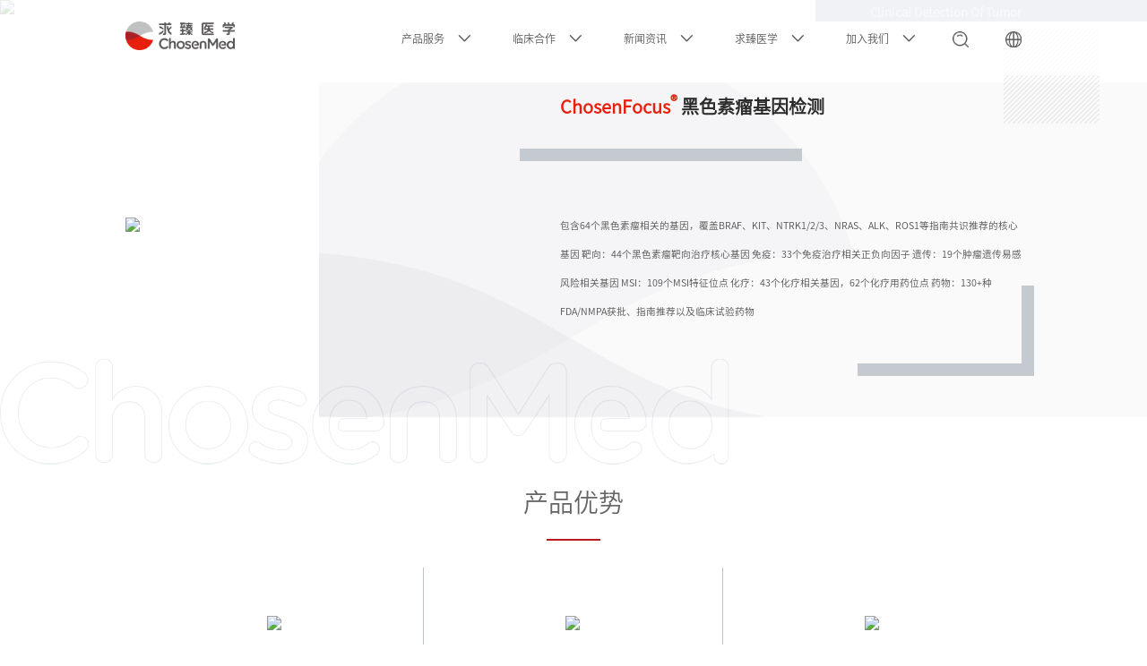

--- FILE ---
content_type: text/html
request_url: http://www.chosenmedtech.com/content/details_13658_572.html
body_size: 5620
content:
<!DOCTYPE html>
<html>
    <head>
        <meta charset="utf-8">
<title>黑色素瘤基因检测 - 检测内容 - 求臻医学</title>
<meta http-equiv=X-UA-Compatible content="IE=edge,chrome=1">
<meta content="width=device-width, initial-scale=1, maximum-scale=1, minimum-scale=1" name="viewport" />
<meta name="keywords" content="" />
<meta name="description" content="求臻医学以新一代基因测序和先进信息挖掘技术为基础，深度融合检测技术和人工智能，致力于探索科技创新及产品的开发和智能迭代升级。" />
<link rel="icon" href="/images/favicon.ico">
<link rel="stylesheet" href="/css/reset.css?ver=1752031518" type="text/css" media="screen" />
<link rel="stylesheet" href="/css/swiper.min.css" />
<link rel="stylesheet" href="/css/aos.css" />
<link rel="stylesheet" href="/css/jquery.mmenu.all.css" />
<link rel="stylesheet" href="/css/share.min.css" />
<link rel="stylesheet" href="/css/common.css?ver=1752031518" />
<link rel="stylesheet" href="/css/index.css?ver=1752031518" />
<link rel="stylesheet" href="/css/inner.css?ver=1752031518" />
<link rel="stylesheet" href="/css/innerTwo.css?ver=1752031518" />
<script type="text/javascript" src="/js/flexible.js?ver=1752031518"></script>
<script type="text/javascript" src="/js/lottie.js"></script>
<script type="text/javascript" src="/js/jquery.min.js"></script>
<script type="text/javascript" src="/js/swiper.min.js"></script>
<script type="text/javascript" src="/js/jquery.mmenu.min.all.js"></script>
<script type="text/javascript" src="/js/jquery.waypoints.min.js"></script>
<script type="text/javascript" src="/js/jquery.countup.min.js"></script>
<script type="text/javascript" src="/js/common.js?ver=1752031518"></script>
<script type="text/javascript" src="/js/nav.js"></script>
<script type="text/javascript" src="/js/jquery.share.min.js"></script>
<script type="text/javascript" src="/js/innerTwo.js?ver=1752031518"></script>
<script src="/js/layer/layer.js"></script>
<script type="text/javascript">
    document.write('<script type="text/javascript" src="/index.php?s=/Home/Visit/index&referrer=' + escape(
            document.referrer) + '&url=' + escape(window.location.href) +
            '&category_id=13658&info_id=572&width=' + window.screen.width + '&height=' + window.screen
            .height + '&t=' + new Date().getTime() + '" charset="utf-8"></scr' + 'ipt>');
</script>
    </head>

    <body >

    <div id="page">
        <!-- 导航 start -->
        
            <header class="header">
    <div class="header-box m-width-1440 fixed">
        <div class="logo" id="logo1"><a href="/index.html"><img src="/images/logo.png" /></a></div>
        <div class="header-right">
            <div class="nav-box">
                <nav id="menuPc">
                    <ul class="fixed">
                        <li class="on" _t_nav="product"><a href="/product/index.html">产品服务</a></li>
                        <li>
                            <a href="/linchuang/index.html">临床合作</a>
                            <dl>
                                <dd><a href="/linchuang/index.html"><span>国家课题</span><i class="iconfont icon-nav-more"></i></a>
                                </dd>
                                <dd><a href="/linchuang/yaoqi.html"><span>药企合作</span><i
                                            class="iconfont icon-nav-more"></i></a></dd>
                            </dl>
                        </li>
                        <li>
                            <a href="/news/index.html">新闻资讯</a>
                            <dl>
                                <dd><a href="/news/index.html"><span>新闻中心</span><i class="iconfont icon-nav-more"></i></a></dd>
                                <dd><a href="/news/xs.html"><span>学术动态</span><i class="iconfont icon-nav-more"></i></a></dd>
                                <dd><a href="/news/media.html"><span>媒体中心</span><i class="iconfont icon-nav-more"></i></a>
                                </dd>
                            </dl>
                        </li>
                        <li _t_nav="about"><a href="/about/index.html">求臻医学</a></li>
                        <li>
                            <a href="/join/index.html">加入我们</a>
                            <dl>
                                <dd><a href="/join/index.html"><span>人才发展</span><i class="iconfont icon-nav-more"></i></a>
                                </dd>
                                <dd><a href="/join/shehui.html"><span>加入求臻</span><i class="iconfont icon-nav-more"></i></a></dd>
                            </dl>
                        </li>
                    </ul>
                </nav>
                <nav id="menuWap">
                    <ul class="first fixed">
                        <li><a href="/product/index.html">产品服务</a>
                            <ul>
                                <li><a href="/product/early_stage.html">肿瘤早期筛查</a></li>
                                <li><a href="/product/clinical.html">肿瘤临床检测</a></li>
                                <li><a href="/product/solution.html">一站式进院解决方案</a></li>
                                <li><a href="/product/patient_service.html">患者服务</a></li>
                            </ul>
                        </li>
                        <li><a href="/linchuang/index.html">临床合作</a>
                            <ul>
                                <li><a href="/linchuang/index.html">国家课题</a></li>
                                <li><a href="/linchuang/yaoqi.html">药企合作</a></li>
                            </ul>
                        </li>
                        <li><a href="/news/index.html">新闻资讯</a>
                            <ul>
                                <li><a href="/news/index.html">新闻中心</a></li>
                                <li><a href="/news/xs.html">学术动态</a></li>
                                <li><a href="/news/media.html">媒体中心</a></li>
                            </ul>
                        </li>
                        <li><a href="/about/index.html">求臻医学</a>
                            <ul>
                                <li><a href="/about/jieshao.html">公司简介</a></li>
                                <li><a href="/about/shili.html">技术实力</a></li>
                                <li><a href="/about/honor.html">资质荣誉</a></li>
                                <li><a href="/about/hezuo.html">合作伙伴</a></li>
                            </ul>
                        </li>
                        <li><a href="/join/index.html">加入我们</a>
                            <ul>
                                <li><a href="/join/index.html">人才发展</a></li>
                                <li><a href="/join/shehui.html">加入求臻</a></li>
                            </ul>
                        </li>
                    </ul>
                </nav>
            </div>
            <div class="search-lug fixed">
                <div class="search-box"> <a href="/other/search.html"><img src="/images/search_icon.png" style="width:18px" /></a> </div>
                <div class="language-box fixed"> 
                    <a href="##"><img src="/images/language_icon.png" style="width:18px" /></a> 
                    <dl>
                        <dd><a href="https://en.chosenmedtech.com/">EN</a></dd>
                        <dd><a href="https://www.chosenmedtech.com/">CN</a></dd>
                    </dl>
                </div>
            </div>
        </div>
        <!--手机端导航按钮 start--> <a href="#menuWap" class="btn-nav"> <span class="icon-bar top"></span> <span
                class="icon-bar middleo"></span> <span class="icon-bar bottom"></span> </a>
        <!--手机端导航按钮 end-->
    </div>
    <div class="child-box">
        <div id="product" class="child-wrap" _t_nav="product">
            <div class="m-width-1440">
                <div class="ipd-20">
                    <div class="child-nav-fixed fixed">
                        <div class="pic">
                            <a href="##">
                                <img src="/images/inner-images/child-pic-01.jpg" />
                            </a>
                        </div>
                        <div class="c-nav">
                            <ul>
                                <li>
                                    <a href="/product/clinical.html"><span>肿瘤临床检测</span><i
                                            class="iconfont icon-nav-more"></i></a>
                                </li>
                                <li>
                                    <a href="/product/early_stage.html"><span>肿瘤早期筛查</span><i
                                            class="iconfont icon-nav-more"></i></a>
                                </li>
                                <li>
                                    <a href="/product/solution.html"><span>一站式进院解决方案</span><i
                                            class="iconfont icon-nav-more"></i></a>
                                </li>
                                <li>
                                    <a href="/product/patient_service.html"><span>患者服务</span><i
                                            class="iconfont icon-nav-more"></i></a>
                                </li>
                            </ul>
                        </div>
                    </div>
                </div>
            </div>
        </div>
        <div id="about" class="child-wrap" _t_nav="about">
            <div class="m-width-1440">
                <div class="ipd-20">
                    <div class="child-nav-fixed fixed">
                        <div class="pic">
                            <a href="##">
                                <img src="/images/inner-images/child-pic-012.jpg" />
                            </a>
                        </div>
                        <div class="c-nav">
                            <ul>
                                <li>
                                    <a href="/about/jieshao.html"><span>公司简介</span><i class="iconfont icon-nav-more"></i></a>
                                </li>
                                <li>
                                    <a href="/about/shili.html"><span>技术实力</span><i class="iconfont icon-nav-more"></i></a>
                                </li>
                                <li>
                                    <a href="/about/honor.html"><span>资质荣誉</span><i class="iconfont icon-nav-more"></i></a>
                                </li>
                                <li>
                                    <a href="/about/hezuo.html"><span>合作伙伴</span><i class="iconfont icon-nav-more"></i></a>
                                </li>
                            </ul>
                        </div>
                    </div>
                </div>
            </div>
        </div>
    </div>
</header>


        
        <!-- 导航 end -->
        
        <!--inner-banner start-->
                
            <div class="inner-banner">
    <div class="img-box">
        <img src="https://www.chosenmedtech.com/Public/Upload/image/20230808/16914661307820f4aef47864f2.jpg" />
    </div>
    <div class="inner-banner-content">
        <div class="m-width-1440">
            <div class="inner-ipd-20">
                <div class="text-box">
                    <h6 class="cn">肿瘤临床检测</h6>
                    <p class="en">Clinical Detection Of Tumor</p>
                    <span class="line"></span>
                </div>
            </div>
        </div>
    </div>
</div>
<div id="banner"></div><!--用于定位-->
        
        <!--inner-banner end-->

        <!-- 主要内容 start -->
        
    <section class="main">
        <div class="main-box">
            <div class="chosenlung-tm-box">
                <div class="m-width-1440">
                    <div class="ipd-20">
                        <div class="chosenlung-tm-flex">
                            <div class="pic wow fadeInLeft">
                                <img src="https://www.chosenmedtech.com/Public/Upload/image/20230309/167832984940dc031de771075b.png"/>
                            </div>
                            <div class="text wow fadeInRight">
                                <div class="tit">
                                    <h6>
                                        <span>ChosenFocus<sup>®</sup></span>
                                        黑色素瘤基因检测                                    </h6>
                                </div>
                                <div class="tips">
                                    <div class="line"></div>
                                    <div class="tips-edit">
                                        包含64个黑色素瘤相关的基因，覆盖BRAF、KIT、NTRK1/2/3、NRAS、ALK、ROS1等指南共识推荐的核心基因

靶向：44个黑色素瘤靶向治疗核心基因
免疫：33个免疫治疗相关正负向因子
遗传：19个肿瘤遗传易感风险相关基因
MSI：109个MSI特征位点
化疗：43个化疗相关基因，62个化疗用药位点
药物：130+种FDA/NMPA获批、指南推荐以及临床试验药物                                    </div>
                                    <div class="border"></div>
                                </div>
                            </div>
                        </div>
                    </div>
                </div>
            </div>
            <div class="chosenlung-yspro-box">
                <div class="m-width-1440">
                    <div class="ipd-20">
                        <div class="tit">
                            <h6>产品优势</h6>
                        </div>
                        <div class="list">
                            <ul>
                                                                <li class="wow fadeInUp">
                                    <div class="icon">
                                        <img src="https://www.chosenmedtech.com/images/inner-images/pro-chosenlung-icon-01.png"/>
                                    </div>
                                    <div class="t">
                                        优选精选                                    </div>
                                    <div class="p">
                                        涵盖黑色素瘤NCCN/CSCO等指南、共识推荐的核心基因                                    </div>
                                </li>
                                                                <li class="wow fadeInUp">
                                    <div class="icon">
                                        <img src="https://www.chosenmedtech.com/images/inner-images/pro-chosenlung-icon-03.png"/>
                                    </div>
                                    <div class="t">
                                        中国人群                                    </div>
                                    <div class="p">
                                        聚焦中国黑色素瘤患者人群，覆盖国人高频突变基因                                    </div>
                                </li>
                                                                <li class="wow fadeInUp">
                                    <div class="icon">
                                        <img src="https://www.chosenmedtech.com/images/inner-images/pro-chosenlung-icon-02.png"/>
                                    </div>
                                    <div class="t">
                                        自主专利                                    </div>
                                    <div class="p">
                                        独家MSIsensor系列算法，bMSI状态精准检测，突破传统技术限制                                    </div>
                                </li>
                                                                <li class="wow fadeInUp">
                                    <div class="icon">
                                        <img src="https://www.chosenmedtech.com/images/inner-images/pro-chosenlung-icon-04.png"/>
                                    </div>
                                    <div class="t">
                                        权威解读                                    </div>
                                    <div class="p">
                                        国际顶级科学团队，提供专业的遗传咨询服务                                    </div>
                                </li>
                                                                <li class="wow fadeInUp">
                                    <div class="icon">
                                        <img src="https://www.chosenmedtech.com/images/inner-images/pro-chosenlung-icon-05.png"/>
                                    </div>
                                    <div class="t">
                                        准确可靠                                    </div>
                                    <div class="p">
                                        自主研发分子标签，多平台验证，保证结果准确性                                    </div>
                                </li>
                                                                <li class="wow fadeInUp">
                                    <div class="icon">
                                        <img src="https://www.chosenmedtech.com/images/inner-images/pro-chosenlung-icon-06.png"/>
                                    </div>
                                    <div class="t">
                                        样本量低                                    </div>
                                    <div class="p">
                                        最低5张石蜡切片，即可完成检测                                    </div>
                                </li>
                                                            </ul>
                        </div>
                    </div>
                </div>
            </div>
            <div class="chosenlung-clinical-box">
                <div class="m-width-1440">
                    <div class="ipd-20">
                        <div class="tit">
                            <h6>临床意义</h6>
                        </div>
                        <div class="list">
                            <ul>
                                                                <li class="wow fadeInLeft">
                                    <p>全面覆盖黑色素瘤靶向及化疗相关基因，为患者提供精准的个性化用药参考</p>
                                </li>
                                                                <li class="wow fadeInRight">
                                    <p>分析MSI以及免疫疗效相关基因检测，精准评估免疫用药检查点抑制剂疗效</p>
                                </li>
                                                                <li class="wow fadeInLeft">
                                    <p>提示黑色素瘤预后及复发风险，辅助临床风险管理</p>
                                </li>
                                                                <li class="wow fadeInRight">
                                    <p>实时更新临床研究项目，探寻更多免费用药机会</p>
                                </li>
                                                                <li class="wow fadeInLeft">
                                    <p>涵盖黑色素瘤遗传易感基因，提示家族遗传风险</p>
                                </li>
                                                            </ul>
                        </div>
                    </div>
                </div>
            </div>
        </div>
    </section>

        <!-- 主要内容 end -->
        
        <!-- 底部 start -->
        
            <footer class="footer">
        <div class="footer_bottom">
        <div class="footer_inner m-width-1440">
            <div class="footer_data clearfix">
                <div class="footer_logo"><img src="https://www.chosenmedtech.com/images/footer_logo.png"/></div>
                    <div class="footer_share">
                                                <a href="javascript:;"><img src="/images/footer_share_icon1.png"/><div class="a-pop"><div class="ap-inner"><img src="https://www.chosenmedtech.com/Public/Upload/image/20230403/1680507358d2954131ad28ee9a.jpg"/></div></div></a>
                        <a href="javascript:;"><img src="/images/footer_share_icon2.png"/><div class="a-pop"><div class="ap-inner"><img src="https://www.chosenmedtech.com/Public/Upload/image/20230227/1677486481dfab24f68a5aac35.png"/></div></div></a>
                        <a href="javascript:;"><img src="/images/footer_share_icon3.png"/><div class="a-pop"><div class="ap-inner"><img src="https://www.chosenmedtech.com/Public/Upload/image/20230227/1677486506a58b0681cb960f6a.png"/></div></div></a>
                        <a href="tel:010-59544150"><img src="/images/footer_share_icon4.png"/><div class="a-pop"><div class="ap-inner"><div class="text">电话：010-59544150</div></div></div></a>
                        <a href="mailto:chosenmed@chosenmedtech.com"><img src="/images/footer_share_icon5.png"/><div class="a-pop"><div class="ap-inner"><div class="text">邮箱：chosenmed@chosenmedtech.com</div></div></div></a>
                    </div>                <div class="footer_city">
                    <div class="list">
                        <span _t_nav="add1">北京</span><span _t_nav="add2">南京</span><span _t_nav="add3">杭州</span><span _t_nav="add4">重庆</span><span _t_nav="add5">广州</span>                    </div>
                    <div class="pop" style="display: none;">
                        <div class="pop-item" id="add1" _t_nav="add1">
                                <div class="add-pic">
                                    <img src="https://www.chosenmedtech.com/Public/Upload/image/20230301/16776553832af6ad834251d7b5.jpg"/>
                                </div>
                                <div class="add-text">
                                    <p>地址：北京市经济技术开发区经海四路156号经海产业园C3栋</p>
                                    <p>邮编：100176</p>
                                    <p>电话：<a href="tel:01059544150">01059544150</a></p>                                    <p>邮箱：<a href="mailto:chosenmed@chosenmedtech.com">chosenmed@chosenmedtech.com</a></p>
                                </div>
                            </div><div class="pop-item" id="add2" _t_nav="add2">
                                <div class="add-pic">
                                    <img src="https://www.chosenmedtech.com/Public/Upload/image/20230301/1677655399bb24f638729d2166.jpg"/>
                                </div>
                                <div class="add-text">
                                    <p>地址：江苏省南京市浦口区浦滨路211号扬子科创大厦A幢9楼</p>
                                    <p>邮编：210000</p>
                                                                        <p>邮箱：<a href="mailto:chosenmed@chosenmedtech.com">chosenmed@chosenmedtech.com</a></p>
                                </div>
                            </div><div class="pop-item" id="add3" _t_nav="add3">
                                <div class="add-pic">
                                    <img src="https://www.chosenmedtech.com/Public/Upload/image/20230301/167765541279ebd3886373c902.jpg"/>
                                </div>
                                <div class="add-text">
                                    <p>地址：杭州市萧山经济开发区鸿兴路111号浙江长三角医药国际合作产业园1号楼101室</p>
                                    <p>邮编：311200</p>
                                                                        <p>邮箱：<a href="mailto:chosenmed@chosenmedtech.com">chosenmed@chosenmedtech.com</a></p>
                                </div>
                            </div><div class="pop-item" id="add4" _t_nav="add4">
                                <div class="add-pic">
                                    <img src="https://www.chosenmedtech.com/Public/Upload/image/20230301/1677655424eb0b142ae09c1f86.jpg"/>
                                </div>
                                <div class="add-text">
                                    <p>地址：重庆市渝中区中山三路163号7幢1层11室</p>
                                    <p>邮编：400015</p>
                                                                        <p>邮箱：<a href="mailto:chosenmed@chosenmedtech.com">chosenmed@chosenmedtech.com</a></p>
                                </div>
                            </div><div class="pop-item" id="add5" _t_nav="add5">
                                <div class="add-pic">
                                    <img src="https://www.chosenmedtech.com/Public/Upload/image/20230301/167765543937509f3778afb159.jpg"/>
                                </div>
                                <div class="add-text">
                                    <p>地址：广州市黄埔区瑞泰路2号B栋4层407号</p>
                                    <p>邮编：510535</p>
                                                                        <p>邮箱：<a href="mailto:chosenmed@chosenmedtech.com">chosenmed@chosenmedtech.com</a></p>
                                </div>
                            </div>                    </div>
                </div>
            </div>
            <div class="footer_copyright">©2023 ChosenMed Technology. All rights reserved <a href="https://beian.miit.gov.cn/" target="_blank">浙ICP备2023000012号-2</a></div>
        </div>
    </div>
</footer>
<script>
var _hmt = _hmt || [];
(function() {
  var hm = document.createElement("script");
  hm.src = "https://hm.baidu.com/hm.js?7e84c52fbd52ebef2b19e6623c10b2c4";
  var s = document.getElementsByTagName("script")[0]; 
  s.parentNode.insertBefore(hm, s);
})();
</script>
        
        <!-- 底部 end -->
        
        <!-- 回到顶部 start -->
        <a href="javascript:;" id="toTop"><img src="/images/backTop_icon.png" /></a>
        <!-- 回到顶部 end -->
    </div>

    <!-- 滚动动画 -->
    <script type="text/javascript" src="/js/aos.js"></script>
    <script type="text/javascript" src="/js/inner.js?ver=1752031518"></script>
    
    
    
</body>
</html>
<!-- /YingSoft/Template/content/product_chosenlung.html -->

--- FILE ---
content_type: text/css
request_url: http://www.chosenmedtech.com/css/reset.css?ver=1752031518
body_size: 1399
content:
@charset "utf-8";
@import url('//at.alicdn.com/t/c/font_3866298_gdmu6ila18m.css');
@import url('https://fonts.googleapis.com/css?family=Noto+Sans+SC:100,300,400,500,700,900');
/*@import url("https://fonts.font.im/css?family=Noto+Sans:400,400i,700,700i");*/
@font-face {
    font-family: 'NewFont';
    src: url('../font/SourceHanSansSC-Normal.otf');
} 
/* reset */
html { height: 100% }
/*body,textarea,input{ min-height: 100%; font-family: 'NewFont','Microsoft YaHei','SimHei','Arial','SimSun'}*/
body,textarea,input{ min-height: 100%; font-family: 'NewFont';}
body { _height: 100% }
body, div, ul, ol, li, dl, dt, dd, h1, h2, h3, h4, h5, h6, iframe, pre, code, fieldset, legend, form, input, select, textarea, button, p, blockquote, th, td, figure { margin: 0; padding: 0 }
body, div, ul, ol, li, dl, dt, dd, h1, h2, h3, h4, h5, h6, iframe, pre, code, fieldset, legend, form, p, blockquote, figure, header, footer, nav, article, section, aside, address, figcaption { *zoom: 1 }
li { list-style-type: none }
h1, h2, h3, h4, h5, h6 { font-size: 100% }
iframe, frame, fieldset, img { border: 0 none }
img { vertical-align: top }
input[type=button], input[type=submit], input[type=reset] { cursor: pointer }
button { cursor: pointer }
input, textarea, button { -webkit-border-radius: 0; -webkit-appearance: none }
input[type=radio] { -webkit-border-radius: 100%; -webkit-appearance: radio }
input[type=checkbox] { -webkit-appearance: checkbox }
input[type=search] { -webkit-box-sizing: content-box; -moz-box-sizing: content-box; -ms-box-sizing: content-box; -o-box-sizing: content-box; box-sizing: content-box }
textarea { overflow: auto; resize: none }
blockquote, q { quotes: none }
blockquote:before, blockquote:after, q:before, q:after { content: ""; content: none }
table { border-collapse: collapse; border-spacing: 0 }
caption, th { text-align: left }
th { font-weight: normal }
em, cite, address,i { font-style: normal }
/* sup { vertical-align: text-top } */
sub { vertical-align: text-bottom }
body, input, select, button, textarea { font-size: 14px;color:#666666;}
body { line-height: 1.5 }
a { text-decoration: none;}
a { blr:expression(this.onFocus=this.blur()); color:#888888; }
a * { *cursor: pointer }
:focus { outline: none }

/* clear 页头，页脚，内容区都不用再加清除样式 */
.fixed:before, .clearfix:before, .cf:before, body:before, .header:before, .main:before, .footer:before { content: ''; display: table }
.fixed:after, .clearfix:after, .cf:after, after, .header:after, .main:after, .footer:after { content: ''; display: table; clear: both }
.fixed, .clearfix, .cf, .header, .main, .footer { *zoom: 1;}
.clear, .cl { display: block!important; float: none!important; clear: both; width: auto!important; max-width: none!important; min-width: 0!important; max-height: none!important; min-height: 0!important; overflow: hidden; margin: 0!important; padding: 0!important; border: 0 none!important; font-size: 0!important; line-height: 0!important }
/*公用样式end*/

fieldset{
	display: block;
  margin-inline-start: 0px;
  margin-inline-end: 0px;
  padding-block-start: 0em;
  padding-inline-start: 0em;
  padding-inline-end: 0em;
  padding-block-end: 0em;
  min-inline-size: auto;
  border-width: 0px;
  border-style: none;
  border-color: threedface;
  border-image: initial;
}








--- FILE ---
content_type: text/css
request_url: http://www.chosenmedtech.com/css/share.min.css
body_size: 702
content:
.social-share a {
	position: relative;
	text-decoration: none;
	margin:20px 0;
	display: inline-block;
	outline: none
}
.social-share .icon-wechat{
	background-image:url(../images/detail-weixin.png);
}
.social-share .icon-weibo{
	background-image:url(../images/detail-weibo.png);
}
.social-share .icon-qq{
	background-image:url(../images/detail-qq.png);
}
.social-share .social-share-icon {
	position: relative;
	display: inline-block;
	width: 40px;
	height: 40px;
	background-color: #BBBBBB;
	background-position:center;
	background-repeat: no-repeat;
	transition: background 0.6s ease-out 0s
}
.social-share .social-share-icon:hover{
	background-color:#EE0000;
}
.social-share .icon-wechat .wechat-qrcode {
	display: none;
	border: 1px solid #eee;
	position: absolute;
	z-index: 9;
	top:50%;
	margin-top:-96px;
	right:45px;
	width: 200px;
	height: 192px;
	color: #666;
	font-size: 12px;
	text-align: center;
	background-color: #fff;
	box-shadow: 0 2px 10px #aaa;
	transition: all 200ms;
	-webkit-tansition: all 350ms;
	-moz-transition: all 350ms
}

.social-share .icon-wechat .wechat-qrcode.bottom {
	top: 40px;
	left: -84px
}

.social-share .icon-wechat .wechat-qrcode.bottom:after {
	display: none
}

.social-share .icon-wechat .wechat-qrcode h4 {
	font-weight: normal;
	height: 26px;
	line-height: 26px;
	font-size: 12px;
	background-color: #f3f3f3;
	margin: 0;
	padding: 0;
	color: #777
}

.social-share .icon-wechat .wechat-qrcode .qrcode {
	width: 105px;
	margin: 10px auto
}

.social-share .icon-wechat .wechat-qrcode .qrcode table {
	margin: 0 !important
}

.social-share .icon-wechat .wechat-qrcode .help p {
	font-weight: normal;
	line-height: 16px;
	padding: 0;
	margin: 0
}

.social-share .icon-wechat .wechat-qrcode:after {
	content: '';
	position: absolute;
	margin-top: -6px;
	right: -12px;
	top:50%;
	width: 0;
	height: 0;
	border-width: 8px 6px 6px 6px;
	border-style: solid;
	border-color:  transparent transparent transparent #fff
}
.social-share .icon-wechat:hover .wechat-qrcode {
	display: block
}


--- FILE ---
content_type: text/css
request_url: http://www.chosenmedtech.com/css/common.css?ver=1752031518
body_size: 4643
content:
/*
 *** 公共样式定义 start ****//*例如,统一间距,统一字体,统一大小写,统一最大距离*/
 .m-width-1440 {
	max-width:14.4rem;
	margin:0 auto;
}
.m-width-percentage-85 {
	width:85%;
	margin:0 auto;
}
/* 置顶按钮*/
#toTop {
	width:40px;
	height:40px;
	right:20px;
	bottom:0.7rem;
	position:fixed;
	z-index:999;
	background: url('../images/backTop_icon.png') no-repeat 50% 50%;
	background-size: cover;
}
#toTop:hover{
	background: url('../images/backTop_icon2.png') no-repeat 50% 50%;
	background-size: cover;
}
#toTop img{
	display: none;
	max-width:100%;
	height: auto;
}
/* 其他 start*/
.more {
	display:block;
	cursor:pointer;
	width:2rem;
	height:0.5rem;
	line-height:0.5rem;
	text-align:center;
	border-top-right-radius:0.3rem;
	border-bottom-left-radius:0.3rem;
	font-size:0.16rem;
	color:#ffffff;
	background-image:linear-gradient(90deg,#fa414a,#fd603d);
	transition: all 0.5s;
}

.more span {
	margin-left:0.18rem;
}
body .more:hover {
		border-top-right-radius:0.2rem;
	border-bottom-left-radius:0.2rem;
	background-image:linear-gradient(90deg,#fa4100,#fa4100);
}

.water_ripple {
	position:relative;
	width:2rem;
	height:2rem;
}
.water_ripple .water1 {
	-webkit-animation:wateranimate 2s 1.5s ease-out infinite;
	animation:wateranimate 2s 1.5s ease-out infinite;
}
.water_ripple .water2 {
	-webkit-animation:wateranimate 2s 1s ease-out infinite;
	animation:wateranimate 2s 1s ease-out infinite;
}
.water_ripple .water3 {
	-webkit-animation:wateranimate 2s 0.5s ease-out infinite;
	animation:wateranimate 2s 0.5s ease-out infinite;
}
.water_ripple .water4 {
	-webkit-animation:wateranimate 2s 0s ease-out infinite;
	animation:wateranimate 2s 0s ease-out infinite;
}
.water_ripple .water1,.water_ripple .water2,.water_ripple .water3,.water_ripple .water4 {
	padding:20%;
	position:absolute;
	left:30%;
	top:30%;
	box-shadow:0 0 0.3rem 1.2rem rgba(250,57,65,1) inset;
	border-radius:100%;
	z-index:1;
	opacity:0;
}
.water_ripple .circle {
	padding:8%;
	position:absolute;
	left:42%;
	top:42%;
	background:#fa3841;
	border-radius:100%;
	z-index:1;
}
.water_ripple .circle_center {
	content:'';
	padding:3%;
	position:absolute;
	left:47%;
	top:47%;
	background:url('../images/wjx-icon.png') no-repeat center;
	z-index:2;
}
@keyframes wateranimate {
	0% {
    transform:scale(0);
    opacity:0.5;
  }
  100% {
    transform:scale(2);
    opacity:0;
  }
}
/* 其他 end*//*
 *** 公共样式定义 end ****//*header start*/.header {
	position: fixed;
	left:0;
	top:0;
	z-index:99;
	max-width:100%;
	width:100%;
	margin:0 auto;
	background:rgba(255, 255, 255, 0.8);
}

.header .logo {

	float:left;

	width:1.8rem;

	height:0.48rem;

	padding:0.36rem 0;

}

.header .logo a {

	display:inline;

}

.header .logo a img {

	height:100%;

}

.header .header-right {

	float:right;

}

.nav-box {

	float:left;

}

.nav-box nav#menuPc > ul > li {

	float:left;

	display:inline-block;

	margin:0 0.35rem;

	position:relative;

	padding:0.56rem 0 0.45rem 0;

}

.nav-box nav#menuPc > ul > li:nth-last-child(1) {

	margin-right:0;

}

.nav-box nav#menuPc > ul > li > a {

	font-size:0.18rem;

	color:#595757;

	transition:all 0.3s;

	display:block;

	position:relative;

	line-height:1;

	padding-right:0.44rem;
	position: relative;
}
.nav-box nav#menuPc > ul > li > a::after{
	content:"\e6b9";
	font-family: "iconfont" !important;
	font-size: 14px;
	font-style: normal;
	-webkit-font-smoothing: antialiased;
	-moz-osx-font-smoothing: grayscale;
	position: absolute;
	right:0;
	top:50%;
	transform: translateY(-50%);
}
.nav-box nav#menuPc .second-box {

	position:absolute;

	left:0;

	top:100%;

	z-index:2;

	background:#dedede;

	width:1rem;

	opacity:0;

	visibility:hidden;

	transition:all 0.1s;

	transform:translateY(-2%);

}

.nav-box nav#menuPc > ul > li:hover .second-box {

	opacity:1;

	visibility:visible;

	transform:translateY(0%);

}

.nav-box nav#menuPc .second-box .second-nav {

	padding:0 0.1rem;

}

.nav-box nav#menuPc .second-box .second-nav li {

	line-height:0.44rem;

	border-bottom:0.01rem solid #f1f5f9;

}

.nav-box nav#menuPc .second-box .second-nav li a {

	color:#666666;

	transition:all 0.4s;

	font-weight:normal;

}

.search-lug {
	float:left;
	padding:0.52rem 0 0.38rem 0;
}

.search-lug .search-box {

	float:left;

	margin-left:0.62rem;

}

.search-lug .search-box a {

	display:block;

}

.search-lug .search-box a i {
	font-size:0.24rem;
	color: #595757;
}

.search-lug .language-box {
	position: relative;
	float:left;
	margin-left:0.62rem;
	/*display: none;*/
}

.search-lug .language-box a {
	display:block;
}

.search-lug .language-box a i {
	font-size:0.24rem;
	color: #595757;
}

#menuWap {

	display:none;

}

/*header end*/



/*footer start*/

footer .footer_top {

	width:100%;

	height:1.68rem;

	background-image:linear-gradient(90deg,#fa414a,#fd603d);

	padding-top:0.52rem;

}

footer .footer_bottom {
	max-width:1920px;
	margin:0 auto;
	width:100%;

	height:2.9rem;

	background:url('../images/footer_bg.jpg') no-repeat center center;

	background-size:cover;

}

footer .footer_bottom .footer_inner .footer_data {

	height:1.64rem;

	border-bottom:0.01rem solid #babfc5;

}

footer .footer_bottom .footer_inner .footer_data .footer_logo {

	float:left;

	font-size:0;

	width:1.97rem;

	height:0.51rem;

	margin-top:0.68rem;

}

footer .footer_bottom .footer_inner .footer_data .footer_logo img {

	height:100%;

}

footer .footer_bottom .footer_inner .footer_data .footer_share {

	float:left;

	margin-left:1.34rem;

	margin-top:0.7rem;

}

footer .footer_bottom .footer_inner .footer_data .footer_share a {

	transition:all 0.4s;

	display:inline-block;

	width:0.45rem;

	height:0.43rem;

	border-radius:50%;

	background-repeat:no-repeat;

	background-size:100%;

	background-color:#b8bcc2;

	margin-right:0.3rem;
	position: relative;
}
footer .footer_bottom .footer_inner .footer_data .footer_share a .a-pop{
	position: absolute;
	left:50%;
	transform: translate(-50% , 2%);
	bottom:100%;
	padding-bottom:10px;
	opacity:0;
	visibility: hidden;
	transition:all 0.2s;
	z-index:999999;
}
footer .footer_bottom .footer_inner .footer_data .footer_share a:hover .a-pop{
	transform: translate(-50% , 0);
	opacity:1;
	visibility: visible;
}
footer .footer_bottom .footer_inner .footer_data .footer_share a .a-pop::after{
	content: '';
	width: 0;
	height: 0;
	border-style: solid;
	border-width: 5px 5px 0 5px;
	border-color: #fff transparent transparent transparent;
	position: absolute;
	bottom:5px;
	left:50%;
	margin-left:-5px;
}
footer .footer_bottom .footer_inner .footer_data .footer_share a .a-pop .ap-inner{
	padding:5px;
	background:#fff;
	border-radius:4px;
}
footer .footer_bottom .footer_inner .footer_data .footer_share a .a-pop img{
	width:80px;
	height:80px;
}
footer .footer_bottom .footer_inner .footer_data .footer_share a .a-pop .text{
	white-space: nowrap;
	font-size:0.14rem;
	padding:0 10px;
}
footer .footer_bottom .footer_inner .footer_data .footer_share a img {

	width: 100%;

	height: 100%;

}

footer .footer_bottom .footer_inner .footer_data .footer_share a:hover {

	background-image:linear-gradient(90deg,#fa414a,#fd603d);

}

footer .footer_bottom .footer_inner .footer_data .footer_city {

	float:right;

	font-size:0.18rem;

	color:#333333;

	margin-top:0.8rem;

	position: relative;
}

footer .footer_bottom .footer_inner .footer_data .footer_city .list span {

	position:relative;

	padding:0 0.2rem 0 0.12rem;
	cursor: pointer;

}
footer .footer_bottom .footer_inner .footer_data .footer_city .list span.cur{
	color:#E7200E;
}
footer .footer_bottom .footer_inner .footer_data .footer_city .list span.cur::after{
	color:#333333;
}
footer .footer_bottom .footer_inner .footer_data .footer_city .list span:last-child{
	padding-right:0;
}
footer .footer_bottom .footer_inner .footer_data .footer_city .list span::after {

	position:absolute;

	font-size:0.18rem;

	right:0;

	top:-0.02rem;

	content:'/';

	display:block;

}

footer .footer_bottom .footer_inner .footer_data .footer_city .list span:nth-last-child(1)::after {

	display:none;

}

footer .footer_bottom .footer_inner .footer_copyright {

	font-size:0.14rem;

	color:#949a9f;

	line-height:0.2rem;

	margin-top:0.36rem;

	text-align:center;

}
footer .footer_bottom .footer_inner .footer_copyright a{
	color: #949a9f;
	transition: all 0.6s;
}
footer .footer_bottom .footer_inner .footer_copyright a:hover{
	color:#E53535;
}
footer .footer_top .swiper-container {

	padding-bottom:0.4rem;

	height:auto;

	margin-left:auto;

	margin-right:auto;

}

footer .footer_top .swiper-container .swiper-slide {

	height:1.18rem;

	display:-webkit-box;

	display:-ms-flexbox;

	display:-webkit-flex;

	display:flex;

	-webkit-box-pack:center;

	-ms-flex-pack:center;

	-webkit-justify-content:center;

	justify-content:center;

	-webkit-box-align:center;

	-ms-flex-align:center;

	-webkit-align-items:center;

	align-items:center;

}

footer .footer_top .swiper-container .swiper-slide img {

	height:100%;

}

footer .footer_top .swiper-container .swiper-pagination .swiper-pagination-bullet {

	width:0.1rem;

	height:0.1rem;

	margin:0 0.1rem;

	background:#ffffff;

}

/*footer end*/

/*公共部分 start*/
.main-box {position: relative;z-index:2;}
.two_line {
	position:absolute;
	top:0;
	left:50%;
	z-index:0;
	margin-left:-0.18rem;
	width:0.36rem;
	height:100%;
	background:url('../images/two_line.png') repeat-y;
	background-size:100% auto;
}
[data-aos="line-animation"] {
	height:0%;
}
[data-aos="line-animation"].aos-animate {
	/* animation:grow 2s linear;*/
  height:100%;
}

/* 视频预览 */
.video_wrap {
	display: none;
  position: fixed;
  top: 0;
  bottom: 0;
  left: 0;
  right: 0;
  z-index: 9999;
}
.video_wrap .video_mask {
	width: 100%;
	height: 100%;
	position: absolute;
	background: rgba(0, 0, 0, 0.5);
}
.video_wrap .video_main {
  position: fixed;
  background: #000000;
  width: 12rem;
  left: 50%;
  top: 50%;
  -webkit-transform: translate(-50%, -50%);
          transform: translate(-50%, -50%);
}
.video_wrap .video_main video {
  width: 100%;
}


.search-lug .language-box dl {
    position: absolute;
    background: rgb(255 255 255 / 50%);
    transition: all 0.5s;
    top: 110%;
    left: 50%;
    transform: translateX(-50%);
    border-top: 5px solid transparent;
    visibility: hidden;
    opacity: 0;
}

.search-lug .language-box dl a {
    color: #333;
    display: block;
    padding: 5px 12px;
    transition: all 0.3s;
}

.search-lug .language-box dl a:hover {
    background: #aaa;
}

.search-lug .language-box:hover dl {
    visibility: visible;
    opacity: 1;
    top: 100%;
}
/*公共部分 end*/

@media only screen and (max-width:1000px) {
	#toTop{right: 10px;}
	.m-width-1440 {padding: 0 20px;}
  .header .logo{width:auto;height:30px;padding:22px 0;}
  .header .logo a img {height:30px;}
	.search-lug {display: none;}

	.more {display:block;cursor:pointer;}

	/* 视频预览 */
	.video_wrap .video_main {width:90%;}

  footer .footer_top {height:auto;padding-top:32px;}
  footer .footer_bottom {height:auto;background-size:cover;}
  footer .footer_bottom .footer_inner .footer_data {height:auto;}
  footer .footer_bottom .footer_inner .footer_data .footer_logo {float:inherit;width:140px;height:auto;margin:18px auto 0;}
	footer .footer_bottom .footer_inner .footer_data .footer_logo img {width: 100%;height:auto;}
  footer .footer_bottom .footer_inner .footer_data .footer_share {float:inherit;margin:12px auto;text-align: center;}
  footer .footer_bottom .footer_inner .footer_data .footer_share a {margin-right:20px;}
  footer .footer_bottom .footer_inner .footer_data .footer_share a:nth-last-child(1) {margin-right:0;}
  footer .footer_bottom .footer_inner .footer_data .footer_city {float:inherit;margin:12px auto;text-align: center;}
  footer .footer_bottom .footer_inner .footer_data .footer_city .list span {position:relative;padding:0 20px 0 12px;}
  footer .footer_bottom .footer_inner .footer_data .footer_city .list span::after {position:absolute;font-size:14px;right:0;top:-2px;content:'/';display:block;}
  footer .footer_bottom .footer_inner .footer_data .footer_city .list span:nth-last-child(1)::after {display:none;}
  footer .footer_bottom .footer_inner .footer_copyright {padding:12px 0;line-height:1.6;margin-top:0px;}
  footer .footer_top .swiper-container .swiper-pagination .swiper-pagination-bullet {margin: 0 5px;}
}

@keyframes myScale {
	0% {
		transform: scale(1, 1);
		-moz-transform: scale(1, 1);
		-webkit-transform: scale(1, 1);
		-o-transform: scale(1, 1);
		-ms-transform: scale(1, 1);
	}
	50% {
		transform: scale(1.2, 1.2);
		-moz-transform: scale(1.2, 1.2);
		-webkit-transform: scale(1.2, 1.2);
		-o-transform: scale(1.2, 1.2);
		-ms-transform: scale(1.2, 1.2);
	}
	100% {
		transform: scale(1, 1);
		-moz-transform: scale(1, 1);
		-webkit-transform: scale(1, 1);
		-o-transform: scale(1, 1);
		-ms-transform: scale(1, 1);
	}
}
@-webkit-keyframes myScale {
	0% {
		transform: scale(1, 1);
		-moz-transform: scale(1, 1);
		-webkit-transform: scale(1, 1);
		-o-transform: scale(1, 1);
		-ms-transform: scale(1, 1);
	}
	50% {
		transform: scale(1.2, 1.2);
		-moz-transform: scale(1.2, 1.2);
		-webkit-transform: scale(1.2, 1.2);
		-o-transform: scale(1.2, 1.2);
		-ms-transform: scale(1.2, 1.2);
	}
	100% {
		transform: scale(1, 1);
		-moz-transform: scale(1, 1);
		-webkit-transform: scale(1, 1);
		-o-transform: scale(1, 1);
		-ms-transform: scale(1, 1);
	}
}
@-moz-keyframes myScale {
	0% {
		transform: scale(1, 1);
		-moz-transform: scale(1, 1);
		-webkit-transform: scale(1, 1);
		-o-transform: scale(1, 1);
		-ms-transform: scale(1, 1);
	}
	50% {
		transform: scale(1.2, 1.2);
		-moz-transform: scale(1.2, 1.2);
		-webkit-transform: scale(1.2, 1.2);
		-o-transform: scale(1.2, 1.2);
		-ms-transform: scale(1.2, 1.2);
	}
	100% {
		transform: scale(1, 1);
		-moz-transform: scale(1, 1);
		-webkit-transform: scale(1, 1);
		-o-transform: scale(1, 1);
		-ms-transform: scale(1, 1);
	}
}
@-o-keyframes myScale {
	0% {
		transform: scale(1, 1);
		-moz-transform: scale(1, 1);
		-webkit-transform: scale(1, 1);
		-o-transform: scale(1, 1);
		-ms-transform: scale(1, 1);
	}
	50% {
		transform: scale(1.2, 1.2);
		-moz-transform: scale(1.2, 1.2);
		-webkit-transform: scale(1.2, 1.2);
		-o-transform: scale(1.2, 1.2);
		-ms-transform: scale(1.2, 1.2);
	}
	100% {
		transform: scale(1, 1);
		-moz-transform: scale(1, 1);
		-webkit-transform: scale(1, 1);
		-o-transform: scale(1, 1);
		-ms-transform: scale(1, 1);
	}
}

@keyframes myScaleLittle {
	0% {
		transform: scale(1, 1);
		-moz-transform: scale(1, 1);
		-webkit-transform: scale(1, 1);
		-o-transform: scale(1, 1);
		-ms-transform: scale(1, 1);
	}
	50% {
		transform: scale(1.1, 1.1);
		-moz-transform: scale(1.1, 1.1);
		-webkit-transform: scale(1.1, 1.1);
		-o-transform: scale(1.1, 1.1);
		-ms-transform: scale(1.1, 1.1);
	}
	100% {
		transform: scale(1, 1);
		-moz-transform: scale(1, 1);
		-webkit-transform: scale(1, 1);
		-o-transform: scale(1, 1);
		-ms-transform: scale(1, 1);
	}
}
@-webkit-keyframes myScaleLittle {
	0% {
		transform: scale(1, 1);
		-moz-transform: scale(1, 1);
		-webkit-transform: scale(1, 1);
		-o-transform: scale(1, 1);
		-ms-transform: scale(1, 1);
	}
	50% {
		transform: scale(1.1, 1.1);
		-moz-transform: scale(1.1, 1.1);
		-webkit-transform: scale(1.1, 1.1);
		-o-transform: scale(1.1, 1.1);
		-ms-transform: scale(1.1, 1.1);
	}
	100% {
		transform: scale(1, 1);
		-moz-transform: scale(1, 1);
		-webkit-transform: scale(1, 1);
		-o-transform: scale(1, 1);
		-ms-transform: scale(1, 1);
	}
}
@-moz-keyframes myScaleLittle {
	0% {
		transform: scale(1, 1);
		-moz-transform: scale(1, 1);
		-webkit-transform: scale(1, 1);
		-o-transform: scale(1, 1);
		-ms-transform: scale(1, 1);
	}
	50% {
		transform: scale(1.1, 1.1);
		-moz-transform: scale(1.1, 1.1);
		-webkit-transform: scale(1.1, 1.1);
		-o-transform: scale(1.1, 1.1);
		-ms-transform: scale(1.1, 1.1);
	}
	100% {
		transform: scale(1, 1);
		-moz-transform: scale(1, 1);
		-webkit-transform: scale(1, 1);
		-o-transform: scale(1, 1);
		-ms-transform: scale(1, 1);
	}
}
@-o-keyframes myScaleLittle {
	0% {
		transform: scale(1, 1);
		-moz-transform: scale(1, 1);
		-webkit-transform: scale(1, 1);
		-o-transform: scale(1, 1);
		-ms-transform: scale(1, 1);
	}
	50% {
		transform: scale(1.1, 1.1);
		-moz-transform: scale(1.1, 1.1);
		-webkit-transform: scale(1.1, 1.1);
		-o-transform: scale(1.1, 1.1);
		-ms-transform: scale(1.1, 1.1);
	}
	100% {
		transform: scale(1, 1);
		-moz-transform: scale(1, 1);
		-webkit-transform: scale(1, 1);
		-o-transform: scale(1, 1);
		-ms-transform: scale(1, 1);
	}
}

/* 导航下拉 */
.mm-navbar .mm-title img{
	width:auto;
	height: 20px;
}
.mm-close:after{
	content: "\eca0";
	font-family: "iconfont" !important;
	font-size: 16px;
	font-style: normal;
	-webkit-font-smoothing: antialiased;
	-moz-osx-font-smoothing: grayscale;
	font-weight:700;
}
.nav-box nav#menuPc > ul > li dl{
	padding-top:10px;
	position: absolute;
	left:-0.35rem;
	top:100%;
	width:calc(100% + 0.7rem);
	background:#fff;
	box-shadow:5px 5px 15px 0 rgba(0, 0, 0, 0.2);
	opacity:0;
	visibility: hidden;
	transform: translateY(2%);
	transition: all 0.2s;
}
.nav-box nav#menuPc > ul > li:hover dl{
	opacity:1;
	visibility: visible;
	transform: translateY(0);
}
.nav-box nav#menuPc > ul > li dl dd a{
	display: block;
	padding:0.15rem 0.35rem;
	display: flex;
	flex-wrap: wrap;
	justify-content: space-between;
	align-items: center;
	font-size: 0.18rem;
	font-weight: 400;
	color: #595757;
	transition: all 0.6s;
}
.nav-box nav#menuPc > ul > li dl dd a i{
	font-size:0.14rem;
}
.nav-box nav#menuPc > ul > li dl dd a:hover{
	color:#E7200E;
}
.nav-box nav#menuPc > ul > li::before{
	content: '';
	width: 0;
	height: 2px;
	background: #E7200E;
	position: absolute;
	left:-0.35rem;
	bottom:-1px;
	transition: all 0.6s;
	z-index:4;
}
.nav-box nav#menuPc > ul > li:hover::before,
.nav-box nav#menuPc > ul > li.cur::before{
	width:calc(100% + 0.7rem);
}
.child-box{
	position: absolute;
	left:0;
	top:100%;
	width:100%;
	z-index:999;
	background:#fff;
}
.child-box .child-wrap{
	background:#fff url('../images/inner-images/child-nav-bg.png') no-repeat center;
	background-size:auto 100%;
	padding:0.5rem 0 0.9rem;
	border-top:1px solid #E4E4E4;
	display: none;
}
.child-box .m-width-1440{
	width:100%;
}
.child-box .m-width-1440 .child-nav-fixed{
	display: flex;
	flex-wrap: wrap;
	align-items: center;
}
.child-box .m-width-1440 .child-nav-fixed .pic{
	width:29%;
}
.child-box .m-width-1440 .child-nav-fixed .pic img{
	width:100%;
	height:auto;
	border-radius: 20px;
}
.child-box .m-width-1440 .child-nav-fixed .c-nav{
	width:71%;
	box-sizing:border-box;
	padding:0 40px 0 60px;
}
.child-box .m-width-1440 .child-nav-fixed .c-nav ul{
	display: flex;
	flex-wrap: wrap;
}
.child-box .m-width-1440 .child-nav-fixed .c-nav ul li{
	width:45%;
	margin-left:10%;
	margin-top:30px;
}
.child-box .m-width-1440 .child-nav-fixed .c-nav ul li:nth-child(1),
.child-box .m-width-1440 .child-nav-fixed .c-nav ul li:nth-child(2){
	margin-top:0;
}
.child-box .m-width-1440 .child-nav-fixed .c-nav ul li:nth-child(2n+1){
	margin-left:0;
}
.child-box .m-width-1440 .child-nav-fixed .c-nav ul li a{
	display: flex;
	flex-wrap: wrap;
	justify-content: space-between;
	align-items: center;
	padding:0.2rem 0.4rem;
	border-bottom:1px solid #C0C1C1;
	position: relative;
	font-size: 0.18rem;
	font-weight: 400;
	color: #595757;
}
.child-box .m-width-1440 .child-nav-fixed .c-nav ul li a::after{
	content: '';
	width:0;
	height:1px;
	background:#E7200E;
	position: absolute;
	left:0;
	bottom:0;
	transition: all 0.6s;
}
.child-box .m-width-1440 .child-nav-fixed .c-nav ul li a i{font-size:0.14rem;transition: all 0.6s;}
.child-box .m-width-1440 .child-nav-fixed .c-nav ul li a:hover i{color: #E7200E;}
.child-box .m-width-1440 .child-nav-fixed .c-nav ul li a:hover::after{
	width:100%;
}
footer .footer_bottom .footer_inner .footer_data .footer_city .pop{
	position: absolute;
	left:50%;
	bottom:100%;
	padding-bottom:5px;
	transform: translateX(-50%);
	width:4.2rem;
	z-index:99;
}
.footer_data .footer_city .pop .pop-item{
	background: #FFFFFF;
	padding:0.2rem;
	width:4.2rem;
	box-sizing:border-box;
	display: none;
	box-shadow: 7px 7px 30px 0px rgba(189,197,207,0.41);
	position: absolute;
	left:0;
	bottom:5px;
	z-index:99;
	border-radius:0.1rem;
}
.footer_data .footer_city .pop .pop-item .add-pic{
	max-width:380px;
	width:100%;
	margin:0 auto;
}
.footer_data .footer_city .pop .pop-item .add-pic img{
	width:100%;
	height: auto;
}
.footer_data .footer_city .pop .pop-item .add-text{
	padding:10px 0;
	font-size: 0.14rem;
	font-weight: 400;
	color: #999999;
	line-height: 24px;
}
.footer_data .footer_city .pop .pop-item .add-text a{
	color: #999999;
	transition: all 0.6s;
}
.footer_data .footer_city .pop .pop-item .add-text a:hover{
	color: #E7200E;
}
@media screen and (max-width: 1000px) {
	html.mm-blocking body{overflow: initial;}
	.header{
		position: sticky;
	}
	footer .footer_bottom .footer_inner .footer_data .footer_city .pop{
		width:300px;
		text-align:left;
	}
	.footer_data .footer_city .pop .pop-item{
		width:300px;
	}
}

--- FILE ---
content_type: text/css
request_url: http://www.chosenmedtech.com/css/index.css?ver=1752031518
body_size: 7023
content:
.main {
	position:relative;
	overflow: hidden;
}
.main .area_bg {
	position: absolute;
	left: 0;
	top: 0;
	width: 100%;
	z-index: 0;
}
.main .area_bg img {
	width: 100%;
}
.main .area_bg video{
	width:100%;
	height: auto;
}
/*轮播图start*/
.banner {
	max-width:1920px;
	margin:0 auto 0;
	width:100%;
	background:#FFFFFF;
	overflow: hidden;
	position: relative;
}
.banner .banner-up {
	width: 100%;
	position: absolute;
	bottom: -3px;
	left: 0;
	z-index: 10;
	font-size: 0;
	pointer-events: none;
}
.banner .banner-up img {
	width: 100%;
}
.banner .swiper-slide {
	position:relative;
	overflow:hidden;
}
.banner .bg-box {
	position:relative;
	z-index:1;
	font-size: 0;
}
.banner .bg-box img {
	width: 100%;
	height: 100%;
}
.banner .bg-box video {
	width:100%;
	height:auto;
}
.banner .wap-box {
	display:none;
}
.banner .wap-box img {
	width:100%;
	height:auto;
}
.banner .banner-content {
	width:12.8rem;
	height: 100%;
	left:50%;
	margin-left:-6.4rem;
	top:0;
	height:100%;
	z-index:2;
	position:absolute;
}
.banner .banner-content .bc-inner {
	margin-top:14%;
}
.banner .banner-content h3 {
	position:relative;
	font-size:0.48rem;
	line-height:0.6rem;
	color:#595757;
	text-transform:uppercase;
}
.banner .banner-content h4 {
	position:relative;
	font-size:0.42rem;
	line-height:1;
	color:#595757;
	font-weight: 300;
}
.banner .banner-content h3::before {
	position:absolute;
	left:0;
	bottom:-0.24rem;
	content:'';
	display:block;
	width:0.6rem;
	height:0.02rem;
	background-image:-webkit-gradient(linear,right top,left top,from(#c0bff3),to(#1191eb));
	background-image:linear-gradient(-90deg,#c0bff3,#1191eb);
}
.banner .banner-content ul {
	margin-top:0.7rem;
}
.banner .banner-content ul li {
	line-height:0.5rem;
	font-size:0.2rem;
	color:#595757;
	padding-left:0.5rem;
	background:url('../images/banner_line_icon.png') no-repeat left center;
	background-size:0.24rem 0.24rem;
}
.banner .banner-title {
	text-align: center;
	font-size: 0.48rem;
	color:#ffffff;
	position: absolute;
	top: 20%;
	left: 0;
	width: 100%;
	z-index:2;
}
.swiper-slide .banner-content, .swiper-slide .banner-title {
	-webkit-transform:translateY(-2rem);
	transform:translateY(-2rem);
	opacity:0;
	-webkit-transition:all .6s;
	transition:all .6s;
}
.ani-slide .banner-content, .ani-slide .banner-title {
	-webkit-transform:translateY(0);
	transform:translateY(0);
	opacity:1;
}
.banner-share-page {
	position:absolute;
	width:0.16rem;
	right:7%;
	top:50%;
	-webkit-transform:translateY(-50%);
	transform:translateY(-50%);
	z-index:3;
}
.banner-share-page .swiper-pagination {
	position:relative;
	margin-top:0.7rem;
}
.banner-share-page .swiper-pagination .swiper-pagination-bullet {
	width:0.4rem;
	height:0.4rem;
	background:url('../images/pagination_icon.png') no-repeat center center;
	background-size:100% 100%;
	-webkit-transition:all 0.4s;
	transition:all 0.4s;
	display:block;
	margin:0.18rem 0;
	opacity:1;
}
.banner-share-page .swiper-pagination .swiper-pagination-bullet-active {
	width:0.4rem;
	height:0.4rem;
	background:url('../images/pagination_icon_on.png') no-repeat center center;
	background-size:100% 100%;
}
/*轮播图end*/

/* 新闻资讯 start*/
.news_content .news_tit {
	text-align:center;
	font-size:0.2rem;
	line-height:1;
	color:#000000;
	margin:0 auto;
	position:relative;
	padding:0.28rem 0 0.24rem 0;
}
.news_content .news_tit::after {
	position:absolute;
	width:0.6rem;
	height:0.02rem;
	background:#f9161c;
	left:50%;
	bottom:0;
	margin-left:-0.3rem;
	content:'';
	display:block;
}
.news_content .news_sub_tit {
	font-size:0.36rem;
	line-height:1;
	color:#495255;
	text-align:center;
	padding:0.27rem 0;
}
.news_content .news_list {
	position:relative;
}
.news_content .news_list .more {
	position:absolute;
	right:0;
	top:0;
}
.news_content .news_list .news_left {
	float:left;
	width:50%;
}
.news_content .news_list .news_right {
	float:right;
	width:50%;
}
.news_content .news_list .news_left .news_info {
	margin-left:4%;
	margin-top:0.4rem;
	overflow: hidden;
	display: block;
border-top-right-radius: 0.8rem; border-bottom-left-radius: 0.8rem;
}
.news_content .news_list .news_left .news_info img {
	width:100%;
	height: 4rem;
	transition: 0.8s all;
}
.news_content .news_list .news_left .news_info:hover img{
    transform: scale(1.1);
}
.news_content .news_list .news_info {
	position:relative;
	width:86%;
}
.news_content .news_list .news_info .info_date {
	position:absolute;
	top:0.35rem;
	right:0.5rem;
	font-size:0.16rem;
	line-height:1.2;
	color:#66696d;
	text-align:right;
}
.news_content .news_list .news_info .info_date span {
	font-size:0.3rem;
	color:#f9161c;
	display:block;
}
.news_content .news_list .news_info .info_tit {
	position:absolute;
	left:0.4rem;
	bottom:0.28rem;
	font-size:0.22rem;
	line-height:0.42rem;
	color:#ffffff;
	width:65%;
	display: block;
}
.news_content .news_list .news_info .info_name {
	position:absolute;
	right:0.5rem;
	bottom:0.38rem;
	font-size:0.18rem;
	color:#ffffff;
	line-height:0.32rem;
	border-bottom:0.01rem solid #ffffff;
}
.news_content .news_list .news_left .news_info_li {
	margin:0.84rem auto 0;
}
.news_content .news_list .news_right .news_info_li {
	margin:1.52rem 0 0 10%;
	min-height:3.6rem;
}
.news_content .news_list .news_info_li {
	position:relative;
	width:72%;
	min-height:3.25rem;
	background:#fff url('../images/medical_white_bg.png') no-repeat bottom center;
	background-size:100% 100%;
	border-top-right-radius:0.5rem;
	border-bottom-left-radius:0.5rem;
	-webkit-box-shadow:0.04rem 0.07rem 0.29rem 0rem rgba(216,216,216,0.47);
	box-shadow:0.04rem 0.07rem 0.29rem 0rem rgba(216,216,216,0.47);
}
.news_content .news_list .news_info_li .info_date {
	position:absolute;
	top:0.25rem;
	right:0.3rem;
	font-size:0.16rem;
	line-height:1.2;
	color:#66696d;
	text-align:right;
}
.news_content .news_list .news_info_li .info_date span {
	font-size:0.3rem;
	color:#f9161c;
	display:block;
}
.news_content .news_list .news_info_li .info_tit {
	font-size:0.22rem;
	line-height:0.42rem;
	color:#62686d;
	padding:1.08rem 0.98rem 1.26rem 0.32rem;
	display: block;
}
.news_content .news_list .news_info_li .info_name {
	position:absolute;
	left:0.3rem;
	top:0.25rem;
	padding-left:0.42rem;
	font-size:0.18rem;
	color:#62686d;
	line-height:0.34rem;
	background:url('../images/news_name_icon.png') no-repeat left center;
	background-size:0.23rem 0.23rem;
}
.news_content .news_list .news_info_li .info_name span {
	border-bottom:0.01rem solid #62686d;
	display:block;
}
.news_content .news_list .news_info_li .info_msg {
	position:absolute;
	right:0.3rem;
	bottom:0.4rem;
	padding-right:0.57rem;
	font-size:0.18rem;
	line-height:1;
	color:#62686d;
	background:url('../images/explore_icon.png') no-repeat right center;
	background-size:0.37rem 0.1rem;
}
.news_content .news_list .news_right .news_info_red {
	margin:1.06rem 0 0 13%;
	width:78%;
	min-height:3.6rem;
}
.news_content .news_list .news_info_li:hover {
	position:relative;
	background:url('../images/medical_news_bg.png') no-repeat center center;
	background-size:100% 100%;
}
.news_content .news_list .news_info_li:hover .info_date {
	position:absolute;
	top:0.26rem;
	right:0.32rem;
	font-size:0.16rem;
	line-height:1.2;
	color:#ffffff;
	text-align:right;
}
.news_content .news_list .news_info_li:hover .info_date span {
	font-size:0.3rem;
	color:#ffffff;
	display:block;
}
.news_content .news_list .news_info_li:hover .info_tit {
	font-size:0.22rem;
	line-height:0.42rem;
	color:#ffffff;
	padding:1.08rem 0.98rem 1.26rem 0.3rem;
}
.news_content .news_list .news_info_li:hover .info_name {
	position:absolute;
	left:0.3rem;
	top:0.26rem;
	padding-left:0.42rem;
	font-size:0.18rem;
	color:#ffffff;
	line-height:0.34rem;
	background:url('../images/news_name_white_icon.png') no-repeat left center;
	background-size:0.3rem 0.3rem;
}
.news_content .news_list .news_info_li:hover .info_name span {
	border-bottom:0.01rem solid #ffffff;
	display:block;
}
.news_content .news_list .news_info_li:hover .info_msg {
	position:absolute;
	right:0.3rem;
	bottom:0.4rem;
	padding-right:0.57rem;
	font-size:0.18rem;
	line-height:1;
	color:#ffffff;
	background:url('../images/explore_white_icon.png') no-repeat right center;
	background-size:0.37rem 0.1rem;
}
/* 新闻资讯 end*/

/* 肿瘤精准医疗整体解决方案 start*/
.solution {
	position:relative;
	padding-top:1.18rem;
	padding-bottom:1.8rem;
	width:100%;
	overflow:hidden;
}
.solution .solution_main {
	height:100%;
	position:relative;
}
.solution .solution_main .solution_title {
	position:absolute;
	right:0;
	top:0;
	font-size:0.36rem;
	color:#495255;
	line-height:1.06rem;
}
.solution .solution_main .solution_title::after {
	position:absolute;
	right:0;
	bottom:0;
	content:'';
	width:0.6rem;
	height:0.02rem;
	background:#ff0000;
}
.solution .solution_main .solution_left {
	position:relative;
	z-index:1;
	width:59%;
	height:auto;
	margin-left:-6%;
}
.solution .solution_main .solution_left ul.left_bg {
	position:absolute;
	left:0;
	top:0;
	width:100%;
	height:100%;
}
.solution .solution_main .solution_left ul.left_bg li {
	position:absolute;
	left:0;
	top:0;
	opacity: 0;
	width:100%;
	height:100%;
	transition: all 1s;
}
.solution .solution_main .solution_left ul.left_bg img {
	width:100%;
	height:100%;
}
.solution .solution_main .solution_left ul.left_bg li.active {
	opacity: 1;
}
.solution .solution_main .solution_left ul.left_content {
	position: relative;
	padding:0.5rem 0.47rem 0.5rem 0.64rem;
	z-index: 0;
}
.solution .solution_main .solution_left ul.left_content li .solution_tab {
	height:0.9rem;
	line-height:0.9rem;
	border-bottom:0.01rem solid #ffffff;
	font-size:0.2rem;
	color:#ffffff;
	cursor:pointer;
}
.solution .solution_main .solution_left ul.left_content li:nth-last-child(1) .solution_tab {
	border-bottom: none;
}
.solution .solution_main .solution_left ul.left_content li .solution_tab img {
	width:0.3rem;
	height:0.3rem;
	margin-left:0.18rem;
	margin-right:0.32rem;
	margin-top:0.3rem;
}
.solution .solution_main .solution_left ul.left_content li .solution_tab span {
	float:right;
	font-size:0.3rem;
	color:#ffffff;
	margin-right:0.38rem;
}
.solution .solution_main .solution_left ul.left_content li .solution_content {
	display:none;
}
.solution .solution_main .solution_left .left_content li .solution_content .solution_tit {
	position:relative;
	font-size:0.3rem;
	line-height:0.78rem;
	color:#ffffff;
	font-weight:bold;
}
.solution .solution_main .solution_left ul.left_content li .solution_content .solution_tit::before {
	position:absolute;
	left:0;
	bottom:0;
	content:'';
	width:0.4rem;
	height:0.02rem;
	background:#ffffff;
}
.solution .solution_main .solution_left ul.left_content li .solution_content .solution_txt {
	font-size:0.16rem;
	line-height:0.36rem;
	color:#ffffff;
	margin-top:0.26rem;
}
.solution .solution_main .solution_left ul.left_content li .solution_content .solution_blame {
	margin-top:0.38rem;
	padding-bottom: 0.52rem;
	border-bottom:0.01rem solid #ffffff;
}
.solution .solution_main .solution_left ul.left_content li .solution_content .solution_blame a {
	-webkit-box-sizing:border-box;
	box-sizing:border-box;
	min-width:1.4rem;
	padding: 0.05rem 0.1rem;
	height:0.5rem;
	margin-right:0.09rem;
	margin-bottom:0.12rem;
	border:1px solid rgba(255,255,255,0.5);
	background:rgba(255,255,255,0.3);
	border-top-right-radius:0.15rem;
	border-bottom-left-radius:0.15rem;
	font-size:0.14rem;
	color:#ffffff;
	display:-webkit-inline-box;
	display:-ms-inline-flexbox;
	display:inline-flex;
	-webkit-box-align:center;
	-ms-flex-align:center;
	align-items:center;
	-webkit-box-pack:center;
	-ms-flex-pack:center;
	justify-content:center;
}
.solution .solution_main .solution_left ul.left_content li .solution_content .solution_blame a:hover{ background:rgba(255,255,255,0.1)}
.solution .solution_main .solution_left ul.left_content li .solution_content .solution_blame a img {
	height: 100%;
	margin-right:0.1rem;
}
.solution .solution_main .solution_left ul.left_content li.active .solution_tab {
	display:none;
}
.solution .solution_main .solution_left ul.left_content li.active .solution_content {
	display:block;
}
.solution .solution_main .solution_right {
	position:absolute;
	width:59%;
	bottom:-1.1rem;
	left:50%;
	margin-left:-0.26rem;
}
.solution .solution_main .solution_right li {
	transition: all 1s;
	display: none;
}
.solution .solution_main .solution_right img {
	width:100%;
}
.solution .solution_main .solution_right li.active {
	display: block;
	animation: myScaleLittle 1s;
	-webkit-animation: myScaleLittle 1s;
	-moz-animation: myScaleLittle 1s;
	-o-animation: myScaleLittle 1s;
}
.solution .solution_gray {
	width:100%;
	height:40%;
	background:#f6f6f6;
	position:absolute;
	left:-2.07rem;
	bottom:0;
}
/* 肿瘤精准医疗整体解决方案 end*/

/* 关于我们 start*/
.aboutUs {
	position:relative;
	width:100%;
	height:8.58rem;
	padding-top:1.98rem;
	overflow: hidden;
}
.aboutUs .aboutUs_advantage {
	position:absolute;
	right:0;
	bottom:1.3rem;
	z-index:3;
}
.aboutUs .aboutUs_advantage li a{
	position:relative;
	width:1.4rem;
	height:1.4rem;
	margin-top:0.1rem;
	transition: 0.8s all;
	display: block;
}
.aboutUs .aboutUs_advantage li.li1 a{
	background:url('../images/aboutUs_advantage_bg1.png') no-repeat center center;
	background-size:100% 100%;
}
.aboutUs .aboutUs_advantage li.li2 a{
	background:url('../images/aboutUs_advantage_bg2.png') no-repeat center center;
	background-size:100% 100%;
}
.aboutUs .aboutUs_advantage li.li3 a{
	background:url('../images/aboutUs_advantage_bg3.png') no-repeat center center;
	background-size:100% 100%;
}
.aboutUs .aboutUs_advantage li a:hover {
	transform: scale(1.1);
}
.aboutUs .aboutUs_advantage li span {
	display: block;
	width:100%;
	font-size:0.18rem;
	line-height:0.24rem;
	color:#ffffff;
	text-align:center;
	position:absolute;
	bottom:0.16rem;
	left:0;
}
.aboutUs .aboutUs_main {
	position:relative;
	z-index:1;
	width:100%;
	height:100%;
	background:url('../images/aboutUs_bg.jpg') no-repeat bottom center;
	background-size:100% 100%;
}
.aboutUs .aboutUs_main .aboutUs_inner {
	position:relative;
	height:100%;
}
.aboutUs .aboutUs_main .aboutUs_inner .aboutUs_company {
	width:5.6rem;
	height:7.2rem;
	position:absolute;
	top:-0.76rem;
	left:0;
	border-top-right-radius:0.9rem;
	border-bottom-left-radius:0.9rem;
	overflow: hidden;
}
.aboutUs .aboutUs_main .aboutUs_inner .aboutUs_company img {
	width: 100%;
	height: 100%;
}
.aboutUs .aboutUs_main .aboutUs_inner .aboutUs_company:hover img {
	animation: myScale 1.5s;
	-webkit-animation: myScale 1.5s;
	-moz-animation: myScale 1.5s;
	-o-animation: myScale 1.5s;
}
.aboutUs .aboutUs_main .aboutUs_inner .aboutUs_company .play {
	width:0.8rem;
	height:0.8rem;
	position:absolute;
	left:50%;
	margin-left:-0.4rem;
	bottom:1.75rem;
	background:url('../images/play_icon.png') no-repeat center center;
	background-size:100% 100%;
	cursor:pointer;
}
.aboutUs .aboutUs_main .aboutUs_inner .aboutUs_content {
	padding-left:6.62rem;
	padding-top:1.2rem;
}
.aboutUs .aboutUs_main .aboutUs_inner .aboutUs_content .aboutUs_tit {
	position:relative;
	line-height:0.98rem;
	font-size:0.36rem;
	color:#515151;
}
.aboutUs .aboutUs_main .aboutUs_inner .aboutUs_content .aboutUs_tit::before {
	position:absolute;
	bottom:0;
	left:0;
	content:'';
	width:0.6rem;
	height:0.02rem;
	background:#f9161c;
}
.aboutUs .aboutUs_main .aboutUs_inner .aboutUs_content .aboutUs_txt {
	font-size:0.16rem;
	line-height:0.36rem;
	color:#70737a;
	margin-top:0.4rem;
}
.aboutUs .aboutUs_main .aboutUs_inner .aboutUs_content .more {
	margin-top:0.7rem;
}
.aboutUs .aboutUs_main .aboutUs_inner .aboutUs_content .aboutUs_list {
	/*position:absolute;*/
	margin-top: 30px;
	left:6.62rem;
	bottom:2.19rem;
	width:7.78rem;
	display:-webkit-box;
	display:-ms-flexbox;
	display:flex;
	-webkit-box-pack:justify;
	-ms-flex-pack:justify;
	justify-content:space-between;
}
.aboutUs .aboutUs_main .aboutUs_inner .aboutUs_content .aboutUs_list li {
	-webkit-box-flex:1;
	-ms-flex:1;
	flex:1;
	position:relative;
	padding-left:0.35rem;
}
.aboutUs .aboutUs_main .aboutUs_inner .aboutUs_content .aboutUs_list li::after {
	position:absolute;
	right:0;
	top:50%;
	content:'';
	margin-top:-0.1rem;
	width:0.01rem;
	height:0.2rem;
	background:#d8d8d8;
}
.aboutUs .aboutUs_main .aboutUs_inner .aboutUs_content .aboutUs_list li h3 {
	font-size:0.52rem;
	font-weight:normal;
	color:#e60012;
	line-height:1;
	white-space:nowrap;
}
.aboutUs .aboutUs_main .aboutUs_inner .aboutUs_content .aboutUs_list li h3 i {
	font-size:0.24rem;
	margin-left:0.14rem;
}
.aboutUs .aboutUs_main .aboutUs_inner .aboutUs_content .aboutUs_list li p {
	font-size:0.16rem;
	color:#70737a;
	line-height:1;
	margin-top:0.2rem;
	white-space:nowrap;
}
.aboutUs .aboutUs_main .aboutUs_inner .aboutUs_content .aboutUs_list li:nth-child(1) {
	padding-left:0;
}
.aboutUs .aboutUs_main .aboutUs_inner .aboutUs_content .aboutUs_list li:nth-last-child(1) {
	padding-right:0;
}
.aboutUs .aboutUs_main .aboutUs_inner .aboutUs_content .aboutUs_list li:nth-last-child(1)::after {
	display:none;
}
/* 关于我们 end*/

/* 核心资质 start*/
.core {
	position:relative;
	width:100%;
	height:6.24rem;
	padding-top:1.18rem;
}
.core .core_line_left {
	position:absolute;
	left:0;
	bottom:0;
	width:50%;
	height:0.08rem;
	background:#fa4153;
}
.core .core_line_right {
	position:absolute;
	right:0;
	bottom:0;
	width:50%;
	height:0.08rem;
	background:#d8d8d8;
}
.core .core_line_left::after {
	position:absolute;
	right:0;
	top:0;
	content:'';
	width:0.1rem;
	height:0.08rem;
	background:#ffffff;
}
.core .core_line_right::after {
	position:absolute;
	left:0;
	top:0;
	content:'';
	width:0.1rem;
	height:0.08rem;
	background:#ffffff;
}
.core .core_main {
	position:relative;
	z-index:1;
	width:16.47rem;
	height:5.2rem;
	margin:0 auto;
	background:url('../images/core_bg.png') no-repeat center center;
}
.core .core_main .core_inner {
	height:100%;
}
.core .core_main .core_inner .core_content {
	width:50%;
	padding-top:0.7rem;
}
.core .core_main .core_inner .core_content .core_tit {
	position:relative;
	line-height:0.77rem;
	font-size:0.36rem;
	color:#515151;
}
.core .core_main .core_inner .core_content .core_tit::before {
	position:absolute;
	bottom:0;
	left:0;
	content:'';
	width:0.6rem;
	height:0.02rem;
	background:#f9161c;
}
.core .core_main .core_inner .core_content .core_txt {
	font-size:0.16rem;
	line-height:0.36rem;
	color:#70737a;
	margin-top:0.3rem;
}
.core .core_main .core_inner .core_content .more {
	margin-top:0.6rem;
}
.core .core_main .core_inner .core_lunbo {
	position:absolute;
	bottom:-0.9rem;
	right:0;
	width:75%;
}
.core .core_main .core_inner .core_lunbo .lunbo_btn {
	float:left;
	margin-top:0.29rem;
}
.core .core_main .core_inner .core_lunbo .lunbo_btn .bt {
	display:block;
	margin-top:0.19rem;
	width:0.5rem;
	height:0.5rem;
	background-repeat:no-repeat;
	background-position:center center;
	background-size:100% 100%;
}
.core .core_main .core_inner .core_lunbo .lunbo_btn .p {
	background-image:url('../images/lunbo_btn_left.png');
}
.core .core_main .core_inner .core_lunbo .lunbo_btn .n {
	background-image:url('../images/lunbo_btn_right.png');
}
.core .core_main .core_inner .core_lunbo .lunbo_btn .p:hover {
	background-image:url('../images/lunbo_btn_left_hover.png');
}
.core .core_main .core_inner .core_lunbo .lunbo_btn .n:hover {
	background-image:url('../images/lunbo_btn_right_hover.png');
}
.core .core_main .core_inner .core_lunbo .pro-slider {
	float:right;
	width:90%;
}
.core .core_main .core_inner .core_lunbo .pro-slider .swiper-slide {
	background:url('../images/core_img_shadow.png') no-repeat bottom right;
}
.core .core_main .core_inner .core_lunbo .pro-slider .slide-inner {
	padding-right:0.82rem;
}
.core .core_main .core_inner .core_lunbo .pro-slider .slide-inner .inner-box {
  background: url('../images/lunbo_img_outLine.jpg') no-repeat center center;
	background-size: 100% 100%;
	padding: 0.15rem;
	box-sizing: border-box;
}
.core .core_main .core_inner .core_lunbo .pro-slider .img-box {
	display:block;
	overflow: hidden;
}
.core .core_main .core_inner .core_lunbo .pro-slider .img-box img {
	width:100%;
	height:auto;
	transition: 0.8s all;
}
.core .core_main .core_inner .core_lunbo .pro-slider .img-box:hover img {
	/*animation: myScaleLittle 0.5s;*/
	/*-webkit-animation: myScaleLittle 0.5s;*/
	/*-moz-animation: myScaleLittle 0.5s;*/
	/*-o-animation: myScaleLittle 0.5s;*/
	transform: scale(1.1);
}
/* 核心资质 end*/

/* 战略合作 start*/
.cooperate {
	position:relative;
	width:100%;
	padding-bottom:0.2rem;
}
.cooperate .cooperate_main {
	width:14.4rem;
	margin:0.98rem auto 0;
}
.cooperate .cooperate_main .cooperate_tit {
	text-align:center;
	font-size:0.36rem;
	line-height:1;
	color:#515151;
	margin:0 auto;
	position:relative;
	padding:0 0 0.24rem 0;
}
.cooperate .cooperate_main .cooperate_tit::after {
	position:absolute;
	width:0.6rem;
	height:0.02rem;
	background:#f9161c;
	left:50%;
	bottom:0;
	margin-left:-0.3rem;
	content:'';
	display:block;
}
.cooperate .cooperate_main .cooperate_txt {
	margin-top:0.3rem;
	font-size:0.16rem;
	line-height:0.36rem;
	text-align:center;
	color:#6c6e72;
}
.cooperate .cooperate_main .cooperate_data {
	text-align:center;
	margin-top:0.44rem;
}
.cooperate .cooperate_main .cooperate_data .data_item {
	position:relative;
	display:inline-block;
	width:5.12rem;
	text-align:center;
}
.cooperate .cooperate_main .cooperate_data .data_item h3 {
	font-size:0.52rem;
	line-height:1;
	color:#e7200e;
	margin-bottom:0.28rem;
}
.cooperate .cooperate_main .cooperate_data .data_item h3 span {
	font-size:0.16rem;
	margin-left:0.12rem;
}
.cooperate .cooperate_main .cooperate_data .data_item p {
	font-size:0.16rem;
	line-height:1;
	color:#9aa0a6;
}
.cooperate .cooperate_main .cooperate_data .data_item::after {
	position:absolute;
	right:0;
	top:50%;
	content:'';
	margin-top:-0.3rem;
	width:0.01rem;
	height:0.6rem;
	background:#dcdcdc;
}
.cooperate .cooperate_main .cooperate_data .data_item:nth-last-child(1)::after {
	display:none;
}
.cooperate .cooperate_main .cooperate_content {
	position:relative;
}
.cooperate .cooperate_main .cooperate_content .cooperate_map {
	position:relative;
	width:6.28rem;
	font-size:0;
	margin:0.6rem auto 0;
	padding-right:1.76rem;
}
.cooperate .cooperate_main .cooperate_content .cooperate_map img {
	width: 100%;
}
.cooperate .cooperate_main .cooperate_content .cooperate_map .ripple1 {
	position:absolute;
	top:0.96rem;
	right:2.4rem;
}
.cooperate .cooperate_main .cooperate_content .cooperate_map .ripple2 {
	position:absolute;
	top:2.92rem;
	right:2.17rem;
	width:1rem;
	height:1rem;
}
.cooperate .cooperate_main .cooperate_content .cooperate_map .ripple3 {
	position:absolute;
	top:2.95rem;
	right:3.8rem;
	width:1rem;
	height:1rem;
}
.cooperate .cooperate_main .cooperate_content .cooperate_map .ripple4 {
	position:absolute;
	top:3.4rem;
	right:2.4rem;
	width:1rem;
	height:1rem;
}
.cooperate .cooperate_main .cooperate_content .cooperate_map .ripple5 {
	position:absolute;
	top: 3.9rem;
	right: 3rem;
	width:1rem;
	height:1rem;
}
.cooperate .cooperate_main .cooperate_content .cooperate_company {
	position:absolute;
	right:0;
	top:1.92rem;
	padding:0.4rem 0.42rem;
	width:3.96rem;
	background:#ffffff;
	-webkit-box-shadow:0.04rem 0.07rem 0.29rem 0rem rgba(216,216,216,0.3);
	box-shadow:0.04rem 0.07rem 0.29rem 0rem rgba(216,216,216,0.3);
	border-top:2px solid #D8D8D8;
}
.cooperate .cooperate_main .cooperate_content .cooperate_company::after{
	content: '';
	width: 1rem;
	height: 2px;
	background: rgba(255,0,0,0.77);
	border-right:4px solid #fff;
	position: absolute;
	left:0;
	top:-2px;
}
.cooperate .cooperate_main .cooperate_content .cooperate_company dl {
	margin-bottom:0.3rem;
}
.cooperate .cooperate_main .cooperate_content .cooperate_company dl:nth-last-child(1) {
	margin-bottom:0;
}
.cooperate .cooperate_main .cooperate_content .cooperate_company dl dt {
	width:0.36rem;
	height:0.36rem;
	font-size:0;
	float:left;
}
.cooperate .cooperate_main .cooperate_content .cooperate_company dl dt img {
	width: 100%;
	height: 100%;
}
.cooperate .cooperate_main .cooperate_content .cooperate_company dl dd {
	float:left;
	margin-left:0.28rem;
}
.cooperate .cooperate_main .cooperate_content .cooperate_company dl dd h3 {
	font-size:0.18rem;
	font-weight:normal;
	line-height:0.24rem;
	padding:0.06rem 0;
	color:#515151;
	margin-bottom:0.08rem;
}
.cooperate .cooperate_main .cooperate_content .cooperate_company dl dd p {
	font-size:0.16rem;
	line-height:0.22rem;
	color:#9aa0a6;
}
.cooperate .cooperate_main .cooperate_content .cooperate_area {
	position:absolute;
	left:0.3rem;
	bottom:1.42rem;
	padding:0.22rem 0.48rem;
	width:2rem;
	background:#fafafa;
	border-radius: 0px 0.60rem 0px 0.60rem;
}
.cooperate .cooperate_main .cooperate_content .cooperate_area li {
	font-size:0.16rem;
	line-height:0.4rem;
	color:#515355;
}
.cooperate .cooperate_main .cooperate_content .cooperate_area li span {
	display:inline-block;
	width:0.24rem;
	height:0.24rem;
	font-size:0;
	margin-right:0.3rem;
	vertical-align:middle;
}
.cooperate .cooperate_main .cooperate_content .cooperate_area li span img {
	width:100%;
	height:100%;
}
/* 战略合作 end*/
/* .footer{overflow: hidden;} */
/* 移动端 */
@media only screen and (max-width:1000px) {
	footer .footer_top .swiper-container .swiper-slide{text-align: center;}
	footer .footer_top .swiper-container .swiper-slide img{width: 100%;height: auto;}
	.aboutUs .aboutUs_main .aboutUs_inner{display: flex;flex-direction: column-reverse;}
	.aboutUs .aboutUs_main .aboutUs_inner .aboutUs_company .play{width: 40px;height: 40px;
	margin-left: -20px;bottom: 50px;}
	.aboutUs .aboutUs_main .aboutUs_inner .aboutUs_content .aboutUs_tit{font-size: 24px;font-weight: 400;text-align: center;}
	.aboutUs .aboutUs_main .aboutUs_inner .aboutUs_content .aboutUs_tit::before{left: 50%;transform: translateX(-50%);}
	.aboutUs .aboutUs_main .aboutUs_inner .aboutUs_content{padding-top:0px;}
	.aboutUs .aboutUs_advantage{opacity: 0;visibility: hidden;}
	.solution .solution_main .solution_left ul.left_content li .solution_content .solution_blame a{padding: 7px 3px;
	    min-width: initial;
		width: 32%;
		box-sizing: border-box;
		margin-right: 2%;
		font-size:0.12rem;
		height: auto;
		justify-content: flex-start;
	}
	.solution .solution_main .solution_left ul.left_content li .solution_content .solution_blame{display: flex;flex-wrap: wrap;margin: 12px 0 0;padding: 0 0 12px;}
	.solution .solution_main .solution_left ul.left_content li .solution_content .solution_blame a:nth-child(3n){margin-right: 0;}
	.solution .solution_main .solution_left .left_content li .solution_content .solution_tit{font-size: 20px;font-weight:400 ;}
	.solution .solution_main .solution_left ul.left_bg li{overflow: hidden;border-radius: 0 40px 0 40px;}
	.solution .solution_main .solution_left ul.left_bg img{object-fit: cover;}
	.banner-share-page{right: 20px;width: 20px;}
	.banner-share-page .swiper-pagination .swiper-pagination-bullet{width: 14px;height: 14px;}
	.banner-share-page .swiper-pagination .swiper-pagination-bullet-active{width: 14px;height: 14px;}
	.news_content .news_sub_tit,.solution .solution_main .solution_title{font-size: 20px;}
	.banner .banner-content h4{font-size: 16px;}
	.banner .banner-content .bc-img img{max-width: 60%;}
	.news_content .news_list .news_left .news_info img{height: auto;}
	.banner .banner-content ul li{line-height: 1.8;}
	.solution .solution_main .solution_left ul.left_content li .solution_content .solution_txt,.aboutUs .aboutUs_main .aboutUs_inner .aboutUs_content .aboutUs_txt,.core .core_main .core_inner .core_content .core_txt,.cooperate .cooperate_main .cooperate_txt,.cooperate .cooperate_main .cooperate_data .data_item p,.cooperate .cooperate_main .cooperate_content .cooperate_area li{font-size: 14px;}
	.solution .solution_main .solution_left ul.left_content{
		padding: 0 12px;
	  }
	  .solution .solution_main .solution_left ul.left_content li .solution_tab img{margin-top: 14px;}
	  .solution .solution_main .solution_left ul.left_content li .solution_tab{height: 50px;line-height: 50px;}
	  .solution .solution_main .solution_left ul.left_content li .solution_content .solution_blame a img{width: 14px;margin-right: 4px;height: auto;}
	  .solution .solution_main .solution_left ul.left_content li .solution_content .solution_txt,.aboutUs .aboutUs_main .aboutUs_inner .aboutUs_content .aboutUs_txt,.core .core_main .core_inner .core_content .core_txt{line-height: 1.875;}
	  
	  .aboutUs .aboutUs_main .aboutUs_inner .aboutUs_content .aboutUs_list li h3{font-size: 0.24rem;}
	  .aboutUs .aboutUs_main .aboutUs_inner .aboutUs_content .aboutUs_list li{padding-left: 10px;}
	#menuPc{display: none;}
	.mm-opened #menuWap{display: block;}
	#page{background:#FFFFFF;}
	.btn-nav{position: relative;background: transparent;border: none;padding:20px 0;-webkit-transition: all .5s ease;-moz-transition: all .5s ease;-ms-transition: all .5s ease;-o-transition: all .5s ease;transition: all .5s ease;z-index: 99999;display: block;width:30px;float:right;}
	.icon-bar {display: block;margin: 6px 0;width: 30px;height: 3px;background-color:#E60012;-webkit-transition: all .7s ease;-moz-transition: all .7s ease;-ms-transition: all .7s ease;-o-transition: all .7s ease;transition: all .7s ease;z-index: 999999;}
	.mm-opening .top {-webkit-transform: translateY(8px) rotateZ(45deg);-moz-transform: translateY(8px) rotateZ(45deg);-ms-transform: translateY(8px) rotateZ(45deg);-o-transform: translateY(8px) rotateZ(45deg);transform: translateY(8px) rotateZ(45deg);}
	.mm-opening .bottom {-webkit-transform: translateY(-10px) rotateZ(-45deg);-moz-transform: translateY(-10px) rotateZ(-45deg);-ms-transform: translateY(-10px) rotateZ(-45deg);-o-transform: translateY(-10px) rotateZ(-45deg);transform: translateY(-10px) rotateZ(-45deg);}
	.mm-opening .middleo{width: 0;}
	.banner {height: auto;}
	.banner .banner-up {display: none;}
	.banner-share-page .swiper-pagination{margin-top:0;}
	.banner .banner-title {font-size:18px;}
	.banner .banner-content {width:100%;margin-left:0;left:0;}
	.banner .banner-content h3 {font-size: 18px;}
	.banner .banner-content ul {margin-top: 20px;}
	.banner .banner-content .bc-inner {margin: 0px;height: 100%;display: flex;align-items: center;justify-content: center;flex-direction: column;}
	.banner .banner-content .bc-inner .bc-img{text-align: center;}
	/* 新闻资讯 */
	.news_content .news_list {overflow: hidden;}
	.news_content .news_list .more {position:absolute;right:0;top:0;margin-right:0;}
	.news_content .news_list .news_left {float:inherit;width:100%;}
	.news_content .news_list .news_right {float:inherit;width:100%;}
	.news_content .news_list .news_left .news_info {margin-left:0%;margin-top:1rem; } 
	.news_content .news_list .news_info {width:100%;}
	.news_content .news_list .news_info .info_tit {width:66%;font-size: 16px;}
	.news_content .news_list .news_info_li .info_tit,.news_content .news_list .news_info_li:hover .info_tit{font-size: 14px;padding-right: 20px;padding-bottom: 50px;line-height: 1.875;}
	.news_content .news_list .news_right .news_info_li {margin: 0.2rem 0;width:100%;min-height: initial;}
	.news_content .news_list .news_left .news_info_li {width:100%;margin:0.2rem 0;min-height: initial;}
	.news_content .news_list .news_right .news_info_red {width:100%;margin:0.2rem 0;}

	/* 肿瘤精准医疗整体解决方案 */
  .solution {position:relative;padding: 40px 0;}
	.solution .solution_main .solution_title {position:relative;text-align: center;background:rgba(255,255,255,0.8);}
	.solution .solution_main .solution_title::after {display:none;}
	.solution .solution_main .solution_left {width:100%;height:auto;margin-left:0;}
	.solution .solution_main .solution_right {position:relative;left:0;width:100%;margin-left:0;display: none;}
	.solution .solution_main .solution_right img {width:100%;}
	.solution .solution_gray {display: none;}
  
	/* 关于我们 */
	.aboutUs {height:auto;padding-top: 0px;}
	.aboutUs .aboutUs_advantage {bottom:inherit;z-index:3;top:0.6rem;}
	.aboutUs .aboutUs_advantage li p {width:100%;}
	.aboutUs .aboutUs_main .aboutUs_inner {padding-top: 0.4rem;padding-bottom: 0.4rem;}
	.aboutUs .aboutUs_main .aboutUs_inner .aboutUs_company {position:relative;width:100%;height:auto;top:0px;border-top-right-radius:40px;border-bottom-left-radius:40px;height: 30vh;margin-top: 20px;}
	.aboutUs .aboutUs_main .aboutUs_inner .aboutUs_company img{
		object-fit: cover;
	}
	.aboutUs .aboutUs_main .aboutUs_inner .aboutUs_content {padding-left:0;}
	.aboutUs .aboutUs_main .aboutUs_inner .aboutUs_content .aboutUs_list {position:relative;left:inherit;bottom:inherit;width:100%;margin-top: 0;}
	.aboutUs .aboutUs_main .aboutUs_inner .aboutUs_content .aboutUs_list li {position:relative;padding-top: 0.4rem;}
  
	/* 核心资质 */
	.core {position:relative;width:100%;height:auto;}
	.core .core_line_left {position:absolute;left:0;bottom:0;width:50%;height:8px;background:#fa4153;}
	.core .core_line_right {position:absolute;right:0;bottom:0;width:50%;height:8px;background:#d8d8d8;}
	.core .core_line_left::after {position:absolute;right:0;top:0;content:'';width:10px;height:8px;background:#ffffff;}
	.core .core_line_right::after {position:absolute;left:0;top:0;content:'';width:10px;height:8px;background:#ffffff;}
	.core .core_main {width:100%;height:auto;background-size:auto 100%;}
	.core .core_main .core_inner {height:100%;}
	.core .core_main .core_inner .core_content {width:100%;padding-top:30px;}
	.core .core_main .core_inner .core_content .core_tit {position:relative;text-align: center;}
	.core .core_main .core_inner .core_content .core_tit::before{left: 50%;transform: translateX(-50%);}
	.core .core_main .core_inner .core_lunbo {position:relative;bottom:inherit;right:inherit;width:100%;}
	.core .core_main .core_inner .core_lunbo .lunbo_btn {position:absolute;float:inherit;margin-top:0;bottom:20px;left:0;text-align:center;width:100%;}
	.core .core_main .core_inner .core_lunbo .lunbo_btn .bt {display:inline-block;margin-top:0;width:40px;height:40px;margin: 0 10px;}
	.core .core_main .core_inner .core_lunbo .pro-slider {width:100%;padding: 0.3rem 0 100px 0;}
	.core .core_main .core_inner .core_lunbo .pro-slider .img-box {display: block;padding-right:0;}
	.core .core_main .core_inner .core_lunbo .pro-slider .slide-inner{padding-right: 0;}
	.core .core_main .core_inner .core_lunbo .pro-slider .img-box img {width:100%;height:auto;}

	/* 战略合作 */
	.cooperate {position:relative;width:100%;}
	.cooperate .cooperate_main {width:auto;}
	.cooperate .cooperate_main .cooperate_data .data_item {position:relative;display:inline-block;width:100%;text-align:center;}
	.cooperate .cooperate_main .cooperate_data .data_item::after {display: none;}
	.cooperate .cooperate_main .cooperate_content {position:relative;}
	.cooperate .cooperate_main .cooperate_content .cooperate_map {position:relative;width:auto;font-size:0;margin:0.4rem auto 0;padding-right:0;}
	.cooperate .cooperate_main .cooperate_content .cooperate_map .ripple1 {right:5%;top:10%}
	.cooperate .cooperate_main .cooperate_content .cooperate_map .ripple2 {right:12%;}
	.cooperate .cooperate_main .cooperate_content .cooperate_map .ripple3 {right:2.16rem;}
	.cooperate .cooperate_main .cooperate_content .cooperate_map .ripple4 {right:1.36rem;}
	.cooperate .cooperate_main .cooperate_content .cooperate_map .ripple5 {right:1.34rem;}


	.cooperate .cooperate_main .cooperate_content .cooperate_company {position:relative;right:inherit;top:inherit;padding:30px 22px;margin-top:20px;width:auto;}
	.cooperate .cooperate_main .cooperate_content .cooperate_area {position:relative;left:inherit;bottom:inherit;width:auto;margin:0.4rem 0;} 
	.cooperate .cooperate_main .cooperate_content .cooperate_area li {line-height:0.8rem;}
	.cooperate .cooperate_main .cooperate_content .cooperate_area li span {display:inline-block;width:0.36rem;height:0.36rem;font-size:0;vertical-align:middle;}
}

--- FILE ---
content_type: text/css
request_url: http://www.chosenmedtech.com/css/inner.css?ver=1752031518
body_size: 19446
content:
/*!
Animate.css - http://daneden.me/animate
Licensed under the MIT license

Copyright (c) 2013 Daniel Eden

Permission is hereby granted, free of charge, to any person obtaining a copy of this software and associated documentation files (the "Software"), to deal in the Software without restriction, including without limitation the rights to use, copy, modify, merge, publish, distribute, sublicense, and/or sell copies of the Software, and to permit persons to whom the Software is furnished to do so, subject to the following conditions:

The above copyright notice and this permission notice shall be included in all copies or substantial portions of the Software.

THE SOFTWARE IS PROVIDED "AS IS", WITHOUT WARRANTY OF ANY KIND, EXPRESS OR IMPLIED, INCLUDING BUT NOT LIMITED TO THE WARRANTIES OF MERCHANTABILITY, FITNESS FOR A PARTICULAR PURPOSE AND NONINFRINGEMENT. IN NO EVENT SHALL THE AUTHORS OR COPYRIGHT HOLDERS BE LIABLE FOR ANY CLAIM, DAMAGES OR OTHER LIABILITY, WHETHER IN AN ACTION OF CONTRACT, TORT OR OTHERWISE, ARISING FROM, OUT OF OR IN CONNECTION WITH THE SOFTWARE OR THE USE OR OTHER DEALINGS IN THE SOFTWARE.
*/
.animated{-webkit-animation-duration:1s;animation-duration:1s;-webkit-animation-fill-mode:both;animation-fill-mode:both}.animated.hinge{-webkit-animation-duration:2s;animation-duration:2s}@-webkit-keyframes bounce{0%,100%,20%,50%,80%{-webkit-transform:translateY(0);transform:translateY(0)}40%{-webkit-transform:translateY(-30px);transform:translateY(-30px)}60%{-webkit-transform:translateY(-15px);transform:translateY(-15px)}}@keyframes bounce{0%,100%,20%,50%,80%{-webkit-transform:translateY(0);-ms-transform:translateY(0);transform:translateY(0)}40%{-webkit-transform:translateY(-30px);-ms-transform:translateY(-30px);transform:translateY(-30px)}60%{-webkit-transform:translateY(-15px);-ms-transform:translateY(-15px);transform:translateY(-15px)}}.bounce{-webkit-animation-name:bounce;animation-name:bounce}@-webkit-keyframes flash{0%,100%,50%{opacity:1}25%,75%{opacity:0}}@keyframes flash{0%,100%,50%{opacity:1}25%,75%{opacity:0}}.flash{-webkit-animation-name:flash;animation-name:flash}@-webkit-keyframes pulse{0%{-webkit-transform:scale(1);transform:scale(1)}50%{-webkit-transform:scale(1.1);transform:scale(1.1)}100%{-webkit-transform:scale(1);transform:scale(1)}}@keyframes pulse{0%{-webkit-transform:scale(1);-ms-transform:scale(1);transform:scale(1)}50%{-webkit-transform:scale(1.1);-ms-transform:scale(1.1);transform:scale(1.1)}100%{-webkit-transform:scale(1);-ms-transform:scale(1);transform:scale(1)}}.pulse{-webkit-animation-name:pulse;animation-name:pulse}@-webkit-keyframes slideOutDown{from{-webkit-transform:translate3d(0,0,0);transform:translate3d(0,0,0)}to{visibility:hidden;-webkit-transform:translate3d(0,100%,0);transform:translate3d(0,100%,0)}}@keyframes slideOutDown{from{-webkit-transform:translate3d(0,0,0);transform:translate3d(0,0,0)}to{visibility:hidden;-webkit-transform:translate3d(0,100%,0);transform:translate3d(0,100%,0)}}.slideOutDown{-webkit-animation-name:slideOutDown;animation-name:slideOutDown}@-webkit-keyframes zoomIn{from{opacity:0;-webkit-transform:scale3d(.3,.3,.3);transform:scale3d(.3,.3,.3)}50%{opacity:1}}@keyframes zoomIn{from{opacity:0;-webkit-transform:scale3d(.3,.3,.3);transform:scale3d(.3,.3,.3)}50%{opacity:1}}.zoomIn{-webkit-animation-name:zoomIn;animation-name:zoomIn}@-webkit-keyframes rubberBand{0%{-webkit-transform:scale(1);transform:scale(1)}30%{-webkit-transform:scaleX(1.25) scaleY(0.75);transform:scaleX(1.25) scaleY(0.75)}40%{-webkit-transform:scaleX(0.75) scaleY(1.25);transform:scaleX(0.75) scaleY(1.25)}60%{-webkit-transform:scaleX(1.15) scaleY(0.85);transform:scaleX(1.15) scaleY(0.85)}100%{-webkit-transform:scale(1);transform:scale(1)}}@keyframes rubberBand{0%{-webkit-transform:scale(1);-ms-transform:scale(1);transform:scale(1)}30%{-webkit-transform:scaleX(1.25) scaleY(0.75);-ms-transform:scaleX(1.25) scaleY(0.75);transform:scaleX(1.25) scaleY(0.75)}40%{-webkit-transform:scaleX(0.75) scaleY(1.25);-ms-transform:scaleX(0.75) scaleY(1.25);transform:scaleX(0.75) scaleY(1.25)}60%{-webkit-transform:scaleX(1.15) scaleY(0.85);-ms-transform:scaleX(1.15) scaleY(0.85);transform:scaleX(1.15) scaleY(0.85)}100%{-webkit-transform:scale(1);-ms-transform:scale(1);transform:scale(1)}}.rubberBand{-webkit-animation-name:rubberBand;animation-name:rubberBand}@-webkit-keyframes shake{0%,100%{-webkit-transform:translateX(0);transform:translateX(0)}10%,30%,50%,70%,90%{-webkit-transform:translateX(-10px);transform:translateX(-10px)}20%,40%,60%,80%{-webkit-transform:translateX(10px);transform:translateX(10px)}}@keyframes shake{0%,100%{-webkit-transform:translateX(0);-ms-transform:translateX(0);transform:translateX(0)}10%,30%,50%,70%,90%{-webkit-transform:translateX(-10px);-ms-transform:translateX(-10px);transform:translateX(-10px)}20%,40%,60%,80%{-webkit-transform:translateX(10px);-ms-transform:translateX(10px);transform:translateX(10px)}}.shake{-webkit-animation-name:shake;animation-name:shake}@-webkit-keyframes swing{20%{-webkit-transform:rotate(15deg);transform:rotate(15deg)}40%{-webkit-transform:rotate(-10deg);transform:rotate(-10deg)}60%{-webkit-transform:rotate(5deg);transform:rotate(5deg)}80%{-webkit-transform:rotate(-5deg);transform:rotate(-5deg)}100%{-webkit-transform:rotate(0deg);transform:rotate(0deg)}}@keyframes swing{20%{-webkit-transform:rotate(15deg);-ms-transform:rotate(15deg);transform:rotate(15deg)}40%{-webkit-transform:rotate(-10deg);-ms-transform:rotate(-10deg);transform:rotate(-10deg)}60%{-webkit-transform:rotate(5deg);-ms-transform:rotate(5deg);transform:rotate(5deg)}80%{-webkit-transform:rotate(-5deg);-ms-transform:rotate(-5deg);transform:rotate(-5deg)}100%{-webkit-transform:rotate(0deg);-ms-transform:rotate(0deg);transform:rotate(0deg)}}.swing{-webkit-transform-origin:top center;-ms-transform-origin:top center;transform-origin:top center;-webkit-animation-name:swing;animation-name:swing}@-webkit-keyframes tada{0%{-webkit-transform:scale(1);transform:scale(1)}10%,20%{-webkit-transform:scale(0.9) rotate(-3deg);transform:scale(0.9) rotate(-3deg)}30%,50%,70%,90%{-webkit-transform:scale(1.1) rotate(3deg);transform:scale(1.1) rotate(3deg)}40%,60%,80%{-webkit-transform:scale(1.1) rotate(-3deg);transform:scale(1.1) rotate(-3deg)}100%{-webkit-transform:scale(1) rotate(0);transform:scale(1) rotate(0)}}@keyframes tada{0%{-webkit-transform:scale(1);-ms-transform:scale(1);transform:scale(1)}10%,20%{-webkit-transform:scale(0.9) rotate(-3deg);-ms-transform:scale(0.9) rotate(-3deg);transform:scale(0.9) rotate(-3deg)}30%,50%,70%,90%{-webkit-transform:scale(1.1) rotate(3deg);-ms-transform:scale(1.1) rotate(3deg);transform:scale(1.1) rotate(3deg)}40%,60%,80%{-webkit-transform:scale(1.1) rotate(-3deg);-ms-transform:scale(1.1) rotate(-3deg);transform:scale(1.1) rotate(-3deg)}100%{-webkit-transform:scale(1) rotate(0);-ms-transform:scale(1) rotate(0);transform:scale(1) rotate(0)}}.tada{-webkit-animation-name:tada;animation-name:tada}@-webkit-keyframes wobble{0%{-webkit-transform:translateX(0%);transform:translateX(0%)}15%{-webkit-transform:translateX(-25%) rotate(-5deg);transform:translateX(-25%) rotate(-5deg)}30%{-webkit-transform:translateX(20%) rotate(3deg);transform:translateX(20%) rotate(3deg)}45%{-webkit-transform:translateX(-15%) rotate(-3deg);transform:translateX(-15%) rotate(-3deg)}60%{-webkit-transform:translateX(10%) rotate(2deg);transform:translateX(10%) rotate(2deg)}75%{-webkit-transform:translateX(-5%) rotate(-1deg);transform:translateX(-5%) rotate(-1deg)}100%{-webkit-transform:translateX(0%);transform:translateX(0%)}}@keyframes wobble{0%{-webkit-transform:translateX(0%);-ms-transform:translateX(0%);transform:translateX(0%)}15%{-webkit-transform:translateX(-25%) rotate(-5deg);-ms-transform:translateX(-25%) rotate(-5deg);transform:translateX(-25%) rotate(-5deg)}30%{-webkit-transform:translateX(20%) rotate(3deg);-ms-transform:translateX(20%) rotate(3deg);transform:translateX(20%) rotate(3deg)}45%{-webkit-transform:translateX(-15%) rotate(-3deg);-ms-transform:translateX(-15%) rotate(-3deg);transform:translateX(-15%) rotate(-3deg)}60%{-webkit-transform:translateX(10%) rotate(2deg);-ms-transform:translateX(10%) rotate(2deg);transform:translateX(10%) rotate(2deg)}75%{-webkit-transform:translateX(-5%) rotate(-1deg);-ms-transform:translateX(-5%) rotate(-1deg);transform:translateX(-5%) rotate(-1deg)}100%{-webkit-transform:translateX(0%);-ms-transform:translateX(0%);transform:translateX(0%)}}.wobble{-webkit-animation-name:wobble;animation-name:wobble}@-webkit-keyframes bounceIn{0%{opacity:0;-webkit-transform:scale(.3);transform:scale(.3)}50%{opacity:1;-webkit-transform:scale(1.05);transform:scale(1.05)}70%{-webkit-transform:scale(.9);transform:scale(.9)}100%{opacity:1;-webkit-transform:scale(1);transform:scale(1)}}@keyframes bounceIn{0%{opacity:0;-webkit-transform:scale(.3);-ms-transform:scale(.3);transform:scale(.3)}50%{opacity:1;-webkit-transform:scale(1.05);-ms-transform:scale(1.05);transform:scale(1.05)}70%{-webkit-transform:scale(.9);-ms-transform:scale(.9);transform:scale(.9)}100%{opacity:1;-webkit-transform:scale(1);-ms-transform:scale(1);transform:scale(1)}}.bounceIn{-webkit-animation-name:bounceIn;animation-name:bounceIn}@-webkit-keyframes bounceInDown{0%{opacity:0;-webkit-transform:translateY(-2000px);transform:translateY(-2000px)}60%{opacity:1;-webkit-transform:translateY(30px);transform:translateY(30px)}80%{-webkit-transform:translateY(-10px);transform:translateY(-10px)}100%{-webkit-transform:translateY(0);transform:translateY(0)}}@keyframes bounceInDown{0%{opacity:0;-webkit-transform:translateY(-2000px);-ms-transform:translateY(-2000px);transform:translateY(-2000px)}60%{opacity:1;-webkit-transform:translateY(30px);-ms-transform:translateY(30px);transform:translateY(30px)}80%{-webkit-transform:translateY(-10px);-ms-transform:translateY(-10px);transform:translateY(-10px)}100%{-webkit-transform:translateY(0);-ms-transform:translateY(0);transform:translateY(0)}}.bounceInDown{-webkit-animation-name:bounceInDown;animation-name:bounceInDown}@-webkit-keyframes bounceInLeft{0%{opacity:0;-webkit-transform:translateX(-2000px);transform:translateX(-2000px)}60%{opacity:1;-webkit-transform:translateX(30px);transform:translateX(30px)}80%{-webkit-transform:translateX(-10px);transform:translateX(-10px)}100%{-webkit-transform:translateX(0);transform:translateX(0)}}@keyframes bounceInLeft{0%{opacity:0;-webkit-transform:translateX(-2000px);-ms-transform:translateX(-2000px);transform:translateX(-2000px)}60%{opacity:1;-webkit-transform:translateX(30px);-ms-transform:translateX(30px);transform:translateX(30px)}80%{-webkit-transform:translateX(-10px);-ms-transform:translateX(-10px);transform:translateX(-10px)}100%{-webkit-transform:translateX(0);-ms-transform:translateX(0);transform:translateX(0)}}.bounceInLeft{-webkit-animation-name:bounceInLeft;animation-name:bounceInLeft}@-webkit-keyframes bounceInRight{0%{opacity:0;-webkit-transform:translateX(2000px);transform:translateX(2000px)}60%{opacity:1;-webkit-transform:translateX(-30px);transform:translateX(-30px)}80%{-webkit-transform:translateX(10px);transform:translateX(10px)}100%{-webkit-transform:translateX(0);transform:translateX(0)}}@keyframes bounceInRight{0%{opacity:0;-webkit-transform:translateX(2000px);-ms-transform:translateX(2000px);transform:translateX(2000px)}60%{opacity:1;-webkit-transform:translateX(-30px);-ms-transform:translateX(-30px);transform:translateX(-30px)}80%{-webkit-transform:translateX(10px);-ms-transform:translateX(10px);transform:translateX(10px)}100%{-webkit-transform:translateX(0);-ms-transform:translateX(0);transform:translateX(0)}}.bounceInRight{-webkit-animation-name:bounceInRight;animation-name:bounceInRight}@-webkit-keyframes bounceInUp{0%{opacity:0;-webkit-transform:translateY(2000px);transform:translateY(2000px)}60%{opacity:1;-webkit-transform:translateY(-30px);transform:translateY(-30px)}80%{-webkit-transform:translateY(10px);transform:translateY(10px)}100%{-webkit-transform:translateY(0);transform:translateY(0)}}@keyframes bounceInUp{0%{opacity:0;-webkit-transform:translateY(2000px);-ms-transform:translateY(2000px);transform:translateY(2000px)}60%{opacity:1;-webkit-transform:translateY(-30px);-ms-transform:translateY(-30px);transform:translateY(-30px)}80%{-webkit-transform:translateY(10px);-ms-transform:translateY(10px);transform:translateY(10px)}100%{-webkit-transform:translateY(0);-ms-transform:translateY(0);transform:translateY(0)}}.bounceInUp{-webkit-animation-name:bounceInUp;animation-name:bounceInUp}@-webkit-keyframes bounceOut{0%{-webkit-transform:scale(1);transform:scale(1)}25%{-webkit-transform:scale(.95);transform:scale(.95)}50%{opacity:1;-webkit-transform:scale(1.1);transform:scale(1.1)}100%{opacity:0;-webkit-transform:scale(.3);transform:scale(.3)}}@keyframes bounceOut{0%{-webkit-transform:scale(1);-ms-transform:scale(1);transform:scale(1)}25%{-webkit-transform:scale(.95);-ms-transform:scale(.95);transform:scale(.95)}50%{opacity:1;-webkit-transform:scale(1.1);-ms-transform:scale(1.1);transform:scale(1.1)}100%{opacity:0;-webkit-transform:scale(.3);-ms-transform:scale(.3);transform:scale(.3)}}.bounceOut{-webkit-animation-name:bounceOut;animation-name:bounceOut}@-webkit-keyframes bounceOutDown{0%{-webkit-transform:translateY(0);transform:translateY(0)}20%{opacity:1;-webkit-transform:translateY(-20px);transform:translateY(-20px)}100%{opacity:0;-webkit-transform:translateY(2000px);transform:translateY(2000px)}}@keyframes bounceOutDown{0%{-webkit-transform:translateY(0);-ms-transform:translateY(0);transform:translateY(0)}20%{opacity:1;-webkit-transform:translateY(-20px);-ms-transform:translateY(-20px);transform:translateY(-20px)}100%{opacity:0;-webkit-transform:translateY(2000px);-ms-transform:translateY(2000px);transform:translateY(2000px)}}.bounceOutDown{-webkit-animation-name:bounceOutDown;animation-name:bounceOutDown}@-webkit-keyframes bounceOutLeft{0%{-webkit-transform:translateX(0);transform:translateX(0)}20%{opacity:1;-webkit-transform:translateX(20px);transform:translateX(20px)}100%{opacity:0;-webkit-transform:translateX(-2000px);transform:translateX(-2000px)}}@keyframes bounceOutLeft{0%{-webkit-transform:translateX(0);-ms-transform:translateX(0);transform:translateX(0)}20%{opacity:1;-webkit-transform:translateX(20px);-ms-transform:translateX(20px);transform:translateX(20px)}100%{opacity:0;-webkit-transform:translateX(-2000px);-ms-transform:translateX(-2000px);transform:translateX(-2000px)}}.bounceOutLeft{-webkit-animation-name:bounceOutLeft;animation-name:bounceOutLeft}@-webkit-keyframes bounceOutRight{0%{-webkit-transform:translateX(0);transform:translateX(0)}20%{opacity:1;-webkit-transform:translateX(-20px);transform:translateX(-20px)}100%{opacity:0;-webkit-transform:translateX(2000px);transform:translateX(2000px)}}@keyframes bounceOutRight{0%{-webkit-transform:translateX(0);-ms-transform:translateX(0);transform:translateX(0)}20%{opacity:1;-webkit-transform:translateX(-20px);-ms-transform:translateX(-20px);transform:translateX(-20px)}100%{opacity:0;-webkit-transform:translateX(2000px);-ms-transform:translateX(2000px);transform:translateX(2000px)}}.bounceOutRight{-webkit-animation-name:bounceOutRight;animation-name:bounceOutRight}@-webkit-keyframes bounceOutUp{0%{-webkit-transform:translateY(0);transform:translateY(0)}20%{opacity:1;-webkit-transform:translateY(20px);transform:translateY(20px)}100%{opacity:0;-webkit-transform:translateY(-2000px);transform:translateY(-2000px)}}@keyframes bounceOutUp{0%{-webkit-transform:translateY(0);-ms-transform:translateY(0);transform:translateY(0)}20%{opacity:1;-webkit-transform:translateY(20px);-ms-transform:translateY(20px);transform:translateY(20px)}100%{opacity:0;-webkit-transform:translateY(-2000px);-ms-transform:translateY(-2000px);transform:translateY(-2000px)}}.bounceOutUp{-webkit-animation-name:bounceOutUp;animation-name:bounceOutUp}@-webkit-keyframes fadeIn{0%{opacity:0}100%{opacity:1}}@keyframes fadeIn{0%{opacity:0}100%{opacity:1}}.fadeIn{-webkit-animation-name:fadeIn;animation-name:fadeIn}@-webkit-keyframes fadeInDown{0%{opacity:0;-webkit-transform:translateY(-20px);transform:translateY(-20px)}100%{opacity:1;-webkit-transform:translateY(0);transform:translateY(0)}}@keyframes fadeInDown{0%{opacity:0;-webkit-transform:translateY(-20px);-ms-transform:translateY(-20px);transform:translateY(-20px)}100%{opacity:1;-webkit-transform:translateY(0);-ms-transform:translateY(0);transform:translateY(0)}}.fadeInDown{-webkit-animation-name:fadeInDown;animation-name:fadeInDown}@-webkit-keyframes fadeInDownBig{0%{opacity:0;-webkit-transform:translateY(-2000px);transform:translateY(-2000px)}100%{opacity:1;-webkit-transform:translateY(0);transform:translateY(0)}}@keyframes fadeInDownBig{0%{opacity:0;-webkit-transform:translateY(-2000px);-ms-transform:translateY(-2000px);transform:translateY(-2000px)}100%{opacity:1;-webkit-transform:translateY(0);-ms-transform:translateY(0);transform:translateY(0)}}.fadeInDownBig{-webkit-animation-name:fadeInDownBig;animation-name:fadeInDownBig}@-webkit-keyframes fadeInLeft{0%{opacity:0;-webkit-transform:translateX(-20px);transform:translateX(-20px)}100%{opacity:1;-webkit-transform:translateX(0);transform:translateX(0)}}@keyframes fadeInLeft{0%{opacity:0;-webkit-transform:translateX(-20px);-ms-transform:translateX(-20px);transform:translateX(-20px)}100%{opacity:1;-webkit-transform:translateX(0);-ms-transform:translateX(0);transform:translateX(0)}}.fadeInLeft{-webkit-animation-name:fadeInLeft;animation-name:fadeInLeft}@-webkit-keyframes fadeInLeftBig{0%{opacity:0;-webkit-transform:translateX(-2000px);transform:translateX(-2000px)}100%{opacity:1;-webkit-transform:translateX(0);transform:translateX(0)}}@keyframes fadeInLeftBig{0%{opacity:0;-webkit-transform:translateX(-2000px);-ms-transform:translateX(-2000px);transform:translateX(-2000px)}100%{opacity:1;-webkit-transform:translateX(0);-ms-transform:translateX(0);transform:translateX(0)}}.fadeInLeftBig{-webkit-animation-name:fadeInLeftBig;animation-name:fadeInLeftBig}@-webkit-keyframes fadeInRight{0%{opacity:0;-webkit-transform:translateX(20px);transform:translateX(20px)}100%{opacity:1;-webkit-transform:translateX(0);transform:translateX(0)}}@keyframes fadeInRight{0%{opacity:0;-webkit-transform:translateX(20px);-ms-transform:translateX(20px);transform:translateX(20px)}100%{opacity:1;-webkit-transform:translateX(0);-ms-transform:translateX(0);transform:translateX(0)}}.fadeInRight{-webkit-animation-name:fadeInRight;animation-name:fadeInRight}@-webkit-keyframes fadeInRightBig{0%{opacity:0;-webkit-transform:translateX(2000px);transform:translateX(2000px)}100%{opacity:1;-webkit-transform:translateX(0);transform:translateX(0)}}@keyframes fadeInRightBig{0%{opacity:0;-webkit-transform:translateX(2000px);-ms-transform:translateX(2000px);transform:translateX(2000px)}100%{opacity:1;-webkit-transform:translateX(0);-ms-transform:translateX(0);transform:translateX(0)}}.fadeInRightBig{-webkit-animation-name:fadeInRightBig;animation-name:fadeInRightBig}@-webkit-keyframes fadeInUp{0%{opacity:0;-webkit-transform:translateY(20px);transform:translateY(20px)}100%{opacity:1;-webkit-transform:translateY(0);transform:translateY(0)}}@keyframes fadeInUp{0%{opacity:0;-webkit-transform:translateY(20px);-ms-transform:translateY(20px);transform:translateY(20px)}100%{opacity:1;-webkit-transform:translateY(0);-ms-transform:translateY(0);transform:translateY(0)}}.fadeInUp{-webkit-animation-name:fadeInUp;animation-name:fadeInUp}@-webkit-keyframes fadeInUpBig{0%{opacity:0;-webkit-transform:translateY(200px);transform:translateY(200px)}100%{opacity:1;-webkit-transform:translateY(0);transform:translateY(0)}}@keyframes fadeInUpBig{0%{opacity:0;-webkit-transform:translateY(200px);-ms-transform:translateY(200px);transform:translateY(200px)}100%{opacity:1;-webkit-transform:translateY(0);-ms-transform:translateY(0);transform:translateY(0)}}.fadeInUpBig{-webkit-animation-name:fadeInUpBig;animation-name:fadeInUpBig}@-webkit-keyframes fadeOut{0%{opacity:1}100%{opacity:0}}@keyframes fadeOut{0%{opacity:1}100%{opacity:0}}.fadeOut{-webkit-animation-name:fadeOut;animation-name:fadeOut}@-webkit-keyframes fadeOutDown{0%{opacity:1;-webkit-transform:translateY(0);transform:translateY(0)}100%{opacity:0;-webkit-transform:translateY(20px);transform:translateY(20px)}}@keyframes fadeOutDown{0%{opacity:1;-webkit-transform:translateY(0);-ms-transform:translateY(0);transform:translateY(0)}100%{opacity:0;-webkit-transform:translateY(20px);-ms-transform:translateY(20px);transform:translateY(20px)}}.fadeOutDown{-webkit-animation-name:fadeOutDown;animation-name:fadeOutDown}@-webkit-keyframes fadeOutDownBig{0%{opacity:1;-webkit-transform:translateY(0);transform:translateY(0)}100%{opacity:0;-webkit-transform:translateY(2000px);transform:translateY(2000px)}}@keyframes fadeOutDownBig{0%{opacity:1;-webkit-transform:translateY(0);-ms-transform:translateY(0);transform:translateY(0)}100%{opacity:0;-webkit-transform:translateY(2000px);-ms-transform:translateY(2000px);transform:translateY(2000px)}}.fadeOutDownBig{-webkit-animation-name:fadeOutDownBig;animation-name:fadeOutDownBig}@-webkit-keyframes fadeOutLeft{0%{opacity:1;-webkit-transform:translateX(0);transform:translateX(0)}100%{opacity:0;-webkit-transform:translateX(-20px);transform:translateX(-20px)}}@keyframes fadeOutLeft{0%{opacity:1;-webkit-transform:translateX(0);-ms-transform:translateX(0);transform:translateX(0)}100%{opacity:0;-webkit-transform:translateX(-20px);-ms-transform:translateX(-20px);transform:translateX(-20px)}}.fadeOutLeft{-webkit-animation-name:fadeOutLeft;animation-name:fadeOutLeft}@-webkit-keyframes fadeOutLeftBig{0%{opacity:1;-webkit-transform:translateX(0);transform:translateX(0)}100%{opacity:0;-webkit-transform:translateX(-2000px);transform:translateX(-2000px)}}@keyframes fadeOutLeftBig{0%{opacity:1;-webkit-transform:translateX(0);-ms-transform:translateX(0);transform:translateX(0)}100%{opacity:0;-webkit-transform:translateX(-2000px);-ms-transform:translateX(-2000px);transform:translateX(-2000px)}}.fadeOutLeftBig{-webkit-animation-name:fadeOutLeftBig;animation-name:fadeOutLeftBig}@-webkit-keyframes fadeOutRight{0%{opacity:1;-webkit-transform:translateX(0);transform:translateX(0)}100%{opacity:0;-webkit-transform:translateX(20px);transform:translateX(20px)}}@keyframes fadeOutRight{0%{opacity:1;-webkit-transform:translateX(0);-ms-transform:translateX(0);transform:translateX(0)}100%{opacity:0;-webkit-transform:translateX(20px);-ms-transform:translateX(20px);transform:translateX(20px)}}.fadeOutRight{-webkit-animation-name:fadeOutRight;animation-name:fadeOutRight}@-webkit-keyframes fadeOutRightBig{0%{opacity:1;-webkit-transform:translateX(0);transform:translateX(0)}100%{opacity:0;-webkit-transform:translateX(2000px);transform:translateX(2000px)}}@keyframes fadeOutRightBig{0%{opacity:1;-webkit-transform:translateX(0);-ms-transform:translateX(0);transform:translateX(0)}100%{opacity:0;-webkit-transform:translateX(2000px);-ms-transform:translateX(2000px);transform:translateX(2000px)}}.fadeOutRightBig{-webkit-animation-name:fadeOutRightBig;animation-name:fadeOutRightBig}@-webkit-keyframes fadeOutUp{0%{opacity:1;-webkit-transform:translateY(0);transform:translateY(0)}100%{opacity:0;-webkit-transform:translateY(-20px);transform:translateY(-20px)}}@keyframes fadeOutUp{0%{opacity:1;-webkit-transform:translateY(0);-ms-transform:translateY(0);transform:translateY(0)}100%{opacity:0;-webkit-transform:translateY(-20px);-ms-transform:translateY(-20px);transform:translateY(-20px)}}.fadeOutUp{-webkit-animation-name:fadeOutUp;animation-name:fadeOutUp}@-webkit-keyframes fadeOutUpBig{0%{opacity:1;-webkit-transform:translateY(0);transform:translateY(0)}100%{opacity:0;-webkit-transform:translateY(-2000px);transform:translateY(-2000px)}}@keyframes fadeOutUpBig{0%{opacity:1;-webkit-transform:translateY(0);-ms-transform:translateY(0);transform:translateY(0)}100%{opacity:0;-webkit-transform:translateY(-2000px);-ms-transform:translateY(-2000px);transform:translateY(-2000px)}}.fadeOutUpBig{-webkit-animation-name:fadeOutUpBig;animation-name:fadeOutUpBig}@-webkit-keyframes flip{0%{-webkit-transform:perspective(400px) translateZ(0) rotateY(0) scale(1);transform:perspective(400px) translateZ(0) rotateY(0) scale(1);-webkit-animation-timing-function:ease-out;animation-timing-function:ease-out}40%{-webkit-transform:perspective(400px) translateZ(150px) rotateY(170deg) scale(1);transform:perspective(400px) translateZ(150px) rotateY(170deg) scale(1);-webkit-animation-timing-function:ease-out;animation-timing-function:ease-out}50%{-webkit-transform:perspective(400px) translateZ(150px) rotateY(190deg) scale(1);transform:perspective(400px) translateZ(150px) rotateY(190deg) scale(1);-webkit-animation-timing-function:ease-in;animation-timing-function:ease-in}80%{-webkit-transform:perspective(400px) translateZ(0) rotateY(360deg) scale(.95);transform:perspective(400px) translateZ(0) rotateY(360deg) scale(.95);-webkit-animation-timing-function:ease-in;animation-timing-function:ease-in}100%{-webkit-transform:perspective(400px) translateZ(0) rotateY(360deg) scale(1);transform:perspective(400px) translateZ(0) rotateY(360deg) scale(1);-webkit-animation-timing-function:ease-in;animation-timing-function:ease-in}}@keyframes flip{0%{-webkit-transform:perspective(400px) translateZ(0) rotateY(0) scale(1);-ms-transform:perspective(400px) translateZ(0) rotateY(0) scale(1);transform:perspective(400px) translateZ(0) rotateY(0) scale(1);-webkit-animation-timing-function:ease-out;animation-timing-function:ease-out}40%{-webkit-transform:perspective(400px) translateZ(150px) rotateY(170deg) scale(1);-ms-transform:perspective(400px) translateZ(150px) rotateY(170deg) scale(1);transform:perspective(400px) translateZ(150px) rotateY(170deg) scale(1);-webkit-animation-timing-function:ease-out;animation-timing-function:ease-out}50%{-webkit-transform:perspective(400px) translateZ(150px) rotateY(190deg) scale(1);-ms-transform:perspective(400px) translateZ(150px) rotateY(190deg) scale(1);transform:perspective(400px) translateZ(150px) rotateY(190deg) scale(1);-webkit-animation-timing-function:ease-in;animation-timing-function:ease-in}80%{-webkit-transform:perspective(400px) translateZ(0) rotateY(360deg) scale(.95);-ms-transform:perspective(400px) translateZ(0) rotateY(360deg) scale(.95);transform:perspective(400px) translateZ(0) rotateY(360deg) scale(.95);-webkit-animation-timing-function:ease-in;animation-timing-function:ease-in}100%{-webkit-transform:perspective(400px) translateZ(0) rotateY(360deg) scale(1);-ms-transform:perspective(400px) translateZ(0) rotateY(360deg) scale(1);transform:perspective(400px) translateZ(0) rotateY(360deg) scale(1);-webkit-animation-timing-function:ease-in;animation-timing-function:ease-in}}.animated.flip{-webkit-backface-visibility:visible;-ms-backface-visibility:visible;backface-visibility:visible;-webkit-animation-name:flip;animation-name:flip}@-webkit-keyframes flipInX{0%{-webkit-transform:perspective(400px) rotateX(90deg);transform:perspective(400px) rotateX(90deg);opacity:0}40%{-webkit-transform:perspective(400px) rotateX(-10deg);transform:perspective(400px) rotateX(-10deg)}70%{-webkit-transform:perspective(400px) rotateX(10deg);transform:perspective(400px) rotateX(10deg)}100%{-webkit-transform:perspective(400px) rotateX(0deg);transform:perspective(400px) rotateX(0deg);opacity:1}}@keyframes flipInX{0%{-webkit-transform:perspective(400px) rotateX(90deg);-ms-transform:perspective(400px) rotateX(90deg);transform:perspective(400px) rotateX(90deg);opacity:0}40%{-webkit-transform:perspective(400px) rotateX(-10deg);-ms-transform:perspective(400px) rotateX(-10deg);transform:perspective(400px) rotateX(-10deg)}70%{-webkit-transform:perspective(400px) rotateX(10deg);-ms-transform:perspective(400px) rotateX(10deg);transform:perspective(400px) rotateX(10deg)}100%{-webkit-transform:perspective(400px) rotateX(0deg);-ms-transform:perspective(400px) rotateX(0deg);transform:perspective(400px) rotateX(0deg);opacity:1}}.flipInX{-webkit-backface-visibility:visible!important;-ms-backface-visibility:visible!important;backface-visibility:visible!important;-webkit-animation-name:flipInX;animation-name:flipInX}@-webkit-keyframes flipInY{0%{-webkit-transform:perspective(400px) rotateY(90deg);transform:perspective(400px) rotateY(90deg);opacity:0}40%{-webkit-transform:perspective(400px) rotateY(-10deg);transform:perspective(400px) rotateY(-10deg)}70%{-webkit-transform:perspective(400px) rotateY(10deg);transform:perspective(400px) rotateY(10deg)}100%{-webkit-transform:perspective(400px) rotateY(0deg);transform:perspective(400px) rotateY(0deg);opacity:1}}@keyframes flipInY{0%{-webkit-transform:perspective(400px) rotateY(90deg);-ms-transform:perspective(400px) rotateY(90deg);transform:perspective(400px) rotateY(90deg);opacity:0}40%{-webkit-transform:perspective(400px) rotateY(-10deg);-ms-transform:perspective(400px) rotateY(-10deg);transform:perspective(400px) rotateY(-10deg)}70%{-webkit-transform:perspective(400px) rotateY(10deg);-ms-transform:perspective(400px) rotateY(10deg);transform:perspective(400px) rotateY(10deg)}100%{-webkit-transform:perspective(400px) rotateY(0deg);-ms-transform:perspective(400px) rotateY(0deg);transform:perspective(400px) rotateY(0deg);opacity:1}}.flipInY{-webkit-backface-visibility:visible!important;-ms-backface-visibility:visible!important;backface-visibility:visible!important;-webkit-animation-name:flipInY;animation-name:flipInY}@-webkit-keyframes flipOutX{0%{-webkit-transform:perspective(400px) rotateX(0deg);transform:perspective(400px) rotateX(0deg);opacity:1}100%{-webkit-transform:perspective(400px) rotateX(90deg);transform:perspective(400px) rotateX(90deg);opacity:0}}@keyframes flipOutX{0%{-webkit-transform:perspective(400px) rotateX(0deg);-ms-transform:perspective(400px) rotateX(0deg);transform:perspective(400px) rotateX(0deg);opacity:1}100%{-webkit-transform:perspective(400px) rotateX(90deg);-ms-transform:perspective(400px) rotateX(90deg);transform:perspective(400px) rotateX(90deg);opacity:0}}.flipOutX{-webkit-animation-name:flipOutX;animation-name:flipOutX;-webkit-backface-visibility:visible!important;-ms-backface-visibility:visible!important;backface-visibility:visible!important}@-webkit-keyframes flipOutY{0%{-webkit-transform:perspective(400px) rotateY(0deg);transform:perspective(400px) rotateY(0deg);opacity:1}100%{-webkit-transform:perspective(400px) rotateY(90deg);transform:perspective(400px) rotateY(90deg);opacity:0}}@keyframes flipOutY{0%{-webkit-transform:perspective(400px) rotateY(0deg);-ms-transform:perspective(400px) rotateY(0deg);transform:perspective(400px) rotateY(0deg);opacity:1}100%{-webkit-transform:perspective(400px) rotateY(90deg);-ms-transform:perspective(400px) rotateY(90deg);transform:perspective(400px) rotateY(90deg);opacity:0}}.flipOutY{-webkit-backface-visibility:visible!important;-ms-backface-visibility:visible!important;backface-visibility:visible!important;-webkit-animation-name:flipOutY;animation-name:flipOutY}@-webkit-keyframes lightSpeedIn{0%{-webkit-transform:translateX(100%) skewX(-30deg);transform:translateX(100%) skewX(-30deg);opacity:0}60%{-webkit-transform:translateX(-20%) skewX(30deg);transform:translateX(-20%) skewX(30deg);opacity:1}80%{-webkit-transform:translateX(0%) skewX(-15deg);transform:translateX(0%) skewX(-15deg);opacity:1}100%{-webkit-transform:translateX(0%) skewX(0deg);transform:translateX(0%) skewX(0deg);opacity:1}}@keyframes lightSpeedIn{0%{-webkit-transform:translateX(100%) skewX(-30deg);-ms-transform:translateX(100%) skewX(-30deg);transform:translateX(100%) skewX(-30deg);opacity:0}60%{-webkit-transform:translateX(-20%) skewX(30deg);-ms-transform:translateX(-20%) skewX(30deg);transform:translateX(-20%) skewX(30deg);opacity:1}80%{-webkit-transform:translateX(0%) skewX(-15deg);-ms-transform:translateX(0%) skewX(-15deg);transform:translateX(0%) skewX(-15deg);opacity:1}100%{-webkit-transform:translateX(0%) skewX(0deg);-ms-transform:translateX(0%) skewX(0deg);transform:translateX(0%) skewX(0deg);opacity:1}}.lightSpeedIn{-webkit-animation-name:lightSpeedIn;animation-name:lightSpeedIn;-webkit-animation-timing-function:ease-out;animation-timing-function:ease-out}@-webkit-keyframes lightSpeedOut{0%{-webkit-transform:translateX(0%) skewX(0deg);transform:translateX(0%) skewX(0deg);opacity:1}100%{-webkit-transform:translateX(100%) skewX(-30deg);transform:translateX(100%) skewX(-30deg);opacity:0}}@keyframes lightSpeedOut{0%{-webkit-transform:translateX(0%) skewX(0deg);-ms-transform:translateX(0%) skewX(0deg);transform:translateX(0%) skewX(0deg);opacity:1}100%{-webkit-transform:translateX(100%) skewX(-30deg);-ms-transform:translateX(100%) skewX(-30deg);transform:translateX(100%) skewX(-30deg);opacity:0}}.lightSpeedOut{-webkit-animation-name:lightSpeedOut;animation-name:lightSpeedOut;-webkit-animation-timing-function:ease-in;animation-timing-function:ease-in}@-webkit-keyframes rotateIn{0%{-webkit-transform-origin:center center;transform-origin:center center;-webkit-transform:rotate(-200deg);transform:rotate(-200deg);opacity:0}100%{-webkit-transform-origin:center center;transform-origin:center center;-webkit-transform:rotate(0);transform:rotate(0);opacity:1}}@keyframes rotateIn{0%{-webkit-transform-origin:center center;-ms-transform-origin:center center;transform-origin:center center;-webkit-transform:rotate(-200deg);-ms-transform:rotate(-200deg);transform:rotate(-200deg);opacity:0}100%{-webkit-transform-origin:center center;-ms-transform-origin:center center;transform-origin:center center;-webkit-transform:rotate(0);-ms-transform:rotate(0);transform:rotate(0);opacity:1}}.rotateIn{-webkit-animation-name:rotateIn;animation-name:rotateIn}@-webkit-keyframes rotateInDownLeft{0%{-webkit-transform-origin:left bottom;transform-origin:left bottom;-webkit-transform:rotate(-90deg);transform:rotate(-90deg);opacity:0}100%{-webkit-transform-origin:left bottom;transform-origin:left bottom;-webkit-transform:rotate(0);transform:rotate(0);opacity:1}}@keyframes rotateInDownLeft{0%{-webkit-transform-origin:left bottom;-ms-transform-origin:left bottom;transform-origin:left bottom;-webkit-transform:rotate(-90deg);-ms-transform:rotate(-90deg);transform:rotate(-90deg);opacity:0}100%{-webkit-transform-origin:left bottom;-ms-transform-origin:left bottom;transform-origin:left bottom;-webkit-transform:rotate(0);-ms-transform:rotate(0);transform:rotate(0);opacity:1}}.rotateInDownLeft{-webkit-animation-name:rotateInDownLeft;animation-name:rotateInDownLeft}@-webkit-keyframes rotateInDownRight{0%{-webkit-transform-origin:right bottom;transform-origin:right bottom;-webkit-transform:rotate(90deg);transform:rotate(90deg);opacity:0}100%{-webkit-transform-origin:right bottom;transform-origin:right bottom;-webkit-transform:rotate(0);transform:rotate(0);opacity:1}}@keyframes rotateInDownRight{0%{-webkit-transform-origin:right bottom;-ms-transform-origin:right bottom;transform-origin:right bottom;-webkit-transform:rotate(90deg);-ms-transform:rotate(90deg);transform:rotate(90deg);opacity:0}100%{-webkit-transform-origin:right bottom;-ms-transform-origin:right bottom;transform-origin:right bottom;-webkit-transform:rotate(0);-ms-transform:rotate(0);transform:rotate(0);opacity:1}}.rotateInDownRight{-webkit-animation-name:rotateInDownRight;animation-name:rotateInDownRight}@-webkit-keyframes rotateInUpLeft{0%{-webkit-transform-origin:left bottom;transform-origin:left bottom;-webkit-transform:rotate(90deg);transform:rotate(90deg);opacity:0}100%{-webkit-transform-origin:left bottom;transform-origin:left bottom;-webkit-transform:rotate(0);transform:rotate(0);opacity:1}}@keyframes rotateInUpLeft{0%{-webkit-transform-origin:left bottom;-ms-transform-origin:left bottom;transform-origin:left bottom;-webkit-transform:rotate(90deg);-ms-transform:rotate(90deg);transform:rotate(90deg);opacity:0}100%{-webkit-transform-origin:left bottom;-ms-transform-origin:left bottom;transform-origin:left bottom;-webkit-transform:rotate(0);-ms-transform:rotate(0);transform:rotate(0);opacity:1}}.rotateInUpLeft{-webkit-animation-name:rotateInUpLeft;animation-name:rotateInUpLeft}@-webkit-keyframes rotateInUpRight{0%{-webkit-transform-origin:right bottom;transform-origin:right bottom;-webkit-transform:rotate(-90deg);transform:rotate(-90deg);opacity:0}100%{-webkit-transform-origin:right bottom;transform-origin:right bottom;-webkit-transform:rotate(0);transform:rotate(0);opacity:1}}@keyframes rotateInUpRight{0%{-webkit-transform-origin:right bottom;-ms-transform-origin:right bottom;transform-origin:right bottom;-webkit-transform:rotate(-90deg);-ms-transform:rotate(-90deg);transform:rotate(-90deg);opacity:0}100%{-webkit-transform-origin:right bottom;-ms-transform-origin:right bottom;transform-origin:right bottom;-webkit-transform:rotate(0);-ms-transform:rotate(0);transform:rotate(0);opacity:1}}.rotateInUpRight{-webkit-animation-name:rotateInUpRight;animation-name:rotateInUpRight}@-webkit-keyframes rotateOut{0%{-webkit-transform-origin:center center;transform-origin:center center;-webkit-transform:rotate(0);transform:rotate(0);opacity:1}100%{-webkit-transform-origin:center center;transform-origin:center center;-webkit-transform:rotate(200deg);transform:rotate(200deg);opacity:0}}@keyframes rotateOut{0%{-webkit-transform-origin:center center;-ms-transform-origin:center center;transform-origin:center center;-webkit-transform:rotate(0);-ms-transform:rotate(0);transform:rotate(0);opacity:1}100%{-webkit-transform-origin:center center;-ms-transform-origin:center center;transform-origin:center center;-webkit-transform:rotate(200deg);-ms-transform:rotate(200deg);transform:rotate(200deg);opacity:0}}.rotateOut{-webkit-animation-name:rotateOut;animation-name:rotateOut}@-webkit-keyframes rotateOutDownLeft{0%{-webkit-transform-origin:left bottom;transform-origin:left bottom;-webkit-transform:rotate(0);transform:rotate(0);opacity:1}100%{-webkit-transform-origin:left bottom;transform-origin:left bottom;-webkit-transform:rotate(90deg);transform:rotate(90deg);opacity:0}}@keyframes rotateOutDownLeft{0%{-webkit-transform-origin:left bottom;-ms-transform-origin:left bottom;transform-origin:left bottom;-webkit-transform:rotate(0);-ms-transform:rotate(0);transform:rotate(0);opacity:1}100%{-webkit-transform-origin:left bottom;-ms-transform-origin:left bottom;transform-origin:left bottom;-webkit-transform:rotate(90deg);-ms-transform:rotate(90deg);transform:rotate(90deg);opacity:0}}.rotateOutDownLeft{-webkit-animation-name:rotateOutDownLeft;animation-name:rotateOutDownLeft}@-webkit-keyframes rotateOutDownRight{0%{-webkit-transform-origin:right bottom;transform-origin:right bottom;-webkit-transform:rotate(0);transform:rotate(0);opacity:1}100%{-webkit-transform-origin:right bottom;transform-origin:right bottom;-webkit-transform:rotate(-90deg);transform:rotate(-90deg);opacity:0}}@keyframes rotateOutDownRight{0%{-webkit-transform-origin:right bottom;-ms-transform-origin:right bottom;transform-origin:right bottom;-webkit-transform:rotate(0);-ms-transform:rotate(0);transform:rotate(0);opacity:1}100%{-webkit-transform-origin:right bottom;-ms-transform-origin:right bottom;transform-origin:right bottom;-webkit-transform:rotate(-90deg);-ms-transform:rotate(-90deg);transform:rotate(-90deg);opacity:0}}.rotateOutDownRight{-webkit-animation-name:rotateOutDownRight;animation-name:rotateOutDownRight}@-webkit-keyframes rotateOutUpLeft{0%{-webkit-transform-origin:left bottom;transform-origin:left bottom;-webkit-transform:rotate(0);transform:rotate(0);opacity:1}100%{-webkit-transform-origin:left bottom;transform-origin:left bottom;-webkit-transform:rotate(-90deg);transform:rotate(-90deg);opacity:0}}@keyframes rotateOutUpLeft{0%{-webkit-transform-origin:left bottom;-ms-transform-origin:left bottom;transform-origin:left bottom;-webkit-transform:rotate(0);-ms-transform:rotate(0);transform:rotate(0);opacity:1}100%{-webkit-transform-origin:left bottom;-ms-transform-origin:left bottom;transform-origin:left bottom;-webkit-transform:rotate(-90deg);-ms-transform:rotate(-90deg);transform:rotate(-90deg);opacity:0}}.rotateOutUpLeft{-webkit-animation-name:rotateOutUpLeft;animation-name:rotateOutUpLeft}@-webkit-keyframes rotateOutUpRight{0%{-webkit-transform-origin:right bottom;transform-origin:right bottom;-webkit-transform:rotate(0);transform:rotate(0);opacity:1}100%{-webkit-transform-origin:right bottom;transform-origin:right bottom;-webkit-transform:rotate(90deg);transform:rotate(90deg);opacity:0}}@keyframes rotateOutUpRight{0%{-webkit-transform-origin:right bottom;-ms-transform-origin:right bottom;transform-origin:right bottom;-webkit-transform:rotate(0);-ms-transform:rotate(0);transform:rotate(0);opacity:1}100%{-webkit-transform-origin:right bottom;-ms-transform-origin:right bottom;transform-origin:right bottom;-webkit-transform:rotate(90deg);-ms-transform:rotate(90deg);transform:rotate(90deg);opacity:0}}.rotateOutUpRight{-webkit-animation-name:rotateOutUpRight;animation-name:rotateOutUpRight}@-webkit-keyframes slideInDown{0%{opacity:0;-webkit-transform:translateY(-2000px);transform:translateY(-2000px)}100%{-webkit-transform:translateY(0);transform:translateY(0)}}@keyframes slideInDown{0%{opacity:0;-webkit-transform:translateY(-2000px);-ms-transform:translateY(-2000px);transform:translateY(-2000px)}100%{-webkit-transform:translateY(0);-ms-transform:translateY(0);transform:translateY(0)}}.slideInDown{-webkit-animation-name:slideInDown;animation-name:slideInDown}@-webkit-keyframes slideInLeft{0%{opacity:0;-webkit-transform:translateX(-2000px);transform:translateX(-2000px)}100%{-webkit-transform:translateX(0);transform:translateX(0)}}@keyframes slideInLeft{0%{opacity:0;-webkit-transform:translateX(-2000px);-ms-transform:translateX(-2000px);transform:translateX(-2000px)}100%{-webkit-transform:translateX(0);-ms-transform:translateX(0);transform:translateX(0)}}.slideInLeft{-webkit-animation-name:slideInLeft;animation-name:slideInLeft}@-webkit-keyframes slideInRight{0%{opacity:0;-webkit-transform:translateX(2000px);transform:translateX(2000px)}100%{-webkit-transform:translateX(0);transform:translateX(0)}}@keyframes slideInRight{0%{opacity:0;-webkit-transform:translateX(2000px);-ms-transform:translateX(2000px);transform:translateX(2000px)}100%{-webkit-transform:translateX(0);-ms-transform:translateX(0);transform:translateX(0)}}.slideInRight{-webkit-animation-name:slideInRight;animation-name:slideInRight}@-webkit-keyframes slideOutLeft{0%{-webkit-transform:translateX(0);transform:translateX(0)}100%{opacity:0;-webkit-transform:translateX(-2000px);transform:translateX(-2000px)}}@keyframes slideOutLeft{0%{-webkit-transform:translateX(0);-ms-transform:translateX(0);transform:translateX(0)}100%{opacity:0;-webkit-transform:translateX(-2000px);-ms-transform:translateX(-2000px);transform:translateX(-2000px)}}.slideOutLeft{-webkit-animation-name:slideOutLeft;animation-name:slideOutLeft}@-webkit-keyframes slideOutRight{0%{-webkit-transform:translateX(0);transform:translateX(0)}100%{opacity:0;-webkit-transform:translateX(2000px);transform:translateX(2000px)}}@keyframes slideOutRight{0%{-webkit-transform:translateX(0);-ms-transform:translateX(0);transform:translateX(0)}100%{opacity:0;-webkit-transform:translateX(2000px);-ms-transform:translateX(2000px);transform:translateX(2000px)}}.slideOutRight{-webkit-animation-name:slideOutRight;animation-name:slideOutRight}@-webkit-keyframes slideOutUp{0%{-webkit-transform:translateY(0);transform:translateY(0)}100%{opacity:0;-webkit-transform:translateY(-2000px);transform:translateY(-2000px)}}@keyframes slideOutUp{0%{-webkit-transform:translateY(0);-ms-transform:translateY(0);transform:translateY(0)}100%{opacity:0;-webkit-transform:translateY(-2000px);-ms-transform:translateY(-2000px);transform:translateY(-2000px)}}.slideOutUp{-webkit-animation-name:slideOutUp;animation-name:slideOutUp}@-webkit-keyframes hinge{0%{-webkit-transform:rotate(0);transform:rotate(0);-webkit-transform-origin:top left;transform-origin:top left;-webkit-animation-timing-function:ease-in-out;animation-timing-function:ease-in-out}20%,60%{-webkit-transform:rotate(80deg);transform:rotate(80deg);-webkit-transform-origin:top left;transform-origin:top left;-webkit-animation-timing-function:ease-in-out;animation-timing-function:ease-in-out}40%{-webkit-transform:rotate(60deg);transform:rotate(60deg);-webkit-transform-origin:top left;transform-origin:top left;-webkit-animation-timing-function:ease-in-out;animation-timing-function:ease-in-out}80%{-webkit-transform:rotate(60deg) translateY(0);transform:rotate(60deg) translateY(0);opacity:1;-webkit-transform-origin:top left;transform-origin:top left;-webkit-animation-timing-function:ease-in-out;animation-timing-function:ease-in-out}100%{-webkit-transform:translateY(700px);transform:translateY(700px);opacity:0}}@keyframes hinge{0%{-webkit-transform:rotate(0);-ms-transform:rotate(0);transform:rotate(0);-webkit-transform-origin:top left;-ms-transform-origin:top left;transform-origin:top left;-webkit-animation-timing-function:ease-in-out;animation-timing-function:ease-in-out}20%,60%{-webkit-transform:rotate(80deg);-ms-transform:rotate(80deg);transform:rotate(80deg);-webkit-transform-origin:top left;-ms-transform-origin:top left;transform-origin:top left;-webkit-animation-timing-function:ease-in-out;animation-timing-function:ease-in-out}40%{-webkit-transform:rotate(60deg);-ms-transform:rotate(60deg);transform:rotate(60deg);-webkit-transform-origin:top left;-ms-transform-origin:top left;transform-origin:top left;-webkit-animation-timing-function:ease-in-out;animation-timing-function:ease-in-out}80%{-webkit-transform:rotate(60deg) translateY(0);-ms-transform:rotate(60deg) translateY(0);transform:rotate(60deg) translateY(0);opacity:1;-webkit-transform-origin:top left;-ms-transform-origin:top left;transform-origin:top left;-webkit-animation-timing-function:ease-in-out;animation-timing-function:ease-in-out}100%{-webkit-transform:translateY(700px);-ms-transform:translateY(700px);transform:translateY(700px);opacity:0}}.hinge{-webkit-animation-name:hinge;animation-name:hinge}@-webkit-keyframes rollIn{0%{opacity:0;-webkit-transform:translateX(-100%) rotate(-120deg);transform:translateX(-100%) rotate(-120deg)}100%{opacity:1;-webkit-transform:translateX(0px) rotate(0deg);transform:translateX(0px) rotate(0deg)}}@keyframes rollIn{0%{opacity:0;-webkit-transform:translateX(-100%) rotate(-120deg);-ms-transform:translateX(-100%) rotate(-120deg);transform:translateX(-100%) rotate(-120deg)}100%{opacity:1;-webkit-transform:translateX(0px) rotate(0deg);-ms-transform:translateX(0px) rotate(0deg);transform:translateX(0px) rotate(0deg)}}.rollIn{-webkit-animation-name:rollIn;animation-name:rollIn}@-webkit-keyframes rollOut{0%{opacity:1;-webkit-transform:translateX(0px) rotate(0deg);transform:translateX(0px) rotate(0deg)}100%{opacity:0;-webkit-transform:translateX(100%) rotate(120deg);transform:translateX(100%) rotate(120deg)}}@keyframes rollOut{0%{opacity:1;-webkit-transform:translateX(0px) rotate(0deg);-ms-transform:translateX(0px) rotate(0deg);transform:translateX(0px) rotate(0deg)}100%{opacity:0;-webkit-transform:translateX(100%) rotate(120deg);-ms-transform:translateX(100%) rotate(120deg);transform:translateX(100%) rotate(120deg)}}.rollOut{-webkit-animation-name:rollOut;animation-name:rollOut}@-webkit-keyframes rollIncustom{0%{opacity:0;-webkit-transform:translateX(220%) translateY(220px);-ms-transform:translateX(220%) translateY(220px);transform:translateX(220%) translateY(220px)}100%{opacity:1;-webkit-transform:translateX(0px) translateY(0px);-ms-transform:translateX(0px) translateY(0px);transform:translateX(0px) translateY(0px)}}@keyframes rollIncustom{0%{opacity:0;-webkit-transform:translateX(220%) translateY(220px);-ms-transform:translateX(220%) translateY(220px);transform:translateX(220%) translateY(220px)}100%{opacity:1;-webkit-transform:translateX(0px) translateY(0px);-ms-transform:translateX(0px) translateY(0px);transform:translateX(0px) translateY(0px)}}.rollIncustom{-webkit-animation-name:rollIncustom;animation-name:rollIncustom}@-webkit-keyframes rollIncustom1{0%{opacity:0;-webkit-transform:translateX(150%) translateY(150px);-ms-transform:translateX(150%) translateY(150px);transform:translateX(150%) translateY(150px)}100%{opacity:1;-webkit-transform:translateX(0px) translateY(0px);-ms-transform:translateX(0px) translateY(0px);transform:translateX(0px) translateY(0px)}}@keyframes rollIncustom1{0%{opacity:0;-webkit-transform:translateX(150%) translateY(150px);-ms-transform:translateX(150%) translateY(150px);transform:translateX(150%) translateY(150px)}100%{opacity:1;-webkit-transform:translateX(0px) translateY(0px);-ms-transform:translateX(0px) translateY(0px);transform:translateX(0px) translateY(0px)}}.rollIncustom1{-webkit-animation-name:rollIncustom1;animation-name:rollIncustom1}@-webkit-keyframes rollIncustom3{0%{opacity:0;-webkit-transform:translateX(-20px) translateY(350px);-ms-transform:translateX(-20px) translateY(350px);transform:translateX(-20px) translateY(350px)}100%{opacity:1;-webkit-transform:translateX(0px) translateY(0px);-ms-transform:translateX(0px) translateY(0px);transform:translateX(0px) translateY(0px)}}@keyframes rollIncustom3{0%{opacity:0;-webkit-transform:translateX(-20px) translateY(350px);-ms-transform:translateX(-20px) translateY(350px);transform:translateX(-20px) translateY(350px)}100%{opacity:1;-webkit-transform:translateX(0px) translateY(0px);-ms-transform:translateX(0px) translateY(0px);transform:translateX(0px) translateY(0px)}}.rollIncustom3{-webkit-animation-name:rollIncustom3;animation-name:rollIncustom3}@-webkit-keyframes rollIncustom4{0%{opacity:0;-webkit-transform:translateX(-90px) translateY(70px);-ms-transform:translateX(-90px) translateY(70px);transform:translateX(-90px) translateY(70px)}100%{opacity:1;-webkit-transform:translateX(0px) translateY(0px);-ms-transform:translateX(0px) translateY(0px);transform:translateX(0px) translateY(0px)}}@keyframes rollIncustom4{0%{opacity:0;-webkit-transform:translateX(-90px) translateY(70px);-ms-transform:translateX(-90px) translateY(70px);transform:translateX(-90px) translateY(70px)}100%{opacity:1;-webkit-transform:translateX(0px) translateY(0px);-ms-transform:translateX(0px) translateY(0px);transform:translateX(0px) translateY(0px)}}.rollIncustom4{-webkit-animation-name:rollIncustom4;animation-name:rollIncustom4}@-webkit-keyframes rollIncustom5{0%{opacity:0;-webkit-transform:translateX(-500px) translateY(-50px);-ms-transform:translateX(-500px) translateY(-50px);transform:translateX(-500px) translateY(-50px)}100%{opacity:1;-webkit-transform:translateX(0px) translateY(0px);-ms-transform:translateX(0px) translateY(0px);transform:translateX(0px) translateY(0px)}}@keyframes rollIncustom5{0%{opacity:0;-webkit-transform:translateX(-500px) translateY(-50px);-ms-transform:translateX(-500px) translateY(-50px);transform:translateX(-500px) translateY(-50px)}100%{opacity:1;-webkit-transform:translateX(0px) translateY(0px);-ms-transform:translateX(0px) translateY(0px);transform:translateX(0px) translateY(0px)}}.rollIncustom5{-webkit-animation-name:rollIncustom5;animation-name:rollIncustom5}@-webkit-keyframes rollIncustom6{0%{opacity:0;-webkit-transform:translateX(30px) translateY(-150px);-ms-transform:translateX(30px) translateY(-150px);transform:translateX(30px) translateY(-150px)}100%{opacity:1;-webkit-transform:translateX(0px) translateY(0px);-ms-transform:translateX(0px) translateY(0px);transform:translateX(0px) translateY(0px)}}@keyframes rollIncustom6{0%{opacity:0;-webkit-transform:translateX(30px) translateY(-150px);-ms-transform:translateX(30px) translateY(-150px);transform:translateX(30px) translateY(-150px)}100%{opacity:1;-webkit-transform:translateX(0px) translateY(0px);-ms-transform:translateX(0px) translateY(0px);transform:translateX(0px) translateY(0px)}}.rollIncustom6{-webkit-animation-name:rollIncustom6;animation-name:rollIncustom6}@-webkit-keyframes rollIncustom7{0%{opacity:0;-webkit-transform:translateX(-150px) translateY(-150px);-ms-transform:translateX(-150px) translateY(-150px);transform:translateX(-150px) translateY(-150px)}100%{opacity:1;-webkit-transform:translateX(0px) translateY(0px);-ms-transform:translateX(0px) translateY(0px);transform:translateX(0px) translateY(0px)}}@keyframes rollIncustom7{0%{opacity:0;-webkit-transform:translateX(-150px) translateY(-150px);-ms-transform:translateX(-150px) translateY(-150px);transform:translateX(-150px) translateY(-150px)}100%{opacity:1;-webkit-transform:translateX(0px) translateY(0px);-ms-transform:translateX(0px) translateY(0px);transform:translateX(0px) translateY(0px)}}.rollIncustom7{-webkit-animation-name:rollIncustom7;animation-name:rollIncustom7}@-webkit-keyframes rollIncustom8{0%{opacity:0;-webkit-transform:translateX(0px) translateY(-200px);-ms-transform:translateX(0px) translateY(-200px);transform:translateX(0px) translateY(-200px)}100%{opacity:1;-webkit-transform:translateX(0px) translateY(0px);-ms-transform:translateX(0px) translateY(0px);transform:translateX(0px) translateY(0px)}}@keyframes rollIncustom8{0%{opacity:0;-webkit-transform:translateX(0px) translateY(-200px);-ms-transform:translateX(0px) translateY(-200px);transform:translateX(0px) translateY(-200px)}100%{opacity:1;-webkit-transform:translateX(0px) translateY(0px);-ms-transform:translateX(0px) translateY(0px);transform:translateX(0px) translateY(0px)}}.rollIncustom8{-webkit-animation-name:rollIncustom8;animation-name:rollIncustom8}@-webkit-keyframes rollIncustom9{0%{opacity:0;-webkit-transform:translateX(200px) translateY(-150px);-ms-transform:translateX(200px) translateY(-150px);transform:translateX(200px) translateY(-150px)}100%{opacity:1;-webkit-transform:translateX(0px) translateY(0px);-ms-transform:translateX(0px) translateY(0px);transform:translateX(0px) translateY(0px)}}@keyframes rollIncustom9{0%{opacity:0;-webkit-transform:translateX(500px) translateY(-150px);-ms-transform:translateX(200px) translateY(-150px);transform:translateX(200px) translateY(-150px)}100%{opacity:1;-webkit-transform:translateX(0px) translateY(0px);-ms-transform:translateX(0px) translateY(0px);transform:translateX(0px) translateY(0px)}}.rollIncustom9{-webkit-animation-name:rollIncustom9;animation-name:rollIncustom9}@-webkit-keyframes slideInnew{0%{opacity:0;-webkit-transform:translate(-10px,-80px);-ms-transform:translate(-10px,-80px);transform:translate(0px,-50px)}100%{-webkit-transform:translate(0,0);-ms-transform:translate(0,0);transform:translate(0,0)}}@keyframes slideInnew{0%{opacity:0;-webkit-transform:translate(-10px,-80px);-ms-transform:translate(-10px,-80px);transform:translate(-10px,-80px)}100%{-webkit-transform:translate(0,0);-ms-transform:translate(0,0);transform:translate(0,0)}}.slideInnew{-webkit-animation-name:slideInnew;animation-name:slideInnew}

/* 模拟滚动条css压缩 */
.mCSB_container{width:auto;margin-right:30px;overflow:hidden}.mCSB_container.mCS_no_scrollbar{margin-right:0}.mCS_disabled>.mCustomScrollBox>.mCSB_container.mCS_no_scrollbar,.mCS_destroyed>.mCustomScrollBox>.mCSB_container.mCS_no_scrollbar{margin-right:30px}.mCustomScrollBox>.mCSB_scrollTools{width:16px;height:100%;top:0;right:0}.mCSB_scrollTools .mCSB_draggerContainer{position:absolute;top:0;left:0;bottom:0;right:0;height:auto}.mCSB_scrollTools a+.mCSB_draggerContainer{margin:20px 0}.mCSB_scrollTools .mCSB_draggerRail{width:2px;height:100%;margin:0 auto;-webkit-border-radius:10px;-moz-border-radius:10px;border-radius:10px}.mCSB_scrollTools .mCSB_dragger{cursor:pointer;width:100%;height:30px}.mCSB_scrollTools .mCSB_dragger .mCSB_dragger_bar{width:4px;height:100%;margin:0 auto;-webkit-border-radius:10px;-moz-border-radius:10px;border-radius:10px;text-align:center}.mCSB_scrollTools .mCSB_buttonUp,.mCSB_scrollTools .mCSB_buttonDown{display:block;position:relative;height:20px;overflow:hidden;margin:0 auto;cursor:pointer}.mCSB_scrollTools .mCSB_buttonDown{top:100%;margin-top:-40px}.mCSB_horizontal>.mCSB_container{height:auto;margin-right:0;margin-bottom:30px;overflow:hidden}.mCSB_horizontal>.mCSB_container.mCS_no_scrollbar{margin-bottom:0}.mCS_disabled>.mCSB_horizontal>.mCSB_container.mCS_no_scrollbar,.mCS_destroyed>.mCSB_horizontal>.mCSB_container.mCS_no_scrollbar{margin-right:0;margin-bottom:30px}.mCSB_horizontal.mCustomScrollBox>.mCSB_scrollTools{width:100%;height:16px;top:auto;right:auto;bottom:0;left:0;overflow:hidden}.mCSB_horizontal>.mCSB_scrollTools a+.mCSB_draggerContainer{margin:0 20px}.mCSB_horizontal>.mCSB_scrollTools .mCSB_draggerRail{width:100%;height:2px;margin:7px 0;-webkit-border-radius:10px;-moz-border-radius:10px;border-radius:10px}.mCSB_horizontal>.mCSB_scrollTools .mCSB_dragger{width:30px;height:100%}.mCSB_horizontal>.mCSB_scrollTools .mCSB_dragger .mCSB_dragger_bar{width:100%;height:4px;margin:6px auto;-webkit-border-radius:10px;-moz-border-radius:10px;border-radius:10px}.mCSB_horizontal>.mCSB_scrollTools .mCSB_buttonLeft,.mCSB_horizontal>.mCSB_scrollTools .mCSB_buttonRight{display:block;position:relative;width:20px;height:100%;overflow:hidden;margin:0 auto;cursor:pointer;float:left}.mCSB_horizontal>.mCSB_scrollTools .mCSB_buttonRight{margin-left:-40px;float:right}.mCustomScrollBox{-ms-touch-action:none}.mCustomScrollBox>.mCSB_scrollTools{opacity:.75;filter:"alpha(opacity=75)";-ms-filter:"alpha(opacity=75)"}.mCustomScrollBox:hover>.mCSB_scrollTools{opacity:1;filter:"alpha(opacity=100)";-ms-filter:"alpha(opacity=100)"}.mCSB_scrollTools .mCSB_draggerRail{background:#000;background:rgba(0,0,0,.4);filter:"alpha(opacity=40)";-ms-filter:"alpha(opacity=40)"}.mCSB_scrollTools .mCSB_dragger .mCSB_dragger_bar{background:#fff;background:rgba(255,255,255,.75);filter:"alpha(opacity=75)";-ms-filter:"alpha(opacity=75)"}.mCSB_scrollTools .mCSB_dragger:hover .mCSB_dragger_bar{background:rgba(255,255,255,.85);filter:"alpha(opacity=85)";-ms-filter:"alpha(opacity=85)"}.mCSB_scrollTools .mCSB_dragger:active .mCSB_dragger_bar,.mCSB_scrollTools .mCSB_dragger.mCSB_dragger_onDrag .mCSB_dragger_bar{background:rgba(255,255,255,.9);filter:"alpha(opacity=90)";-ms-filter:"alpha(opacity=90)"}.mCSB_scrollTools .mCSB_buttonUp,.mCSB_scrollTools .mCSB_buttonDown,.mCSB_scrollTools .mCSB_buttonLeft,.mCSB_scrollTools .mCSB_buttonRight{background-image:url(../images/mCSB_buttons.png);background-repeat:no-repeat;opacity:.4;filter:"alpha(opacity=40)";-ms-filter:"alpha(opacity=40)"}.mCSB_scrollTools .mCSB_buttonUp{background-position:0 0}.mCSB_scrollTools .mCSB_buttonDown{background-position:0 -20px}.mCSB_scrollTools .mCSB_buttonLeft{background-position:0 -40px}.mCSB_scrollTools .mCSB_buttonRight{background-position:0 -56px}.mCSB_scrollTools .mCSB_buttonUp:hover,.mCSB_scrollTools .mCSB_buttonDown:hover,.mCSB_scrollTools .mCSB_buttonLeft:hover,.mCSB_scrollTools .mCSB_buttonRight:hover{opacity:.75;filter:"alpha(opacity=75)";-ms-filter:"alpha(opacity=75)"}.mCSB_scrollTools .mCSB_buttonUp:active,.mCSB_scrollTools .mCSB_buttonDown:active,.mCSB_scrollTools .mCSB_buttonLeft:active,.mCSB_scrollTools .mCSB_buttonRight:active{opacity:.9;filter:"alpha(opacity=90)";-ms-filter:"alpha(opacity=90)"}.mCS-dark>.mCSB_scrollTools .mCSB_draggerRail{background:#000;background:rgba(0,0,0,.15)}.mCS-dark>.mCSB_scrollTools .mCSB_dragger .mCSB_dragger_bar{background:#000;background:rgba(0,0,0,.75)}.mCS-dark>.mCSB_scrollTools .mCSB_dragger:hover .mCSB_dragger_bar{background:rgba(0,0,0,.85)}.mCS-dark>.mCSB_scrollTools .mCSB_dragger:active .mCSB_dragger_bar,.mCS-dark>.mCSB_scrollTools .mCSB_dragger.mCSB_dragger_onDrag .mCSB_dragger_bar{background:rgba(0,0,0,.9)}.mCS-dark>.mCSB_scrollTools .mCSB_buttonUp{background-position:-80px 0}.mCS-dark>.mCSB_scrollTools .mCSB_buttonDown{background-position:-80px -20px}.mCS-dark>.mCSB_scrollTools .mCSB_buttonLeft{background-position:-80px -40px}.mCS-dark>.mCSB_scrollTools .mCSB_buttonRight{background-position:-80px -56px}.mCS-light-2>.mCSB_scrollTools .mCSB_draggerRail{width:4px;background:#fff;background:rgba(255,255,255,.1);-webkit-border-radius:1px;-moz-border-radius:1px;border-radius:1px}.mCS-light-2>.mCSB_scrollTools .mCSB_dragger .mCSB_dragger_bar{width:4px;background:#fff;background:rgba(255,255,255,.75);-webkit-border-radius:1px;-moz-border-radius:1px;border-radius:1px}.mCS-light-2.mCSB_horizontal>.mCSB_scrollTools .mCSB_draggerRail{width:100%;height:4px;margin:6px 0}.mCS-light-2.mCSB_horizontal>.mCSB_scrollTools .mCSB_dragger .mCSB_dragger_bar{width:100%;height:4px;margin:6px auto}.mCS-light-2>.mCSB_scrollTools .mCSB_dragger:hover .mCSB_dragger_bar{background:rgba(255,255,255,.85)}.mCS-light-2>.mCSB_scrollTools .mCSB_dragger:active .mCSB_dragger_bar,.mCS-light-2>.mCSB_scrollTools .mCSB_dragger.mCSB_dragger_onDrag .mCSB_dragger_bar{background:rgba(255,255,255,.9)}.mCS-light-2>.mCSB_scrollTools .mCSB_buttonUp{background-position:-32px 0}.mCS-light-2>.mCSB_scrollTools .mCSB_buttonDown{background-position:-32px -20px}.mCS-light-2>.mCSB_scrollTools .mCSB_buttonLeft{background-position:-40px -40px}.mCS-light-2>.mCSB_scrollTools .mCSB_buttonRight{background-position:-40px -56px}.mCS-dark-2>.mCSB_scrollTools .mCSB_draggerRail{width:4px;background:#000;background:rgba(0,0,0,.1);-webkit-border-radius:1px;-moz-border-radius:1px;border-radius:1px}.mCS-dark-2>.mCSB_scrollTools .mCSB_dragger .mCSB_dragger_bar{width:4px;background:#000;background:rgba(0,0,0,.75);-webkit-border-radius:1px;-moz-border-radius:1px;border-radius:1px}.mCS-dark-2.mCSB_horizontal>.mCSB_scrollTools .mCSB_draggerRail{width:100%;height:4px;margin:6px 0}.mCS-dark-2.mCSB_horizontal>.mCSB_scrollTools .mCSB_dragger .mCSB_dragger_bar{width:100%;height:4px;margin:6px auto}.mCS-dark-2>.mCSB_scrollTools .mCSB_dragger:hover .mCSB_dragger_bar{background:rgba(0,0,0,.85)}.mCS-dark-2>.mCSB_scrollTools .mCSB_dragger:active .mCSB_dragger_bar,.mCS-dark-2>.mCSB_scrollTools .mCSB_dragger.mCSB_dragger_onDrag .mCSB_dragger_bar{background:rgba(0,0,0,.9)}.mCS-dark-2>.mCSB_scrollTools .mCSB_buttonUp{background-position:-112px 0}.mCS-dark-2>.mCSB_scrollTools .mCSB_buttonDown{background-position:-112px -20px}.mCS-dark-2>.mCSB_scrollTools .mCSB_buttonLeft{background-position:-120px -40px}.mCS-dark-2>.mCSB_scrollTools .mCSB_buttonRight{background-position:-120px -56px}.mCS-light-thick>.mCSB_scrollTools .mCSB_draggerRail{width:4px;background:#fff;background:rgba(255,255,255,.1);-webkit-border-radius:2px;-moz-border-radius:2px;border-radius:2px}.mCS-light-thick>.mCSB_scrollTools .mCSB_dragger .mCSB_dragger_bar{width:6px;background:#fff;background:rgba(255,255,255,.75);-webkit-border-radius:2px;-moz-border-radius:2px;border-radius:2px}.mCS-light-thick.mCSB_horizontal>.mCSB_scrollTools .mCSB_draggerRail{width:100%;height:4px;margin:6px 0}.mCS-light-thick.mCSB_horizontal>.mCSB_scrollTools .mCSB_dragger .mCSB_dragger_bar{width:100%;height:6px;margin:5px auto}.mCS-light-thick>.mCSB_scrollTools .mCSB_dragger:hover .mCSB_dragger_bar{background:rgba(255,255,255,.85)}.mCS-light-thick>.mCSB_scrollTools .mCSB_dragger:active .mCSB_dragger_bar,.mCS-light-thick>.mCSB_scrollTools .mCSB_dragger.mCSB_dragger_onDrag .mCSB_dragger_bar{background:rgba(255,255,255,.9)}.mCS-light-thick>.mCSB_scrollTools .mCSB_buttonUp{background-position:-16px 0}.mCS-light-thick>.mCSB_scrollTools .mCSB_buttonDown{background-position:-16px -20px}.mCS-light-thick>.mCSB_scrollTools .mCSB_buttonLeft{background-position:-20px -40px}.mCS-light-thick>.mCSB_scrollTools .mCSB_buttonRight{background-position:-20px -56px}.mCS-dark-thick>.mCSB_scrollTools .mCSB_draggerRail{width:4px;background:#000;background:rgba(0,0,0,.1);-webkit-border-radius:2px;-moz-border-radius:2px;border-radius:2px}.mCS-dark-thick>.mCSB_scrollTools .mCSB_dragger .mCSB_dragger_bar{width:6px;background:#000;background:rgba(0,0,0,.75);-webkit-border-radius:2px;-moz-border-radius:2px;border-radius:2px}.mCS-dark-thick.mCSB_horizontal>.mCSB_scrollTools .mCSB_draggerRail{width:100%;height:4px;margin:6px 0}.mCS-dark-thick.mCSB_horizontal>.mCSB_scrollTools .mCSB_dragger .mCSB_dragger_bar{width:100%;height:6px;margin:5px auto}.mCS-dark-thick>.mCSB_scrollTools .mCSB_dragger:hover .mCSB_dragger_bar{background:rgba(0,0,0,.85)}.mCS-dark-thick>.mCSB_scrollTools .mCSB_dragger:active .mCSB_dragger_bar,.mCS-dark-thick>.mCSB_scrollTools .mCSB_dragger.mCSB_dragger_onDrag .mCSB_dragger_bar{background:rgba(0,0,0,.9)}.mCS-dark-thick>.mCSB_scrollTools .mCSB_buttonUp{background-position:-96px 0}.mCS-dark-thick>.mCSB_scrollTools .mCSB_buttonDown{background-position:-96px -20px}.mCS-dark-thick>.mCSB_scrollTools .mCSB_buttonLeft{background-position:-100px -40px}.mCS-dark-thick>.mCSB_scrollTools .mCSB_buttonRight{background-position:-100px -56px}.mCS-light-thin>.mCSB_scrollTools .mCSB_draggerRail{background:#fff;background:rgba(255,255,255,.1)}.mCS-light-thin>.mCSB_scrollTools .mCSB_dragger .mCSB_dragger_bar{width:2px}.mCS-light-thin.mCSB_horizontal>.mCSB_scrollTools .mCSB_draggerRail{width:100%}.mCS-light-thin.mCSB_horizontal>.mCSB_scrollTools .mCSB_dragger .mCSB_dragger_bar{width:100%;height:2px;margin:7px auto}.mCS-dark-thin>.mCSB_scrollTools .mCSB_draggerRail{background:#000;background:rgba(0,0,0,.15)}.mCS-dark-thin>.mCSB_scrollTools .mCSB_dragger .mCSB_dragger_bar{width:2px;background:#000;background:rgba(0,0,0,.75)}.mCS-dark-thin.mCSB_horizontal>.mCSB_scrollTools .mCSB_draggerRail{width:100%}.mCS-dark-thin.mCSB_horizontal>.mCSB_scrollTools .mCSB_dragger .mCSB_dragger_bar{width:100%;height:2px;margin:7px auto}.mCS-dark-thin>.mCSB_scrollTools .mCSB_dragger:hover .mCSB_dragger_bar{background:rgba(0,0,0,.85)}.mCS-dark-thin>.mCSB_scrollTools .mCSB_dragger:active .mCSB_dragger_bar,.mCS-dark-thin>.mCSB_scrollTools .mCSB_dragger.mCSB_dragger_onDrag .mCSB_dragger_bar{background:rgba(0,0,0,.9)}.mCS-dark-thin>.mCSB_scrollTools .mCSB_buttonUp{background-position:-80px 0}.mCS-dark-thin>.mCSB_scrollTools .mCSB_buttonDown{background-position:-80px -20px}.mCS-dark-thin>.mCSB_scrollTools .mCSB_buttonLeft{background-position:-80px -40px}.mCS-dark-thin>.mCSB_scrollTools .mCSB_buttonRight{background-position:-80px -56px}.content_1>.mCustomScrollBox>.mCSB_scrollTools{height:96%;top:2%}.content_2 .mCSB_scrollTools .mCSB_draggerRail{width:6px;box-shadow:1px 1px 1px rgba(255,255,255,.1)}.content_2 .mCSB_scrollTools .mCSB_dragger .mCSB_dragger_bar{background:rgba(255,255,255,.4);filter:"alpha(opacity=40)";-ms-filter:"alpha(opacity=40)"}.content_2 .mCSB_scrollTools .mCSB_dragger:hover .mCSB_dragger_bar{background:rgba(255,255,255,.5);filter:"alpha(opacity=50)";-ms-filter:"alpha(opacity=50)"}.content_2 .mCSB_scrollTools .mCSB_dragger:active .mCSB_dragger_bar,.content_2 .mCSB_scrollTools .mCSB_dragger.mCSB_dragger_onDrag .mCSB_dragger_bar{background:rgba(255,255,255,.6);filter:"alpha(opacity=60)";-ms-filter:"alpha(opacity=60)"}.content_3>.mCustomScrollBox>.mCSB_scrollTools{height:94%;top:3%}.content_3 .mCSB_scrollTools .mCSB_draggerRail{width:0;border-right:1px dashed #09c}.content_3 .mCSB_scrollTools .mCSB_dragger{height:11px}.content_3 .mCSB_scrollTools .mCSB_dragger .mCSB_dragger_bar{width:11px;-webkit-border-radius:11px;-moz-border-radius:11px;border-radius:11px;background:#09c}.content_4>.mCustomScrollBox>.mCSB_scrollTools{height:94%;top:3%}.content_4 .mCSB_scrollTools .mCSB_dragger .mCSB_dragger_bar{width:8px;-webkit-border-radius:2px;-moz-border-radius:2px;border-radius:2px;background:#d0b9a0;-webkit-box-shadow:1px 1px 5px rgba(0,0,0,.5);-moz-box-shadow:1px 1px 5px rgba(0,0,0,.5);box-shadow:1px 1px 5px rgba(0,0,0,.5)}.content_4 .mCSB_scrollTools .mCSB_dragger:hover .mCSB_dragger_bar,.content_4 .mCSB_scrollTools .mCSB_dragger.mCSB_dragger_onDrag .mCSB_dragger_bar{background:#dfcdb9}.content_4 .mCSB_scrollTools .mCSB_dragger:active .mCSB_dragger_bar,.content_4 .mCSB_scrollTools .mCSB_dragger.mCSB_dragger_onDrag .mCSB_dragger_bar{-webkit-box-shadow:0 0 3px rgba(0,0,0,.5);-moz-box-shadow:0 0 3px rgba(0,0,0,.5);box-shadow:0 0 3px rgba(0,0,0,.5)}.content_5>.mCustomScrollBox>.mCSB_scrollTools{width:98%;margin:0 1%}.content_6>.mCustomScrollBox>.mCSB_scrollTools{width:88%;margin:0 6%}.content_8 .mCSB_scrollTools .mCSB_draggerRail{width:0;border-left:1px solid rgba(0,0,0,.8);border-right:1px solid rgba(255,255,255,.2)}


.ellipsis {text-overflow:ellipsis;white-space:nowrap;overflow:hidden;}
.ellipsis-2 {overflow:hidden;line-height:1.5;height:3em;text-overflow:-o-ellipsis-lastline;overflow:hidden;text-overflow:ellipsis;display:-webkit-box;-webkit-line-clamp:2;line-clamp:2;-webkit-box-orient:vertical;}
.ellipsis-3 {overflow:hidden;line-height:1.5;height:4.5em;text-overflow:-o-ellipsis-lastline;overflow:hidden;text-overflow:ellipsis;display:-webkit-box;-webkit-line-clamp:3;line-clamp:3;-webkit-box-orient:vertical;}
.ellipsis-4 {overflow:hidden;line-height:1.5;height:6em;text-overflow:-o-ellipsis-lastline;overflow:hidden;text-overflow:ellipsis;display:-webkit-box;-webkit-line-clamp:4;line-clamp:4;-webkit-box-orient:vertical;}
.ellipsis-5 {overflow:hidden;line-height:1.5;height:7.5em;text-overflow:-o-ellipsis-lastline;overflow:hidden;text-overflow:ellipsis;display:-webkit-box;-webkit-line-clamp:5;line-clamp:5;-webkit-box-orient:vertical;}
.ellipsis-6 {overflow:hidden;line-height:1.5;height:9em;text-overflow:-o-ellipsis-lastline;overflow:hidden;text-overflow:ellipsis;display:-webkit-box;-webkit-line-clamp:6;line-clamp:6;-webkit-box-orient:vertical;}
.ellipsis-7 {overflow:hidden;line-height:1.5;height:10.5em;text-overflow:-o-ellipsis-lastline;overflow:hidden;text-overflow:ellipsis;display:-webkit-box;-webkit-line-clamp:7;line-clamp:7;-webkit-box-orient:vertical;}
.ellipsis-8 {overflow:hidden;line-height:1.5;height:12em;text-overflow:-o-ellipsis-lastline;overflow:hidden;text-overflow:ellipsis;display:-webkit-box;-webkit-line-clamp:8;line-clamp:8;-webkit-box-orient:vertical;}
.ellipsis-9 {overflow:hidden;line-height:1.5;height:13.5em;text-overflow:-o-ellipsis-lastline;overflow:hidden;text-overflow:ellipsis;display:-webkit-box;-webkit-line-clamp:9;line-clamp:9;-webkit-box-orient:vertical;}
/* 视频弹窗 start*/
.hc-video{
	max-width:1440px;
	width:100% !important;
	height:65vh !important;
}
/* 视频弹窗 end*/
/* ie 10-11 */
@media screen and(-ms-high-contrast: active), (-ms-high-contrast: none) {
	.ellipsis{display: block;}
	.ellipsis-2{display: block;}
	.ellipsis-3{display: block;}
	.ellipsis-4{display: block;}
	.ellipsis-5{display: block;}
	.ellipsis-6{display: block;}
	.ellipsis-7{display: block;}
	.ellipsis-8{display: block;}
	.ellipsis-9{display: block;}
}
.inner-header{
	background:transparent;
}
.inner-header.cur{
	background:rgba(0, 0, 0, 0.2);
}
.inner-header .nav-box nav#menuPc > ul > li > a{
	color: #fff;
}
.inner-header .search-lug .search-box a i{
	color: #fff;
}
.inner-header .search-lug .language-box a i{
	color: #fff;
}
.inner-banner{
	max-width:19.2rem;
	margin:0 auto;
	overflow: hidden;
	position: relative;
}
.inner-banner .img-box img{width:100%;height: auto;}
.inner-banner .inner-banner-content{
	position: absolute;
	left:0;
	top:0;
	width:100%;
	height:100%;
	z-index:2;
}
.inner-banner .inner-banner-content .m-width-1440{
	width:100%;
	height:100%;
	box-sizing:border-box;
}
.inner-banner .inner-banner-content .m-width-1440 .inner-ipd-20{
	width:100%;
	height:100%;
	box-sizing:border-box;
	display: flex;
	align-items: center;
	justify-content: flex-end;
}
.inner-banner .inner-banner-content .text-box{
	text-align: right;
	position: relative;
}
.inner-banner .inner-banner-content .text-box::after{
	content:'';
	width: 500%;
	height: 1.8rem;
	background:rgba(26, 41, 79, 0.3);
	position: absolute;
	left:-20px;
	top:25px;
	z-index:-1;
}
.inner-banner .inner-banner-content .text-box .cn{
	font-size: 0.52rem;
	font-weight: 300;
	color: #FFFFFF;
	line-height:1;
}
.inner-banner .inner-banner-content .text-box .en{
	font-size: 0.2rem;
	font-weight: 700;
	color:rgba(255, 255, 255, 0.5);
	margin:0.2rem 0 0.3rem;
	/*text-transform: uppercase;*/
}
.inner-banner .inner-banner-content .text-box .line{
	display: inline-block;
	width: 0.6rem;
	height: 2px;
	background: #FFFFFF;
}
.inner-banner .inner-banner-content .text-box .line.red{
	background-color: #FF3644;
}
.inner-page-tag{
	max-width:1920px;
	margin:0 auto;
	background:rgba(192, 193, 193, 0.12);
}
.inner-page-tag .inner-page-tag-list{
	display: flex;
	flex-wrap: wrap;
	width:100%;
}
.inner-page-tag .inner-page-tag-list a{
	display: block;
	color: #6D767B;
	font-size: 0.18rem;
	padding: 0.3rem 7%;
	transition: all 0.6s;
}
.inner-page-tag .inner-page-tag-list a.act,
.inner-page-tag .inner-page-tag-list a:hover{
	background-color: #ddd;
	color: #FF6F36;
}
.product-chosen{
	padding-top:1rem;
	max-width:1920px;
	margin:0 auto;
	background:linear-gradient(180deg,#e7e9eb,#f9fafb);
}
.product-chosen .text{
	max-width: 9.20rem;
	margin:0 auto 0.3rem;
}
.product-chosen .text h6{
	font-size:0.22rem;
	color:#3c3d3d;
	font-weight:700;
}
.product-chosen .text h6 i{
	color:#BA1B21;
}
.product-chosen .text p{
	margin-top:10px;
	font-size:0.16rem;
	color:#515151;
}
.product-chosen .chosen-pic-text .text-list .item-tl .tl p sup{
	vertical-align: super;
	font-size:0.12rem;
}

.product-chosen .chosen-pic-text{
	position: relative;
	width:7.72rem;
	margin:0 auto;
	padding:2.15rem 3.34rem 0;
}
.product-chosen .chosen-pic-text .text-list{
	position:absolute;
	left:0;
	top:0;
	width:100%;
	height:100%;
	z-index:3;
}
.product-chosen .chosen-pic-text .text-list .item-tl{
	display: inline-block;
	position: absolute;
	width:2.15rem;
}
.product-chosen .chosen-pic-text .text-list .item-tl:nth-child(1){
	right:100%;
	bottom: 23%;
}
.product-chosen .chosen-pic-text .text-list .item-tl:nth-child(2){
	left: 0;
	bottom: 73%;
}
.product-chosen .chosen-pic-text .text-list .item-tl:nth-child(3){
	left: 41%;
	bottom: 104%;
}
.product-chosen .chosen-pic-text .text-list .item-tl:nth-child(4){
	left: 88%;
	bottom: 71%;
}
.product-chosen .chosen-pic-text .text-list .item-tl:nth-child(5){
	left:100%;
	bottom: 25%;
}
.product-chosen .chosen-pic-text .text-list .item-tl h6{
	font-size: 0.3rem;
	font-weight: 300;
	color: #515151;
	margin-bottom: 0.20rem;
	line-height: 1;
}
.product-chosen .chosen-pic-text .text-list .item-tl .tl p{
	font-size: 0.14rem;
	font-weight: 400;
	color: #515151;
	line-height:2;
}
.product-chosen .chosen-pic-text .pic{
	position: relative;
}
.product-chosen .chosen-pic-text .pic img{
	width:100%;
	height:auto;
}

.product-tumour{
	max-width:1920px;
	margin:0 auto;
}
.product-tumour ul li{
	display: flex;
	flex-wrap: wrap;
	align-items: center;
}
.product-tumour ul li:nth-child(even){
	flex-direction: row-reverse;
}
.product-tumour ul li .pic{
	width:50%;
}
.product-tumour ul li .pic .img-box{
	display: block;
}
.product-tumour ul li .pic .img-box img{width:100%;height: auto;}
.product-tumour ul li .text{
	width:50%;
	box-sizing:border-box;
	padding-left:4.16%;
	padding-right:calc((100% - 14.40rem) / 2);
}
.product-tumour ul li:nth-child(even) .text{
	width:50%;
	box-sizing:border-box;
	padding-right:4.16%;
	padding-left:calc((100% - 14.40rem) / 2);
}
.product-tumour ul li .text .t{
	padding-bottom:20px;
	line-height:1;
	position: relative;
}
.product-tumour ul li .text .t::after{
	content: '';
	width: 40px;
	height: 2px;
	background: #BA1B21;
	position: absolute;
	left:0;
	bottom:0;
}
.product-tumour ul li .text .t a{
	font-size: 0.30rem;
	font-weight: 500;
	color: #2B2B2B;
}
.product-tumour ul li .text .tips{
	margin:0.5rem 0 0.9rem;
	font-size: 0.16rem;
	font-weight: 400;
	color: #515151;
	line-height: 2.1;
}
.product-honor{
	padding:1.1rem 0 1.5rem;
	max-width:1920px;
	margin:0 auto;
	background:url(../images/inner-images/ps-honor-bg.jpg) no-repeat center;
	background-size:cover;
	overflow: hidden;
}
.product-honor .text{
	width:54%;
	float:left;
}
.product-honor .text .ph-tit{
	padding-bottom:30px;
	position:relative;
	line-height:1;
}
.product-honor .text .ph-tit::after{
	content: '';
	width: 60px;
	height: 2px;
	background: #BA1B21;
	position: absolute;
	left:0;
	bottom:0;
}
.product-honor .text .ph-tit h6{
	font-size: 0.42rem;
	font-weight: 300;
	color: #2B2B2B;
}
.product-honor .text .ph-logo{
	padding:0.65rem 0
}
.product-honor .text .ph-logo ul{
	display: flex;
	flex-wrap: wrap;
	align-items: center;
}
.product-honor .text .ph-logo ul li{
	width:calc(100% / 3);
	text-align: center;
	padding-right:10%;
	box-sizing:border-box;
}
.product-honor .text .ph-logo ul li img{
	max-width:100%;
	height: auto;
}
.product-honor .text .ph-tips{
	font-size: 0.16rem;
	font-weight: 400;
	color: #515151;
	line-height: 2.1;
}
.product-honor .pic{
	width:35%;
	float:right;
	position: relative;
	padding-right:40px;
	box-sizing:border-box;
}
.product-honor .pic .swiper-slide .img-box img{
	width:100%;
	height: auto;
}
.product-honor .pic .swiper-pagination{
	position: relative;
	bottom:0;
	margin-top:35px;
	text-align: left;
	color:#717171;
	font-size:0.16rem;
}
.product-honor .pic .swiper-pagination::after{
	content: '';
	width: 200%;
	height: 1px;
	background: #A6B3B6;
	position: absolute;
	bottom:10px;
	left:100px;
}
.product-honor .pic .swiper-pagination .swiper-pagination-current{
	color:#2B2B2B;
	font-size:0.24rem;
}
.product-step{
	padding:1.1rem 0 1.5rem;
}
.product-step .ps-tit{
	text-align: center;
	margin-bottom: 0.5rem;
}
.product-step .ps-tit h6{
	font-size: 0.42rem;
	font-weight: 300;
	color: #2B2B2B;
	padding-bottom:30px;
	position: relative;
}
.product-step .ps-tit h6::after{
	content: '';
	width: 60px;
	height: 2px;
	background: #BA1B21;
	position: absolute;
	left:50%;
	margin-left:-30px;
	bottom:0;
}
.product-step .ps-list ul{
	display: flex;
	flex-wrap: wrap;
}
.product-step .ps-list ul li{
	width:calc((100% / 5) - 16px);
	margin-left:20px;
	position: relative;
	padding:0.4rem 0;
}
.product-step .ps-list ul li:nth-child(even){
	flex-direction: column-reverse;
}
.product-step .ps-list ul li:first-child{
	margin-left:0;
}
.product-step .ps-list ul li .pic-num{
	position: relative;
}
.product-step .ps-list ul li .pic-num .line{
	position: relative;
	width:100%;
	height:auto;
}
.product-step .ps-list ul li .pic-num .icon{
	position: absolute;
	left:0;
	top:0;
	width:100%;
	height: auto;
}
.product-step .ps-list ul li .pic-num span{
	font-size: 0.72rem;
	font-weight: 700;
	font-style: italic;
	color: #EFF0F1;
	line-height:1;
	position: absolute;
	right:0;
	bottom: 20px;
}
.product-step .ps-list ul li:nth-child(even) .pic-num span{
	bottom:auto;
	top:20px;
}
.product-step .ps-list ul li .pic-num span i{
	font-style: italic;
	color: #DADCDF;
}
.product-step .ps-list ul li .name{
	position: absolute;
	left:0;
	bottom:0;
	width:100%;
	text-align: center;
	font-size: 0.24rem;
	font-weight: 700;
	color: #2B2B2B;
}
.product-step .ps-list ul li:nth-child(even) .name{
	bottom: auto;
	top:0;
}
.product-step .ps-tips{
	margin-top:0.7rem;
	text-align: center;
}
.product-step .ps-tips p{
	display: inline-block;
	padding:20px 18%;
	background:#F9DDD9;
	border: 1px dotted #EE2905;
	border-radius:35px;
	font-size: 0.2rem;
	color: #E02C0B;
}
.inner-banner-height{
	width:100%;
	height:1.24rem;
}
.product-inner-max{
	max-width:1920px;
	margin:0 auto;
	position: relative;
}
.product-inner-max .pic{
	width:44.8%;
}
.product-inner-max .pic img{width:100%;height: auto;}
.product-inner-max .text-box{
	padding-right:calc((100% - 14.40rem) / 2);
	padding-left:49%;
	position: absolute;
	right:0;
	top:0;
	height:100%;
	display: flex;
	flex-direction: column;
	justify-content: center;
	background:url('../images/inner-images/product-es-02.jpg') no-repeat top right;
	background-size: 40%;
}
.product-inner-max .text-box .tit{
	line-height:1;
	padding-bottom:30px;
	position: relative;
}
.product-inner-max .text-box .tit h6{
	font-size: 0.42rem;
	font-weight: 300;
	color: #2B2B2B;
}
.product-inner-max .text-box .tit::after{
	content: '';
	width: 100%;
	position: absolute;
	bottom:0;
	left:0;
	height: 2px;
	background: #585E62;
}
.product-inner-max .text-box .tit::before{
	content: '';
	position: absolute;
	bottom:0;
	left:0;
	width: 140px;
	height: 2px;
	background: #BA1B21;
	border-right:4px solid #fff;
	z-index:3;
}
.product-inner-max .text-box .tips{
	margin:7% 0 14%;
	font-size: 0.16rem;
	font-weight: 400;
	color: #717171;
	line-height: 2.1;
}
.product-inner-max .text-box.clinical-text .tips{
	margin:5% 0;
}
.product-inner-max .text-box .link-box{
	display: flex;
	flex-wrap: wrap;
}
.product-inner-max .text-box .link-box a{
	position: relative;
	box-sizing:border-box;
	padding:0.2rem;
	width: 2rem;
	height: 2rem;
	border-radius: 0px 0.6rem 0px 0.6rem;
	background:url('../images/inner-images/product-es-bg-02.png') no-repeat center;
	display: block;
	margin-right:0.2rem;
	transition: all 0.6s;
}
.product-inner-max .text-box .link-box a:hover,
.product-inner-max .text-box .link-box a.act{
	background:url('../images/inner-images/product-es-bg-01.png') no-repeat center;
}
.product-inner-max .text-box .link-box a .icon{
	width: 0.6rem;
	height: 0.6rem;
	background: #D3D3D3;
	border-radius: 50%;
	position: absolute;
	right:20px;
	top:20px;
}
.product-inner-max .text-box .link-box a:hover .icon,
.product-inner-max .text-box .link-box a.act .icon{
	background:rgba(255, 255, 255, 0.5);
}
.product-inner-max .text-box .link-box a .icon img{
	max-width:100%;
	height: auto;
}
.product-inner-max .text-box .link-box a .name{
	padding:70% 0.2rem 0;
	font-size: 0.2rem;
	font-weight: 400;
	color: #717171;
}
.product-inner-max .text-box .link-box a .name::before{
	content: '';
	width: 6px;
	height: 6px;
	background: #717171;
	border-radius: 50%;
	display: inline-block;
	vertical-align: middle;
}
.product-inner-max .text-box .link-box a.act .name::before,
.product-inner-max .text-box .link-box a:hover .name::before{
	background:#fff;
}
.product-inner-max .text-box .link-box a.act .name,
.product-inner-max .text-box .link-box a:hover .name{
	color:#fff;
}
.text-box .clinical-list{
	position: relative;
}
.text-box .clinical-list ul{
	display: flex;
	flex-wrap: wrap;
}
.text-box .clinical-list ul li{
	width:calc(100% / 3);
	box-sizing: border-box;
	border-bottom:1px solid #CACFD2;
	border-left:1px solid #CACFD2;
	transition: all 0.6s;
}
.text-box .clinical-list ul li:hover{
	background: #FFFFFF;
	box-shadow: 7px 7px 30px 0px rgba(189,197,207,0.41);
	border-color: transparent;
}
.text-box .clinical-list ul li:nth-child(n+7){
	border-bottom-color: transparent;
}
.text-box .clinical-list ul li:nth-child(3n+1){
	border-left-color:transparent;
}
.text-box .clinical-list > ul > li > a{
	padding:0.4rem;
	display: block;
	text-align: center;
}

.text-box .clinical-list ul li a img{
	/* max-width:100%; */
	height: auto;
	width: 61px;
	margin-bottom: 5px;
}
.text-box .clinical-list ul li:hover a span{
	color: #E7200E;
	font-weight:600;
}
.text-box .clinical-list ul li a span{
	display: block;
	font-size: 0.16rem;
	font-weight: 400;
	color: #3B4148;
	transition: all 0.6s;
}

.text-box .clinical-list .li-pop{
	position: absolute;
	left:0;
	top:0;
	z-index:4;
	width:100%;
	background: #FFFFFF;
	box-shadow: 7px 7px 30px 0px rgba(189,197,207,0.41);
	display: none;
}
.text-box .clinical-list .li-pop#illness9{
	top:auto;
	bottom:0;
}
.text-box .clinical-list .li-pop .li-pop-inner{
	padding:40px 40px;
}
.text-box .clinical-list .li-pop .li-pop-inner dl{
	display: flex;
	flex-wrap: wrap;
}
.text-box .clinical-list .li-pop .li-pop-inner dl dd{
	width:47.5%;
	margin-left:5%;
	display: block;
	margin-top:40px;
}
.text-box .clinical-list .li-pop .li-pop-inner dl dd:nth-child(1){
	margin-top:0;
}
.text-box .clinical-list .li-pop .li-pop-inner dl dd:nth-child(2){
	margin-top:0;
}
.text-box .clinical-list .li-pop .li-pop-inner dl dd a{
	display: inline-block;
	font-size: 0.16rem;
	color: #919191;
	position: relative;
	transition: all 0.6s;
}
.text-box .clinical-list .li-pop .li-pop-inner dl dd a sup{
	vertical-align: super;
	font-size:0.12rem;
}
.text-box .clinical-list .li-pop .li-pop-inner dl dd a:hover{
	color:#FC5044;
}
.text-box .clinical-list .li-pop .li-pop-inner dl dd a::after{
	content: '';
	width:100%;
	height: 1px;
	background:#919191;
	position: absolute;
	left:0;
	bottom:0;
}
.text-box .clinical-list .li-pop .li-pop-inner dl dd a:hover::after{
	background:#fc5044;
}
.text-box .clinical-list .li-pop .li-pop-inner dl dd:nth-child(2n+1){
	margin-left:0;
}


.product-ca-box{
	max-width:1920px;
	margin:0 auto;
	padding:1rem 0;
	display: flex;
	flex-wrap: wrap;
	align-items: center;
}
.product-ca-box .pic{
	width:40.8%;
}
.product-ca-box .pic .swiper-slide img{width:100%;height: auto;}
.product-ca-box .ca-swiper{
	position: relative;
}
.product-ca-box .ca-swiper .swiper-pagination{
	text-align: right;
	box-sizing:border-box;
	padding:20px 30px;
}
.ca-swiper .swiper-pagination-bullet{
	margin:0 0.1rem !important;
	width: 0.2rem;
	height: 0.2rem;
	background: rgba(255, 255, 255, 0.3);
	border-radius: 50%;
	opacity:1;
}
.ca-swiper .swiper-pagination-bullet-active{
	background: #D1343A;
}
.product-ca-box .text{
	width:59.2%;
	box-sizing:border-box;
	padding-left:3.1%;
	padding-right:calc((100% - 14.40rem) / 2);
}
.product-ca-box .text .tit{
	padding-bottom:30px;
	position: relative;
	line-height:1;
}
.product-ca-box .text .tit::after{
	content: '';
	width:100%;
	height:4px;
	background:#585E62;
	position: absolute;
	left:0;
	bottom:0;
}
.product-ca-box .text .tit::before{
	content: '';
	width: 160px;
	height: 4px;
	background: #BA1B21;
	border-right:4px solid #fff;
	position: absolute;
	left:0;
	bottom:0;
	z-index:3;
}
.product-ca-box .text .tit h6{
	font-size: 0.30rem;
	font-weight: 700;
	color: #2B2B2B;
}
.product-ca-box .text .tit h6 span{
	color:#BA1B21;
}
.product-ca-box .text .tips{
	margin-top:40px;
	font-size: 0.16rem;
	font-weight: 400;
	color: #515151;
	line-height: 3;
}
.product-ngs-box{
	max-width:1920px;
	margin:0 auto;
	padding-bottom:1rem;
}
.product-ngs-box .tit{
	padding-top:30px;
	position: relative;
	position: relative;
}
.product-ngs-box .tit::after{
	content: '';
	width: 60px;
	height: 4px;
	background: #BA1B21;
	position: absolute;
	left:0;
	top:0;
}
.product-ngs-box .tit h6{
	margin-bottom:35px;
	font-size: 0.36rem;
	font-weight: 700;
	color: #2B2B2B;
	line-height:1;
}
.product-ngs-box .tit h6 i{
	color:#BA1B21;
}
.product-ngs-box .tit p{
	font-size: 0.24rem;
	font-weight: 300;
	color: #3E3A39;
}
.product-ngs-list{
	margin-top:40px;
	display: flex;
	flex-wrap: wrap;
	position: relative;
}
.product-ngs-list .ngs-item:nth-child(1){
	width:56.25%;
	background:#F6F6F6;
	border-radius: 100px 0px 0px 0px;
}
.product-ngs-list .ngs-item:nth-child(2){
	width:21%;
	margin-left:0.785%;
	background:#F6F6F6;
}
.product-ngs-list .ngs-item:nth-child(3){
	width:21%;
	margin-left:0.785%;
	background:#F6F6F6;
	border-radius: 0px 0px 100px 0px;
}
.product-ngs-list .ngs-item .n-item{
	padding:50px 10px;
	text-align: center;
}
.product-ngs-list .ngs-item .n-item .pic img{
	max-width:100%;
	height: auto;
	width: 100%;
}
.product-ngs-list .ngs-item .n-item .name{
	font-size: 0.24rem;
	font-weight: 300;
	color: #2B2B2B;
	margin-top:10px;
	line-height:1.7;
}
.product-ngs-list .ngs-item .n-line{
	height: 0.7rem;
	line-height:0.7rem;
	background: #D1343A;
	text-align: center;
	font-size: 0.24rem;
	font-weight: 700;
	color: #FFFFFF;
}
.product-ngs-list .ngs-item .n-list ul{
	display: flex;
	flex-wrap: wrap;
}
.product-ngs-list .ngs-item .n-list ul li{
	text-align: center;
	width:100%;
	padding:12px;
	box-sizing:border-box;
}
.product-ngs-list .ngs-item .n-list ul li .pic img{
	max-width:100%;
	height: auto;
}
.product-ngs-list .ngs-item .n-list ul li .name{
	font-size: 0.24rem;
	font-weight: 300;
	color: #2B2B2B;
	line-height: 1.7;
}
.product-ngs-list .ngs-item:nth-child(1) .n-list ul li{
	width:calc(100% / 3);
}
.product-solution{
	background:url('../images/inner-images/product-sl-bg.png') no-repeat 48% 8%;
	background-size:40%;
}
.m-width-1280{
	max-width:12.8rem;
	margin:0 auto;
}
.product-patient-service-box{
	max-width:1920px;
	margin:0 auto;
	box-sizing:border-box;
	padding-top:120px;
	background:url('../images/inner-images/patient-service-bg.jpg') no-repeat center;
	background-size:cover;
}
.product-patient-service-box .pps-inner{
	padding:1rem 0 2rem;
}
.pps-inner .ps-tag{
	display: flex;
	flex-wrap: wrap;
	justify-content: center;
}
.pps-inner .ps-tag a{
	display:block;
	padding:0 0.45rem 0.25rem;
	font-size: 0.3rem;
	font-weight: 300;
	color: #999999;
	position: relative;
	line-height:1;
	transition: all 0.6s;
}
.pps-inner .ps-tag a.act ,
.pps-inner .ps-tag a:hover{
	color:#2B2B2B;
	z-index:3;
}
.pps-inner .ps-tag a::after{
	content: '';
	height:0.3rem;
	width:2px;
	background:#999999;
	position: absolute;
	left:0;
	top:0;
	transition: all 0.6s;
}
.pps-inner .ps-tag a::before{
	content: '';
	height:0.3rem;
	width:2px;
	background:#999999;
	position: absolute;
	right:0;
	top:0;
	transition: all 0.6s;
}
.pps-inner .ps-tag a:nth-child(2)::after{
	left:-2px;
}
.pps-inner .ps-tag a:nth-child(2)::before{
	right:-2px;
}
.pps-inner .ps-tag a.act::after,
.pps-inner .ps-tag a:hover::after,
.pps-inner .ps-tag a.act::before,
.pps-inner .ps-tag a:hover::before{
	background:#2b2b2b;
}
.pps-inner .ps-tag a i{
	width:0;
	height: 2px;
	background: #BA1B21;
	display: block;
	position: absolute;
	bottom:0;
	left:50%;
	transform: translateX(-50%);
	transition: all 0.6s;
}
.pps-inner .ps-tag a:hover i,
.pps-inner .ps-tag a.act i{
	width:80px;
}
.pps-inner .con-box .con{display: none;}
.pps-inner .con-box .con.act{display: block;}
.pps-inner .ps-form{
	max-width:12.8rem;
	margin:0.7rem auto 0;
}
.pps-inner .ps-form ul li{
	width:31%;
	margin-left:3.5%;
	float:left;
}
.pps-inner .ps-form.yw-form ul li{
	width:48.25%;
}
.pps-inner .ps-form.yw-form ul li:nth-child(2n+1){
	margin-left:0;
}
.pps-inner .ps-form ul li:nth-child(3n+1){
	margin-left:0;
}
.pps-inner .ps-form.yw-form ul li:nth-child(3){
	width:100%;
	margin-top:0.4rem;
}
.pps-inner .ps-form ul li:nth-child(4){
	width:100%;
	margin-top:0.4rem;
}
.pps-inner .ps-form ul li:nth-child(5){
	width:100%;
	margin-top:0.8rem;
}
.pps-inner .ps-form ul li input{
	width: 100%;
	height: 0.7rem;
	line-height:0.7rem;
	background:rgba(255, 255, 255, 0.3);
	border: 1px solid #9399A0;
	box-sizing:border-box;
	padding:0 0.3rem 0 0.8rem;
	background-position:0.3rem center;
	background-repeat: no-repeat;
	background-size:10%;
}
.pps-inner .ps-form.yw-form ul li input{
	background-size:5%;
}
.pps-inner .ps-form ul li input::placeholder{
	font-size: 0.16rem;
	font-weight: 400;
	color: #2B2B2B;
}
.pps-inner .ps-form ul li input.name{
	background-image:url('../images/inner-images/patient-service-icon-01.png');
}
.pps-inner .ps-form ul li input.tel{
	background-image:url('../images/inner-images/patient-service-icon-02.png');
}
.pps-inner .ps-form ul li input.add{
	background-image:url('../images/inner-images/patient-service-icon-03.png');
}
.pps-inner .ps-form ul li .text{
	padding:0.3rem 0.4rem;
	width:100%;
	height:2.2rem;
	box-sizing:border-box;
	background:rgba(255, 255, 255, 0.3);
}
.pps-inner .ps-form ul li textarea::placeholder,.pps-inner .ps-form ul li input::placeholder{
	font-size: 0.16rem;
	font-weight: 400;
	color: #7D7D7D;
}
.pps-inner .ps-form ul li .more{
	margin:0 auto;
}
.m-width-1540{
	max-width:15.4rem;
	margin:0 auto;
}
.chosen-pro{
	background: url(../images/inner-images/product-sl-bg.png) no-repeat 46% -11%;
	background-size: 42%;
}
.neop-chosen{
	padding:1.1rem 0;
	max-width:1920px;
	margin:0 auto;
	display: flex;
	flex-wrap: wrap;
	align-items: center;
}
.neop-chosen .pic{
	width:44.8%;
}
.neop-chosen .pic img{
	width:100%;
	height: auto;
	border-radius:0 0.1rem 0.1rem 0;
}
.neop-chosen .text{
	width:55.2%;
	box-sizing:border-box;
	padding-right:calc((100% - 14.40rem) / 2);
	padding-left:4.2%;
}
.neop-chosen .text .tit{
	padding-bottom:30px;
	position: relative;
	line-height:1;
}
.neop-chosen .text .tit::after{
	content: '';
	width: 100%;
	height: 2px;
	background: #585E62;
	position: absolute;
	left:0;
	bottom:0;
}
.neop-chosen .text .tit::before{
	content: '';
	width: 160px;
	height: 2px;
	background: #BA1B21;
	position: absolute;
	left:0;
	bottom:0;
	border-right:4px solid #fff;
	z-index:3;
}
.neop-chosen .text .tit h6{
	font-size: 0.30rem;
	font-weight: 700;
	color: #000000;
}
.neop-chosen .text .tit h6 span{
	color:#BA1B21;
}
.neop-chosen .text .tips{
	margin-top:9%;
	font-size: 0.16rem;
	font-weight: 400;
	color: #515151;
	line-height: 3;
}
.neop-pro{
	max-width:1920px;
	margin:0 auto;
	padding-bottom:2.5rem;
	background:url('../images/inner-images/product-es-02.jpg') no-repeat left bottom;
	background-size:40%;
}
.neop-pro .tit{
	text-align: center;
	margin-bottom:60px;
}
.neop-pro .tit h6{
	font-size: 0.42rem;
	font-weight: 300;
	color: #000000;
	line-height:1;
	padding-bottom:30px;
	position: relative;
}
.neop-pro .tit h6::after{
	content: '';
	width: 60px;
	height: 2px;
	background: #BA1B21;
	position: absolute;
	bottom:0;
	left:50%;
	margin-left:-30px;
}
.neop-pro .list ul{
	display: flex;
	flex-wrap: wrap;
}
.neop-pro .list ul li{
	width:32%;
	margin-left:2%;
	border: 1px solid rgba(88, 94, 98, 0.5);
	border-radius: 20px;
	box-sizing:border-box;
	padding:0.8rem 0.4rem 0.5rem;
	position: relative;
	transition: all 0.6s;
}
.neop-pro .list ul li:nth-child(1){
	transform: translateY(-60px);
}
.neop-pro .list ul li:hover{
	background-image: linear-gradient(270deg,#fa414a,#fd603d);
	border-radius: 0px 60px 0px 60px;
	border-color:transparent;
}
.neop-pro .list ul li:hover::after{
	display: none;
}
.neop-pro .list ul li:nth-child(3){
	transform: translateY(60px);
}
.neop-pro .list ul li::after{
	content: '';
	width: 2px;
	height: 80px;
	background: #BA1B21;
	position: absolute;
	left:-1px;
	top:80px;
}
.neop-pro .list ul li:first-child{
	margin-left:0;
}
.neop-pro .list ul li .icon{
	position: absolute;
	right:40px;
	top:30px;
}
.neop-pro .list ul li .icon img{
	position: relative;
	opacity:1;
	transition: all 0.6s;
}
.neop-pro .list ul li .icon .h{
	position: absolute;
	left:0;
	top:0;
	z-index:3;
	opacity:0;
	transition: all 0.6s;
}
.neop-pro .list ul li:hover .icon img{
	opacity:0;
}
.neop-pro .list ul li:hover .icon .h{
	opacity:1;
}
.neop-pro .list ul li .l-tit{
	padding-bottom:20px;
	position: relative;
	font-size: 0.24rem;
	font-weight: 700;
	color: #2B2B2B;
	margin-bottom:25px;
}
.neop-pro .list ul li:hover .l-tit{
	color:#fff;
}
.neop-pro .list ul li:hover .l-tit::after{
	background:#fff;
}
.neop-pro .list ul li .l-tit::after{
	content: '';
	width: 40px;
	height: 2px;
	background: #BA1B21;
	position: absolute;
	left:0;
	bottom:0;
}
.neop-pro .list ul li .tips{
	font-size: 0.16rem;
	font-weight: 400;
	color: #515151;
	line-height: 1.875;
	/* height:5.625em; */
}
.neop-pro .list ul li:hover .tips{
	color: #fff;
}
.adaptive-population{
	max-width:1920px;
	margin:0 auto;
	padding:1rem 0  1.5rem;
	background:url('../images/inner-images/neoplasms-pic-03.jpg') no-repeat center;
	background-size:cover;
}
.adaptive-population .tit{
	margin-bottom:0.88rem;
}
.adaptive-population .tit h6{
	text-align: center;
	font-size: 0.42rem;
	font-weight: 300;
	color: #2B2B2B;
	padding-bottom:30px;
	line-height:1;
	position: relative;
}
.adaptive-population .tit h6::after{
	content: '';
	width: 60px;
	height: 2px;
	background: #BA1B21;
	position: absolute;
	left:50%;
	bottom:0;
	margin-left:-30px;
}
.adaptive-population .list ul{
	display: flex;
	flex-wrap: wrap;
}
.adaptive-population .list ul li{
	width: 31%;
	margin-left:3.5%;
	background: rgba(255,255,255,0.8);
	box-shadow: 5px 20px 49px 0px rgba(227,227,227,0.4);
	border-radius: 20px;
	box-sizing:border-box;
	margin-bottom:0.7rem;
	padding:0.5rem 0.3rem;
	text-align: center;
}
.adaptive-population .list ul li:nth-child(3n+1){
	margin-left:0;
}
.adaptive-population .list ul li .t{
	font-size: 0.20rem;
	font-weight: 700;
	color: #2B2B2B;
}
.adaptive-population .list ul li .tips{
	margin-top:25px;
	font-size: 0.16rem;
	font-weight: 400;
	color: #515151;
}
.adaptive-population .list ul li:nth-child(1){
	transform: translateY(-0.5rem);
}
.adaptive-population .list ul li:nth-child(3){
	transform: translateY(0.5rem);
}
.adaptive-population .list ul li:nth-child(4){
	transform: translate(0.6rem , -0.5rem);
}
.adaptive-population .list ul li:nth-child(5){
	transform: translateX(0.6rem);
}
.sampling-box{
	padding:1rem 0 1.5rem;
}
.sampling-box .tit
.sampling-box .tit{
	margin-bottom:88px;
}
.sampling-box .tit h6{
	text-align: center;
	font-size: 0.42rem;
	font-weight: 300;
	color: #2B2B2B;
	padding-bottom:30px;
	line-height:1;
	position: relative;
}
.sampling-box .tit h6::after{
	content: '';
	width: 60px;
	height: 2px;
	background: #BA1B21;
	position: absolute;
	left:50%;
	bottom:0;
	margin-left:-30px;
}
.sampling-box .pic{
	margin-top:20px;
	text-align: center;
}
.sampling-box .pic img{
	max-width:100%;
	height: auto;
}
.neop-chosen .text.liver-cancer-text .tips{
	margin-top:3%;
}
.neop-chosen .text.liver-cancer-text .tit-small{
	padding-bottom:25px;
	position: relative;
	border-bottom:1px solid #bfbfbf;
	margin-top:5%;
}
.neop-chosen .text.liver-cancer-text .tit-small h6{
	font-size: 0.24rem;
	font-weight: 700;
	color: #2B2B2B;
	position: relative;
	padding-left:25px;
	line-height:1;
}
.neop-chosen .text.liver-cancer-text .tit-small::after{
	content: '';
	width: 6px;
	height: 24px;
	background: #BA1B21;
	position: absolute;
	left:0;
	top:0;
}
.neop-chosen .text.liver-cancer-text .tit-small h6 span{
	color:#BA1B21;
}
.neop-pro .list.liver-cancer-list ul li{
	padding:30px 40px 40px;
}
.neop-pro .list.liver-cancer-list ul li .icon{
	position: relative;
	right:auto;
	top:auto;
	height: 77px;
	align-items: center;
}
.neop-pro .list.liver-cancer-list ul li .tips{
	/* height:7.5em; */
	margin-top:20px;
}
.neop-pro .list.liver-cancer-list ul li::after{
	top:135px;
}
.liver-cancer-step{
	padding:0.6rem 0 1.5rem;
}
.liver-cancer-step-list ul{
	display: flex;
	flex-wrap: wrap;
}
.liver-cancer-step-list ul li{
	width:calc((100% / 4) - 37.5px);
	margin-left:50px;
	position: relative;
}
.liver-cancer-step-list ul li::after{
	content: '';
	width:30px;
	height: 40px;
	background:url('../images/inner-images/liver-cancer-step.png') no-repeat center;
	position: absolute;
	left:-40px;
	top:50%;
	margin-top:-20px;
}
.liver-cancer-step-list ul li:first-child{
	margin-left:0;
}
.liver-cancer-step-list ul li:first-child::after{display: none;}
.liver-cancer-step-list ul li .name{
	width: 100%;
	line-height:0.6rem;
	height: 0.6rem;
	background: #E8E8E8;
	font-size: 0.16rem;
	font-weight: 700;
	color: #2B2B2B;
	text-align: center;
}
.liver-cancer-step-list ul li .pic{text-align: center;}
.liver-cancer-step-list ul li .pic img{
	max-width:100%;
	height: auto;
}
.liver-cancer-step-tips{
	text-align: center;
	margin-top:44px;
}
.liver-cancer-step-tips p{
	display: inline-block;
	max-width: 1080px;
	width:100%;
	height: 70px;
	line-height:70px;
	background: rgba(249, 221, 217, 0.3);
	border: 1px dashed #EE2905;
	border-radius: 35px;
	font-size: 0.20rem;
	font-weight: 700;
	color: #E02C0B;
}
.chosenlung-tm-box{
	max-width:1920px;
	margin:0 auto;
	padding:1.2rem 0 1.7rem;
	background:url('../images/inner-images/pro-chosenlung-pic-04.png') no-repeat right bottom;
	background-size:100% auto;
}
.chosenlung-tm-flex{
	display:flex; 
	flex-wrap: wrap;
	align-items: center;
}
.chosenlung-tm-flex .pic{
	width:44%;
}
.chosenlung-tm-flex .pic img{
	width:100%;
	height:auto;
	border-radius: 0px 90px 0px 90px;
}
.chosenlung-tm-flex .text{
	width:56%;
	
}
.chosenlung-tm-flex .text .tit{
	position: relative;
	line-height:1;
	padding-left:8%;
}
.chosenlung-tm-flex .text .tit h6{
	font-size: 0.30rem;
	font-weight: 700;
	color: #2B2B2B;
}
.chosenlung-tm-flex .text .tit h6 span{
	color:#E7200E;
}
.chosenlung-tm-flex .text .tips{
	padding-left:8%;
	box-sizing:border-box;
	font-size: 0.16rem;
	font-weight: 400;
	color: #515151;
	line-height: 3;
	position: relative;
	margin-top:37px;
	padding-top:70px;
	padding-bottom:42px;
}
.chosenlung-tm-flex .text .tips .line{
	width:315px;
	height:14px;
	background:#c5cad0;
	position: absolute;
	left:0;
	top:0;
}
.chosenlung-tm-flex .text .tips .border{
	content: '';
	width:197px;
	height:101px;
	position: absolute;
	right:-14px;
	bottom:-14px;
}
.chosenlung-tm-flex .text .tips .border::after{
	content: '';
	width:14px;
	height:101px;
	background:#c5cad0;
	position: absolute;
	right:0;
	bottom:0;
}
.chosenlung-tm-flex .text .tips .border::before{
	content: '';
	width:197px;
	height:14px;
	background:#c5cad0;
	position: absolute;
	right:0;
	bottom:0;
}
.chosenlung-yspro-box{
	padding:0.4rem 0 1.5rem
}
.chosenlung-yspro-box .tit{
	padding-bottom:30px;
	margin-bottom:30px;
	position: relative;
	text-align: center;
	line-height:1;
}
.chosenlung-yspro-box .tit::after{
	content: '';
	width: 60px;
	height: 2px;
	background: #BA1B21;
	position: absolute;
	left:50%;
	margin-left:-30px;
	bottom:0;
}
.chosenlung-yspro-box .tit h6{
	font-size: 0.42rem;
	font-weight: 300;
}
.chosenlung-yspro-box .list ul{
	display: flex;
	flex-wrap: wrap;
}
.chosenlung-yspro-box .list ul li{
	width:calc(100% / 3);
	text-align: center;
	box-sizing:border-box;
	border-bottom:1px solid #BCC3CC;
	border-right:1px solid #BCC3CC;
	padding:0.3rem;
	transition: all 0.6s;
}
.chosenlung-yspro-box .list ul li:hover{
	background: rgba(255,255,255,0.7);
	box-shadow: 5px 20px 49px 0px rgba(188,195,204,0.4);
}
.chosenlung-yspro-box .list ul li:nth-child(3n){
	border-right-color:transparent;
}
/* .chosenlung-yspro-box .list ul li:nth-child(n+4){
	border-bottom-color:transparent;
} */
.chosenlung-yspro-box .list ul li .icon{
	width:85px;
	height: 85px;
	display: flex;
	justify-content: center;
	align-items: center;
	margin:0 auto;
}
.chosenlung-yspro-box .list ul li .t{
	font-size: 0.24rem;
	font-weight: 700;
	color: #515151;
	text-align: center;
	margin:25px 0 30px;
}
.chosenlung-yspro-box .list ul li .p{
	font-size: 0.16rem;
	font-weight: 400;
	color: #515151;
	line-height: 1.875;
}
.chosenlung-clinical-box{
	max-width:1920px;
	margin:0 auto;
	padding:1rem 0 1.5rem;
	background:url('../images/inner-images/pro-chosenlung-pic-02.jpg') no-repeat center;
	background-size:cover;
}
.chosenlung-clinical-box .tit{
	padding-bottom:30px;
	margin-bottom:30px;
	position: relative;
	text-align: center;
	line-height:1;
}
.chosenlung-clinical-box .tit::after{
	content: '';
	width: 60px;
	height: 2px;
	background: #BA1B21;
	position: absolute;
	left:50%;
	margin-left:-30px;
	bottom:0;
}
.chosenlung-clinical-box .tit h6{
	font-size: 0.42rem;
	font-weight: 300;
}
.chosenlung-clinical-box .list ul{
	display: flex;
	flex-wrap: wrap;
}
.chosenlung-clinical-box .list ul li{
	width:calc((100% / 2) - 0.2rem);
	margin-left:0.4rem;
	margin-bottom:30px;
	box-sizing:border-box;
}
.chosenlung-clinical-box .list ul li:nth-child(2n+1){
	margin-left:0;
}
.chosenlung-clinical-box .list ul li:nth-child(1){
	padding-left:0.4rem;
}
.chosenlung-clinical-box .list ul li:nth-child(2){
	padding-right:1.4rem;
	transform: translateY(0.3rem);
}
.chosenlung-clinical-box .list ul li:nth-child(3){
	padding-left:1.1rem;
}
.chosenlung-clinical-box .list ul li:nth-child(4){
	padding-right:0.6rem;
	transform: translateY(0.3rem);
}
.chosenlung-clinical-box .list ul li p{
	text-align: center;
	padding:0.45rem 0;
	background: rgba(255,255,255,0.8);
	box-shadow: 11px 18px 49px 0px #F7F7F7;
	border-radius: 20px;
	font-size: 0.20rem;
	font-weight: 700;
	color: #515151;
	transition: all 0.6s;
}
.chosenlung-clinical-box .list ul li p:hover{
	background-image: linear-gradient(270deg,#fa414a,#fd603d);
	color: #fff;
	border-radius: 0px 50px 0px 50px;
}
.pro-heme-text{
	max-width:1920px;
	margin:0 auto;
	padding:1rem 0 1.5rem;
	background:url('../images/inner-images/pro-chosenheme-bg.jpg') no-repeat left top;
}
.pro-heme-text .text{
	display: flex;
	flex-wrap: wrap;
	align-items: center;
}
.pro-heme-text .text .tit{
	width:29%;
}
.pro-heme-text .text .tit img{
	max-width:100%;
	height: auto;
}
.pro-heme-text .text .tit h6{
	font-size: 0.30rem;
	font-weight: 700;
	color: #2B2B2B;
	text-align:right;
	margin-top:25px;
}
.pro-heme-text .text .tips{
	width:70%;
	margin-left:1%;
	padding:0.4rem 0.6rem;
	box-sizing: border-box;
	border-top:1px solid rgba(0, 0, 0, 0.2);
	border-bottom:1px solid rgba(0, 0, 0, 0.2);
	font-size: 0.16rem;
	font-weight: 400;
	color: #515151;
	line-height: 3;
}
.pro-heme-text .pic{margin-top:100px;}
.pro-heme-text .pic img{
	width:100%;
	height:auto;
}
.pro-ysheme-box{
	background:#FAFAFB;
	padding:1rem 0;
}
.pro-ysheme-box .tit{
	padding-bottom:30px;
	margin-bottom:55px;
	position: relative;
	line-height:1;
	text-align: center;
}
.pro-ysheme-box .tit::after{
	content: '';
	width: 60px;
	height: 2px;
	background: #BA1B21;
	position: absolute;
	left:50%;
	margin-left:-30px;
	bottom:0;
}
.pro-ysheme-box .tit h6{
	font-size: 0.42rem;
	font-weight: 300;
	color: #515151;
}
.pro-ysheme-box .list ul{
	display: flex;
	flex-wrap: wrap;
}
.pro-ysheme-box .list ul li{
	width:calc((100% / 4) - 9.75px);
	margin-left:13px;
	background: #FFFFFF;
	border-radius: 20px;
	box-sizing:border-box;
	padding:0.5rem 0.3rem;
	transition: all 0.6s;
}
.pro-ysheme-box .list ul li:hover{
	box-shadow: 5px 20px 49px 0px rgba(188,195,204,0.4);
}
.pro-ysheme-box .list ul li:first-child{
	margin-left:0;
}
.pro-ysheme-box .list ul li .icon{
	text-align: right;
}
.pro-ysheme-box .list ul li .t{
	padding-bottom:20px;
	position: relative;
	margin-top:0.35rem;
	font-size: 0.24rem;
	font-weight: 700;
	color: #515151;
}
.pro-ysheme-box .list ul li .t::after{
	content: '';
	width: 40px;
	height: 2px;
	background: #BA1B21;
	position: absolute;
	left:0;
	bottom:0;
}
.pro-ysheme-box .list ul li .tips{
	margin-top:0.5rem;
	font-size: 0.16rem;
	font-weight: 400;
	color: #515151;
}
.pro-yyheme-box{
	padding:1rem 0 1.5rem;
}
.pro-yyheme-box .tit{
	padding-bottom:30px;
	margin-bottom:55px;
	position: relative;
	line-height:1;
	text-align: center;
}
.pro-yyheme-box .tit::after{
	content: '';
	width: 60px;
	height: 2px;
	background: #BA1B21;
	position: absolute;
	left:50%;
	margin-left:-30px;
	bottom:0;
}
.pro-yyheme-box .tit h6{
	font-size: 0.42rem;
	font-weight: 300;
	color: #515151;
}
.pro-yyheme-box .list ul{
	display: flex;
	flex-wrap: wrap;
}
.pro-yyheme-box .list ul li{
	width:calc((100% / 3) - 18px);
	margin-left:27px;
	margin-bottom:29px;
	box-sizing:border-box;
	padding:0.25rem 0.5rem;
	font-size: 0.20rem;
	font-weight: bold;
	color: #515151;
	border: 1px solid #CDCDCD;
	border-radius: 10px;
	display: flex;
	align-items: center;
}
.pro-yyheme-box .list ul li:nth-child(3n+1){
	margin-left:0;
}
.product-ngs-list .ngs-item .n-item .pic{
	min-height:250px;
	display: flex;
	flex-wrap: wrap;
	align-items: center;
	justify-content: center;
}
.product-ngs-list .ngs-item .n-item .pic-list{
	position: relative;
}
.product-ngs-list .ngs-item .n-item .pic-list::after{
	content: '';
	width: 90%;
	height: 90%;
	background: #FFFFFF;
	border: 10px solid #E6E6E5;
	border-radius: 30px;
	position: absolute;
	left:5%;
	top:5%;
	box-sizing:border-box;
}
.product-ngs-list .ngs-item .n-item .pic-list ul{
	display: flex;
	flex-wrap: wrap;
	position: relative;
	z-index:3;
	align-items: center;
}
.product-ngs-list .ngs-item .n-item .pic-list ul li{
	width:25%;
}
.product-ngs-list .ngs-item .n-item .pic-list ul li a{
	display: block;
}

.product-ngs-pop .h-close{
	position: absolute;
	right:5px;
	top: 0px;
	cursor: pointer;
}
.product-ngs-pop .h-close .iconfont{font-size: 20px;}
.chosenauto-pop{
	position: absolute;
	max-width:11.40rem;
	width:100%;
	left:50%;
	top:20%;
	z-index:9;
	transform: translateX(-50%);
	background: #FFFFFF;
	border: 0.2rem solid #E4E4E4;
	box-sizing:border-box;
	padding:0.4rem 0.6rem;
	display: none;
	border-radius:0.1rem;
}

.chosenauto-pop .tits{
	padding-top:15px;
	position: relative;
	position: relative;
}
.chosenauto-pop .tits::after{
	content: '';
	width: 40px;
	height: 2px;
	background: #BA1B21;
	position: absolute;
	left:0;
	top:0;
}
.chosenauto-pop .tits h6{
	margin-bottom:15px;
	font-size: 0.24rem;
	font-weight: 700;
	color: #2B2B2B;
	line-height:1;
}
.chosenauto-pop .tits p{
	font-size: 0.18rem;
	font-weight: 300;
	color: #3E3A39;
}
.chosenauto-pop .pic-step{
	margin-top:30px;
	display:flex;
	flex-wrap: wrap;
	align-items: center;
}
.chosenauto-pop .pic-step .pic{
	width:23.5%;
}
.chosenauto-pop .pic-step .pic img{
	width:100%;
	height: auto;
}
.chosenauto-pop .pic-step .step{
	width:75%;
	margin-left:1.5%;
}
.chosenauto-pop .pic-step .step ul{
	display:flex;
	flex-wrap: wrap;
	align-items: center;
}
.chosenauto-pop .pic-step .step ul li{
	width:calc(100% / 6);
	text-align: center;
}
.chosenauto-pop .pic-step .step ul li b{
	display: block;
	font-size:0.16rem;
	padding:10px;
}
.chosenauto-pop .pic-step .step ul li span{
	display: block;
	font-size:12px;
}
.chosenreportinfo-pop{
	position: absolute;
	max-width:10.20rem;
	width:100%;
	left:50%;
	top:20%;
	z-index:9;
	transform: translateX(-50%);
	background: #FFFFFF;
	border: 0.2rem solid #E4E4E4;
	box-sizing:border-box;
	padding:0.4rem 0.6rem;
	display: none;
	border-radius:0.1rem;
}
.chosenreportinfo-pop .tits{
	padding-top:15px;
	position: relative;
	position: relative;
	text-align: right;
}
.chosenreportinfo-pop .tits::after{
	content: '';
	width: 40px;
	height: 2px;
	background: #BA1B21;
	position: absolute;
	right:0;
	top:0;
}
.chosenreportinfo-pop .tits h6{
	margin-bottom:15px;
	font-size: 0.24rem;
	font-weight: 700;
	color: #2B2B2B;
	line-height:1;
}
.chosenreportinfo-pop .tits p{
	font-size: 0.18rem;
	font-weight: 300;
	color: #3E3A39;
}
.chosenreportinfo-pop .pic-list{
	margin-top:30px;
	display:flex;
	flex-wrap: wrap;
	align-items: center;
	flex-direction: row-reverse;
}
.chosenreportinfo-pop .pic-list .pic{
	width:45%;
	text-align: center;
}
.chosenreportinfo-pop .pic-list .pic img{max-width:100%;height:auto;}
.chosenreportinfo-pop .pic-list .list{
	width:50%;
	margin-right:5%;
}
.chosenreportinfo-pop .pic-list .list p{
	padding:7px 0 7px 35px;
	background:url('../images/inner-images/chosenreportinfo-pic-02.png') no-repeat left center;
	font-size:0.16rem;
}
.ps-video{
	margin-top:70px;
	height:4.8rem;
	overflow: hidden;
}
.ps-video .mCS-dark-thin>.mCSB_scrollTools .mCSB_dragger .mCSB_dragger_bar{
	background:#ea434a;
}
.ps-video ul{
	position: relative;
	margin-bottom:0.25rem;
}
.ps-video ul li{
	position: relative;
	width:67%;
}
.ps-video ul li:nth-child(2){
	position: absolute;
	right:0;
	top:0;
	width:31%;
}
.ps-video ul li:nth-child(3){
	position: absolute;
	right:0;
	bottom: 0;
	width:31%;
}
.ps-video ul li:nth-child(3)::after{
	content: '';
	width:100%;
	top:-0.19rem;
	left:0;
	background:#a6b3b6;
	position: absolute;
	height: 1px;
}
.ps-video ul li a{
	display: block;
	padding-bottom:56.2790%;
	overflow: hidden;
	position: relative;
}
.ps-video ul li a::after{
	content: '';
	width:0.6rem;
	height:0.6rem;
	background:url('../images/inner-images/video-play-icon.png') no-repeat center;
	background-size:cover;
	border-radius:50%;
	z-index:3;
	position: absolute;
	left:50%;
	top:50%;
	margin:-0.3rem 0 0 -0.3rem;
	opacity:0;
	transform: scale(0.6);
	transition: all 0.6s;
}
.ps-video ul li:nth-child(1) a::after,
.ps-video ul li a:hover::after{
	opacity:1;
	transform: scale(1);
}
.ps-video ul li a img{
	position: absolute;
	left:0;
	top:0;
	width:100%;
	height: 100%;
	object-fit:cover;
}
.nynews-list h3 a span{
	color:#E7200E;
}
.search-banner{
	background-repeat: no-repeat;
	background-position:center bottom;
	padding:0.74rem 0 1.44rem;
	background-size:cover;
}
.search-banner .input-button{
	border-bottom:1px solid #BCBDBF;
	position: relative;
	padding-right:1rem;
}
.search-banner .input-button input{
	width:100%;
	height:0.7rem;
	border:none;
	box-sizing:border-box;
	padding-left:0.62rem;
	background:transparent url('../images/inner-images/search-page-icon-01.png') no-repeat left center;
	background-size: 0.3rem;
	font-size: 0.2rem;
}
.search-banner .input-button input::placeholder{
	font-size: 0.24rem;
	font-weight: 400;
	color: #595757;
	line-height: 0.7rem;
}
.search-banner .input-button button{
	position: absolute;
	right:0;
	bottom:0;
	z-index:3;
	border:none;
	background:;
	width:1rem;
	height:0.7rem;
	background:url('../images/inner-images/search-page-icon-02.png') no-repeat right center;
	box-sizing:border-box;
	padding-right:0.46rem;
	font-size: 0.2rem;
	font-weight: 400;
	color: #595757;
	line-height: 0.7rem;
}
.result-tag{
	border-bottom:1px solid #DCDCDC;
	line-height:1;
	display: flex;
	flex-wrap: wrap;
	justify-content: space-between;
}
.result-tag .result-box{
	padding:0.8rem 0 0.3rem;
	font-size: 0.24rem;
	font-weight: 400;
	color: #333333;
}
.result-tag .result-box span{
	color:#E7200E;
}
.result-tag .tag{
	display: flex;
	flex-wrap: wrap;
}
.result-tag .tag a{
	padding:0.8rem 0.4rem 0.3rem;
	font-size: 0.2rem;
	font-weight: 400;
	color: #333333;
	position: relative;
}
.result-tag .tag a::after{
	content: '';
	position: absolute;
	left:0;
	top:0.8rem;
	width:1px;
	height: 0.2rem;
	background:#e5e5e5;
}
.result-tag .tag a:first-child::after{
	opacity:0;
}
.result-tag .tag a::before{
	content: '';
	width:0;
	position: absolute;
	left:0.4rem;
	bottom:0;
	background:#E7200E;
	height:2px;
	transition: all 0.6s;
}
.result-tag .tag a:hover::before,
.result-tag .tag a.act::before{
	width:calc(100% - 0.8rem);
}
.search-page-box .xsnews-list ul li{
	padding:0.6rem 0;
	border-bottom:1px dashed rgba(125, 125, 125, 0.2);
}
.search-page-box .xsnews-list ul li .tit{
	display: block;
	text-overflow: ellipsis;
	white-space: nowrap;
	overflow: hidden;
	font-size: 0.22rem;
	font-weight: 400;
	color: #333333;
	transition: all 0.6s;
}
.search-page-box .xsnews-list ul li .tit:hover{
	color: #e7200e;
}
.search-page-box .xsnews-list ul li .tit span{
	color: #e7200e;
}
.search-page-box .xsnews-list ul li .time{
	font-size: 0.16rem;
	font-weight: 400;
	color: #B8B7B7;
	margin:0.15rem 0 0.19rem;
	line-height:1;
}
.search-page-box .xsnews-list ul li .tips{
	font-size: 0.16rem;
	font-weight: 400;
	color: #666666;
	display: block;
	text-overflow: ellipsis;
	white-space: nowrap;
	overflow: hidden;
}
.search-page-box .con-box .con{display: none;}
.search-page-box .con-box .con.act{display: block;}


.ps-video-news-list{
	margin-top:0.7rem;
}
.ps-video-news-list .pvn-tag{
	max-width:9rem;
	margin:0 auto 0.6rem;
	display: flex;
	flex-wrap: wrap;
}
.ps-video-news-list .pvn-tag a{
	width:calc(100% / 3);
	font-size: 0.16rem;
	font-weight: 400;
	color: #2B2B2B;
	box-sizing:border-box;
	border-width:1px;
	border-style: solid;
	border-color:#BFBFBF;
	display:flex;
	align-items: center;
	justify-content: center;
	padding:0.2rem 0;
	text-align: center;
	border-left-color: transparent;
}
.ps-video-news-list .pvn-tag a:nth-child(1){
	border-left-color:#bfbfbf;
}
.ps-video-news-list .pvn-tag a:hover ,
.ps-video-news-list .pvn-tag a.act{
	background: linear-gradient(90deg, #F45024, #E72B0F);
	color:#fff;
	border-color:transparent;
}
.ps-video-news-list .pvn-con{display: none;}
.ps-video-news-list .pvn-con.act{display: block;}
.ps-video-news-list .pvn-con .pv-list ul{
	display: flex;
	flex-wrap: wrap;
}
.ps-video-news-list .pvn-con .pv-list ul li{
	width:calc((100% / 3) - 24px);
	margin-left:36px;
	margin-bottom:40px;
}
.ps-video-news-list .pvn-con .pv-list ul li:nth-child(3n+1){
	margin-left:0;
}
.ps-video-news-list .pvn-con .pv-list ul li .pic a{
	display: block;
	position: relative;
	overflow: hidden;
}
.ps-video-news-list .pvn-con .pv-list ul li .pic a::after{
	content: '';
	width:0.49rem;
	height:0.49rem;
	background:url('../images/ps-video-play.png') no-repeat center;
	position: absolute;
	z-index:3;
	left:50%;
	top:50%;
	transform: translate( -50% , -50% );
	background-size:cover;
}
.ps-video-news-list .pvn-con .pv-list ul li .pic a img{
	width:100%;
	height:auto;
	transition: all 0.6s;
	transform: scale(1);
}
.ps-video-news-list .pvn-con .pv-list ul li .pic a:hover img{
	transform: scale(1.1);
}
.ps-video-news-list .pvn-con .pv-list ul li .tit{
	background:#FFFFFF;
	padding:0.2rem 0.3rem;
}
.ps-video-news-list .pvn-con .pv-list ul li .tit a{
	display: block;
	overflow: hidden;
	text-overflow: ellipsis;
	white-space: nowrap;
	padding-left:0.24rem;
	position: relative;
	font-size: 0.2rem;
	font-weight: 400;
	color: #000000;
	line-height:1;
	transition: all 0.6s;
}
.ps-video-news-list .pvn-con .pv-list ul li .tit a:hover{
	color: #e7200e;
}
.ps-video-news-list .pvn-con .pv-list ul li .tit a::after{
	content: '';
	width: 0.04rem;
	height: 0.16rem;
	background: #E7200E;
	position: absolute;
	left:0;
	top:50%;
	margin-top:-0.08rem;
}
.ps-video-news-list .pvn-con .pn-list .nynews-list{
	margin:0;
}
.ps-video-news-list .pvn-con .page-box{
	padding-top:30px;
}



.wap-layer .li-pop-inner{
	padding:24px;
}
.wap-layer .li-pop-inner dl{
	display: flex;
	flex-wrap: wrap;
}
.wap-layer .li-pop-inner dl dd{
	width:47.5%;
	margin-left:5%;
	display: block;
	
	border-bottom: 1px solid #ccc;
}
.wap-layer .li-pop-inner dl dd:nth-child(1){
	margin-top:0;
}
.wap-layer .li-pop-inner dl dd:nth-child(2){
	margin-top:0;
}
.wap-layer .li-pop-inner dl dd a{
	display: inline-block;
	font-size: 14px;
	color: #919191;
	position: relative;
	transition: all 0.6s;
	padding: 12px 0;
}
.wap-layer .li-pop-inner dl dd a sup{
	vertical-align: super;
	font-size:12px;
}
.wap-layer .li-pop-inner dl dd a:hover{
	color:#FC5044;
}

.wap-layer .li-pop-inner dl dd a:hover::after{
	background:#fc5044;
}
.wap-layer .li-pop-inner dl dd:nth-child(2n+1){
	margin-left:0;
}
@media screen and (max-width: 1500px) {
	.product-chosen .chosen-pic-text .text-list .item-tl{
		width:3.14rem;
	}
	.text-box .clinical-list .li-pop .li-pop-inner dl dd{
		margin-top: 20px;
	}
}



@media screen and (max-width: 1300px) {
	.text-box .clinical-list > ul > li > a{
		padding:0.2rem;
	}
	.pro-ysheme-box .list ul li .icon img{
		width:60px;
		height: auto;
	}
	.product-chosen .chosen-pic-text .text-list .item-tl{
		width:3.14rem;
	}
}

@media screen and (max-width: 1200px) {
	.search-lug{
		padding: 0.46rem 0 0.34rem 0;
	}
	.product-inner-max .text-box .link-box a .name{
		padding: 70% 0 0;
	}
	.chosenauto-pop .pic-step .step ul li{
		width:calc(100% / 3);
	}
	.product-chosen .chosen-pic-text{
		padding: 3.15rem 3.34rem 0;
	}
}
@media screen and (max-width: 1023px) {
	.product-ngs-list .ngs-item .n-item .pic{
		min-height: initial;
		padding: 0 0 0;
		
	}

	.product-ngs-list .ngs-item .n-list ul li{ margin-bottom:0px;}
	.product-ngs-list .ngs-item .n-list ul li{ padding:3px;}
	.product-ngs-list .ngs-item .n-list ul li .pic img{ width:55%;}
	.product-ngs-list .ngs-item .n-item .pic img{ width:65%;}
	.product-ngs-list .ngs-item .n-item .pic .pic-list img,
	.product-ngs-list .ngs-item:nth-child(1) .n-list ul li img{ width:100%; }
	/* .product-ngs-list .ngs-item .n-line{ margin-top:30px;} */
	.product-ngs-list .ngs-item:nth-child(2) .n-list ul li .pic{ margin:0 0 -1em}
	.product-ngs-list .ngs-item:nth-child(2) .n-list ul li .name{ margin-bottom:4em;} 
	.product-ngs-list .ngs-item .n-item .pic{ margin:0 0 0em}
	.product-ngs-list .ngs-item .n-item .name{ margin-top:0;}
	.product-ngs-list .ngs-item .n-list ul li .name{ line-height:1.3;}
	.product-ngs-list .ngs-item .n-item .pic-list::after{
		border-width: 5px;
	}
	.chosenlung-yspro-box .list ul li .p{
		text-align: justify;
	}
	
	.pps-inner .ps-tag a::before,.pps-inner .ps-tag a::after{
		height: 18px;
	}
	.text-box .clinical-list .li-pop{display: none !important;}
	.inner-banner.inner-banner-honor .inner-banner-content2{transform: translateY(-50%);top: 50%;}
	.inner-banner-rencai .text-box,.inner-banner-aboutus .text-box{display: none;}
	.text-box .clinical-list .li-pop .li-pop-inner{
		max-height: 30vh;
		overflow-y: auto;
	}
	.aboutUs .aboutUs_main .aboutUs_inner .aboutUs_content .aboutUs_list li h3 i{margin-left: 5px;}
	.product-ngs-pop{display: none;}
	.chosenlung-tm-flex .text .tit{padding: 30px 0 0;}
	.chosenlung-tm-flex .text .tips{padding-left: 0;padding-top: 30px;}
	.chosenlung-tm-box{padding: 40px 0;}
	.chosenlung-tm-flex .pic,.chosenlung-tm-flex .text{
		width: 100%;
	}
	.liver-cancer-step{padding: 40px 0;}
	.liver-cancer-step-tips p{height: auto;padding: 24px;line-height: 2;box-sizing: border-box;}
	footer .footer_bottom .footer_inner .footer_data .footer_share a:nth-last-child(1) .a-pop{display: none;}
	.product-tumour ul li .text .t{text-align: center;}
	.product-tumour ul li .text .t::after{
		left: 50%;
		transform: translateX(-50%);
	}
	.product-tumour ul li .text .t a{font-weight: 400;font-size: 18px;}
	.product-honor,.product-step{padding: 30px 0;}
	.product-step{display: none;}
	.product-honor .text .ph-tit h6,.product-step .ps-tit h6{font-size: 20px;text-align: center;}
	.product-honor .text .ph-tit::after{left: 50%;transform: translateX(-50%);}
	.chosenauto-pop{top: 0;}
	.inner-banner .inner-banner-content .text-box .cn{font-size: 0.32rem;}
	.product-tumour ul li .text .tips,.product-chosen .text p,.product-honor .text .ph-tips,.product-ca-box .text .tips,.product-chosen .chosen-pic-text .text-list .item-tl .tl p,.product-step .ps-list ul li .name{font-size: 14px;}
	.product-tumour ul li .text .tips{margin: 20px 0;}
	.neop-pro .list ul li:nth-child(3),.neop-pro .list ul li:nth-child(1){transform: translateY(0);}
	.neop-pro .list ul li{margin-bottom: 12px;}
	.neop-pro{padding-bottom: 30px;}
	.neop-chosen{padding: 30px 0 0;}
	.neop-pro .tit{margin-bottom: 30px;}
	.adaptive-population{padding: 30px 0 6px;}
	.adaptive-population .tit{margin-bottom: 24px;}
	.product-chosen .pic img{max-width: 100%;height: auto;}
	.inner-page-tag{display: none;}
	.adaptive-population .list ul li{margin-bottom: 24px;}
	.sampling-box{padding: 30px 0;}
	.chosenlung-yspro-box .list ul li{width: 50%;border-right: none;}
	.chosenlung-yspro-box .list ul li:nth-child(2n){border-right:none;border-left: 1px solid #BCC3CC;}
	.chosenlung-clinical-box .list ul li{width: 100% !important;margin:0 0 24px !important;padding:0px !important;transform: translateY(0) !important;}
	.chosenlung-clinical-box{padding: 30px 0;}
	.chosenlung-clinical-box .list ul li p{padding: 24px;}
	.pps-inner .ps-tag a{font-size: 16px;padding:0 12px;}
	.pps-inner .ps-tag a i{bottom: -6px;}
	.product-patient-service-box{padding: 30px 0;}
	.ps-video-news-list .pvn-tag a{font-size: 14px;}
	.product-patient-service-box .pps-inner{padding: 1px 0;}
	.ps-video-news-list .pvn-con .page-box{padding: 20px 0;}
	.hzyq-toplist{margin: 30px 0 0;}
	.hzyq-toplist .yq-item{padding: 0;text-align: center;}
	.product-tumour ul li{
		display: block;
	}
	.product-tumour ul li .pic{
		width:100%;
	}
	.product-tumour ul li .text{
		width:100%;
		padding:20px;
	}
	.product-tumour ul li:nth-child(even) .text{
		width:100%;
		padding:20px;
	}
	.product-honor .text{
		float:none;
		width:100%;
	}
	.product-honor .pic{
		padding-right:0;
		width:100%;
		float:none;
		margin-top:40px;
	}
	.product-step .ps-list ul li{
		margin-left:5px;
		width: calc((100% / 5) - 4px);
	}
	.product-step .ps-list ul li .pic-num span{
		font-size:0.42rem;
		bottom:0;
	}
	.product-step .ps-list ul li:nth-child(even) .pic-num span{
		top:0;
	}
	.product-step .ps-tips p{padding:20px;}
	.inner-banner-height{display:none;}
	.product-inner-max .pic{
		width:100%;
	}
	.product-inner-max .text-box{
		width:100%;
		padding:20px;
		position: relative;
		box-sizing:border-box;
	}
	.neop-chosen{
		display: block;
	}
	.neop-chosen .pic{
		width:100%;
	}
	.neop-chosen .text{
		width:100%;
		box-sizing:border-box;
		padding:20px;
	}
	.neop-pro .list ul{
		display: block;
	}
	.neop-pro .list ul li{
		width:100%;
		margin-left:0;
	}
	.adaptive-population .list{
		padding:0 20px;
	}
	.adaptive-population .list ul li{
		display: block;
		width:100%;
		margin-left:0;
		transform:translate(0 , 0) !important;
	}
	.liver-cancer-step-list ul li{
		width:100%;
		margin-left:0;
		margin-bottom:50px;
	}
	.liver-cancer-step-list ul li:first-child::after{
		display: block;
	}
	.liver-cancer-step-list ul li:last-child::after{
		display: none;
	}
	.liver-cancer-step-list ul li::after{
		top:100%;
		margin-top:5px;
		left:50%;
		margin-left:-15px;
		transform: rotate(90deg);
	}
	.neop-pro .list ul li .tips{
		font-size:14px;
	}
	.product-ngs-list .ngs-item .n-item{padding: 10px;}
	.product-ngs-box{padding-bottom: 30px;}
	.product-ca-box{
		display: block;
		padding: 30px 0 0;
	}
	.product-ca-box .pic{width:100%;}
	.product-ca-box .text{
		width:100%;
		box-sizing:border-box;
		padding:20px;
	}
	.product-ca-box .ca-swiper .swiper-pagination{
		padding:0;
	}
	.ca-swiper .swiper-pagination-bullet{width:10px;height: 10px;}
	.product-ngs-list .ngs-item:nth-child(1){width:100%;}
	.product-ngs-list .ngs-item:nth-child(2){width:100%;margin-left:0;}
	.product-ngs-list .ngs-item:nth-child(3){width:100%;margin-left:0;}
	.product-ngs-list .ngs-item .n-item .pic-list ul li{width:25%;}
	.chosenauto-pop .pic-step{margin-top:0.3rem;display: block;}
	.chosenauto-pop .pic-step .pic{width:100%;}
	.chosenauto-pop .pic-step .step{width:100%;margin-left:0;}
	.chosenauto-pop .pic-step .step ul li{width:calc(100% / 2);}
	.chosenreportinfo-pop .pic-list{
		display: block;
	}
	.chosenreportinfo-pop .pic-list .pic{width:100%;}
	.chosenreportinfo-pop .pic-list .list{
		width:100%;
		margin-right:0;
	}
	.ps-video-news-list .pvn-con .pv-list ul li{
		width:100%;
		margin-left:0;
	}
	footer .footer_bottom .footer_inner .footer_data .footer_share a .a-pop .text{
		font-size:0.12rem;
		max-width:150px;
		text-overflow: ellipsis;
		overflow: hidden;
		white-space:nowrap;
	}
	.pps-inner .ps-form ul li{
		width:100%;
		margin-left:0;
		float:none;
		margin-top:0.4rem;
	}
	.pps-inner .ps-form ul li:first-child{
		margin-top:0;
	}
	.pps-inner .ps-form ul li input{
		background-size:5%;
	}
	.hc-video {
	    max-width:300px;
	    height: 35vh !important;
		overflow-y:initial !important;
	}
	.pps-inner .ps-form.yw-form ul li{width:100%;}
	.pps-inner .ps-form ul li input{background-size:20px;}
	.pps-inner .ps-form.yw-form ul li input{background-size:20px;}
	.ps-video{
		height: auto;
		overflow: auto;
	}
	.ps-video ul li{
		width:100%;
		margin-bottom:0.25rem;
	}
	.ps-video ul li a::after{
		opacity:1;
		transform: scale(1);
	}
	.ps-video ul li:nth-child(2) {
	    position: relative;
	    width: 100%;
	}
	.ps-video ul li:nth-child(3) {
	    position: relative;
	    width: 100%;
		margin-bottom:0;
	}
	.ps-video ul li:nth-child(3)::after{
		display: none;
	}
	.product-chosen .chosen-pic-text{
		padding:0;
		width:100%;
	}
	.product-chosen{padding: 30px 0;}
	.product-honor .text .ph-logo{padding: 24px 0;}
	.product-chosen .chosen-pic-text .text-list{
		position: relative;
		display: flex;
		flex-wrap: wrap;
		display: none;
	}
	.product-chosen .chosen-pic-text .text-list .item-tl{
		position: relative;
		width:100%;
		left:auto !important;
		right:auto !important;
		top:auto !important;
		bottom:auto !important; 
		margin-bottom:0.40rem;
	}
	.product-chosen .chosen-pic-text .text-list .item-tl:nth-child(1){
		width:100%;
	}
	
}




--- FILE ---
content_type: text/css
request_url: http://www.chosenmedtech.com/css/innerTwo.css?ver=1752031518
body_size: 15942
content:
@charset "UTF-8";
.imgper-box {
  position: relative;
  display: block;
  padding-bottom: 100%;
  overflow: hidden;
}

.imgper-box img {
  position: absolute;
  left: 0;
  top: 0;
  width: 100%;
  height: 100%;
  object-fit: cover;
}

.inner-banner .inner-banner-content2 {
  position: absolute;
  left: 0;
  top: 0;
  width: 100%;
  height: 100%;
  z-index: 2;
}

.inner-banner .inner-banner-content2 .m-width-1440 {
  width: 100%;
  height: 100%;
  box-sizing:border-box;
}

.inner-banner .inner-banner-content2 .m-width-1440 .inner-ipd-20 {
  width: 100%;
  height: 100%;
  box-sizing: border-box;
  display: flex;
  align-items: center;
  justify-content: flex-end;
}

.inner-banner .inner-banner-content2 .text-box {
  text-align: right;
  position: relative;
}

.inner-banner .inner-banner-content2::after {
  content: '';
  width: 24.6%;
  height: 180px;
  background: rgba(26, 41, 79, 0.3);
  position: absolute;
  right: 0%;
  top: 50%;
  margin-top: 38px;
  transform: translateY(-50%);
  z-index: -1;
}

.inner-banner .inner-banner-content2 .text-box .cn {
  font-size: 0.52rem;
  font-weight: 300;
  color: #515151;
  line-height: 1;
  letter-spacing: 3px;
}
.inner-banner.inner-banner-honor .inner-banner-content2 .text-box .cn{
	color: #fff;
}
.inner-banner .inner-banner-content2 .text-box .en {
  font-size: 0.2rem;
  font-weight: 700;
  color: #78808B;
  margin: 0.2rem 0 0.3rem;
  /*text-transform: uppercase;*/
}
.inner-banner.inner-banner-honor .inner-banner-content2 .text-box .en {
	color: #fff;
}
.inner-banner .inner-banner-content2 .text-box .line {
  display: inline-block;
  width: 60px;
  height: 2px;
  background: #FFFFFF;
}

.inner-banner .inner-banner-content2 .text-box .line.red {
  background-color: #FF3644;
}

.inner-banner.inner-banner-about .inner-banner-content2 .text-box .cn {
  display: flex;
  align-items: center;
  justify-content: flex-end;
}

.inner-banner.inner-banner-about .inner-banner-content2 .text-box .en {
  color: #515151;
}

.inner-banner.inner-banner-about .inner-banner-content2::after {
  background-color: rgba(188, 210, 215, 0.3);
}

.inner-banner.inner-banner-news .inner-banner-content2::after {
  background-color: rgba(157, 166, 177, 0.3);
}

.inner-banner.inner-banner-media .inner-banner-content2 .text-box .cn {
  color: #fff;
}

.inner-banner.inner-banner-media .inner-banner-content2::after {
  background-color: rgba(54, 73, 111, 0.3);
}

.inner-banner.inner-banner-newsxs .inner-banner-content2::after {
  background-color: rgba(188, 196, 205, 0.3);
}

.inner-banner.inner-banner-newsnd .inner-banner-content2::after {
  background-color: rgba(157, 166, 177, 0.3);
}

.inner-banner.inner-banner-honor .inner-banner-content2::after {
  display: none;
}

.inner-banner.inner-banner-honor .inner-banner-content2 {
  top: 58%;
  height: auto;
}

.inner-banner.inner-banner-rencai .inner-banner-content2 .text-box .cn {
  letter-spacing: 6px;
  display: flex;
  align-items: center;
}

.inner-banner.inner-banner-rencai .inner-banner-content2::after {
  background-color: rgba(196, 210, 220, 0.2);
}

.inner-banner.inner-banner-rencai .br-dot {
  width: 8px;
  height: 8px;
  background: #515151;
  border-radius: 50%;
  display: inline-block;
  margin: 0 10px;
}

.inner-banner.inner-banner-yaoqi .inner-banner-content2 .text-box .cn {
  color: #363636;
}

.inner-banner.inner-banner-yaoqi .inner-banner-content2 .text-box .en {
  color: #8995A0;
}

.inner-banner.inner-banner-yaoqi .inner-banner-content2::after {
  background-color: rgba(216, 226, 231, 0.3);
}

.inner-banner.inner-banner-joinus .inner-banner-content2 .text-box .en {
  color: #ADB2B7;
}

.inner-banner.inner-banner-joinus .inner-banner-content2::after {
  background-color: rgba(196, 210, 220, 0.3);
}

.inner-banner.inner-banner-abouthz .inner-banner-content2 .text-box .en {
  color: #ADB2B7;
}

.inner-banner.inner-banner-abouthz .inner-banner-content2::after {
  background-color: rgba(218, 224, 231, 0.3);
}

.inner-banner.inner-banner-linchuang .inner-banner-content2 .text-box .cn {
  color: #fff;
}

.inner-banner.inner-banner-linchuang .inner-banner-content2 .text-box .en {
  color: #fff;
}

.inner-banner.inner-banner-linchuang .inner-banner-content2::after {
  background-color: rgba(110, 64, 66, 0.3);
}

.inner-banner.inner-banner-aboutus .inner-banner-content2 .text-box .cn {
  color: #2B2B2B;
}

.inner-banner.inner-banner-aboutus .inner-banner-content2 .text-box .en {
  color: #515151;
}

.inner-banner.inner-banner-aboutus .inner-banner-content2::after {
  background-color: rgba(187, 191, 198, 0.3);
}

.about-tabitem {
  background-color: #f5f5f5;
  position: sticky;
  left: 0;
  top: 1.2rem;
  z-index: 22;
}

.about-tabitem .tab-item {
  display: flex;
  align-items: center;
}

.about-tabitem a {
  color: #6D767B;
  font-size: 0.18rem;
  padding: 0.3rem 7%;
  display: inline-block;
  transition: all 0.4s;
}

.about-tabitem a:hover {
  background-color: #ddd;
  color: #FF6F36;
}

.f42 {
  font-size: 0.42rem;
}

.inner-title {
  padding: 0.7rem 0 0.5rem;
}

.inner-title h2 {
  font-weight: 300;
  cursor: #515151;
  line-height: 1;
}

.inner-title .line {
  width: 60px;
  height: 2px;
  background-color: #F9161C;
  margin: 28px 0 0;
  display: inline-block;
}

.inner-title.t-center {
  text-align: center;
}

.about-info {
  background: url("../images/inner-images/about-inner-bg.png") no-repeat 100% 100%;
  margin: 1rem 0 0;
}

.about-info .about-cont {
  display: flex;
  align-items: center;
  justify-content: space-between;
  flex-direction: row-reverse;
}

.about-info .about-cont .inner-title {
  margin-top: 0;
}

.about-info .about-cont .more {
  margin-top: 65px;
}

.about-info .about-cont .imgshow {
  flex-shrink: 0;
  width: 38%;
}

.about-info .about-cont .imgshow .imgper-box {
  padding-bottom: 128.57143%;
}

.about-info .about-cont .text {
  width: 56%;
  color: #70737A;
  font-size: 0.18rem;
  position: relative;
}

.about-info .about-cont .text-wz {
  line-height: 2.3;
}

.about-info .text-p {
  position: relative;
  z-index: 2;
}

.about-info .about-tticon {
  width: 140px;
  height: 114px;
  background: url("../images/inner-images/about-dot.png") 0 0 no-repeat;
  position: absolute;
  left: 0;
  top: 0;
  z-index: 1;
  margin-left: -50px;
}

.link-more {
  display: inline-block;
}

.about-techlist ul {
  margin: 0 -14px;
}

.about-techlist li {
  float: left;
  width: 25%;
  padding: 0 14px;
  box-sizing: border-box;
}

.about-techlist .imgper-box {
  padding-bottom: 135.29412%;
}

.about-techlist .t-item {
  border-radius: 20px;
  position: relative;
  overflow: hidden;
  transition: all 0.6s;
}

.about-techlist .text {
  position: absolute;
  z-index: 2;
  top: 0;
  right: 0;
  bottom: 0;
  left: 0;
  background-image: linear-gradient(to bottom, rgba(146, 146, 146, 0), rgba(146, 146, 146, 0.36));
  display: flex;
  flex-direction: column;
  justify-content: flex-end;
}

.about-techlist h3 {
  position: relative;
  color: #FFF;
  display: block;
  padding: 26px 10px;
  text-align: center;
  font-size: 0.18rem;
  transition: all 0.4s;
}

.about-techlist h3:after {
  content: '';
  position: absolute;
  top: 0;
  left: 0;
  width: 100%;
  height: 1px;
  background-color: rgba(255, 255, 255, 0.5);
}

.about-techlist li:hover .t-item {
  border-top-right-radius: 50px;
  border-bottom-left-radius: 50px;
  transform: translateY(-40px);
}

.about-techlist li:hover .t-item h3 {
  background-color: rgba(255, 54, 68, 0.8);
  border-radius: 0 50px 0 50px;
}

.about-techlist li:hover .t-item h3:after {
  background-color: transparent;
}

.tech-seemore {
  text-align: center;
  margin: 70px 0 60px;
}

.tech-seemore .more {
  display: inline-block;
}

.about-technology {
  position: relative;
  margin-bottom:1rem;
  padding: 0 0 1px;
}

.about-technology:after {
  content: '';
  position: absolute;
  left: 0;
  width: 84%;
  height: 60%;
  bottom: 0;
  background-color: #f5f5f5;
  border-radius: 0 0 70px 0;
  z-index: -1;
}

.keyzizhi-cont {
  display: flex;
}

.keyzizhi-cont .inner-title {
  margin: 0;
}

.keyzizhi-cont .left-tt {
  width: 350px;
  flex-shrink: 0;
}

.keyzizhi-cont .key-right {
  width: 100%;
}

.about-keyzizhi {
  background: url("../images/inner-images/keyhonor-bg.jpg") no-repeat 50% 50%;
  background-size: cover;
  padding: 1.2rem 0;
}

.about-keyzizhi .text {
  color: #515151;
  font-size: 0.18rem;
  border-bottom: 1px solid #C0C1C1;
  border-top: 1px solid #C0C1C1;
  padding: 24px 60px;
  margin-bottom: 60px;
  line-height: 2;
}

.about-keyzizhi .imgshow img {
  max-width: 100%;
}

.about-keyzizhi .tt-more {
  padding-top: 120px;
}

.more.grey {
  background-image: none;
  background-color: transparent;
  color: #515151;
  border: 1px solid #515151;
}

.more.grey:hover {
  border-color: transparent;
  color: #FFF;
}

.more.grey:hover em {
  color: #FFF;
}

.more.grey em {
  transition: all 0;
}

.ahezuo-list ul {
  display: flex;
}

.ahezuo-list ul {
  margin: 0 -10px;
}

.ahezuo-list li {
  float: left;
  width: 25%;
  padding: 0 10px;
  box-sizing: border-box;
}

.ahezuo-list .imgper-box {
  padding-bottom: 63.18841%;
}

.ahezuo-list .h-item {
  transition: all 0.5s;
  box-shadow: 4px 7px 29px 0px rgba(186, 186, 186, 0.1);
  background-color: #FFF;
  display: flex;
  flex-direction: column;
  height: 100%;
  transition: all 0.5s;
}

.ahezuo-list .h-item:hover {
  box-shadow: 4px 7px 29px 0px rgba(186, 186, 186, 0.4);
  transform: translateY(-20px);
}

.ahezuo-list li:nth-child(2n) .h-item {
  flex-direction: column-reverse;
}

.ahezuo-list li:nth-child(2n) h3 {
  margin: 20px 0 0;
}

.ahezuo-list h3 {
  font-weight: 500;
  line-height: 1.875;
  font-size: 0.18rem;
  margin-bottom: 24px;
}

.ahezuo-list h3 a {
  color: #515151;
}

.ahezuo-list .text {
  padding: 24px 10px;
}

.ahezuo-list .t-logo img {
  max-width: 100%;
}

.hz-seemore {
  margin: 0.9rem 0 1.2rem;
  text-align: center;
}

.hz-seemore .more {
  display: inline-block;
}

.ashili-infolist ul {
  display: flex;
  flex-wrap: wrap;
}

.ashili-infolist ul ul {
  margin: 0 -10px;
}

.ashili-infolist ul li {
  float: left;
  width: 50%;
  padding: 0 10px;
  box-sizing: border-box;
}

.ashili-infolist li {
  margin-top: 1.75rem;
}

.ashili-infolist .wy-bor {
  width: 240px;
  height: 240px;
}

.ashili-infolist .imgshow {
  width: 289px;
  height: 289px;
  display: flex;
  align-items: center;
  justify-content: center;
  background-size: 100%;
  background: url("../images/inner-images/ashili-userbg.png") no-repeat;
  background-size: cover;
  position: absolute;
  right: 50px;
  top: 10px;
  transform: translateY(-50%);
}

.ashili-infolist .imgshow .imgper-box {
  border-radius: 50%;
  overflow: hidden;
}

.ashili-infolist .t-tt {
  line-height: 1;
  margin-bottom: 26px;
}

.ashili-infolist h3 {
  font-weight: bold;
  color: #454649;
}

.ashili-infolist h3 em {
  font-size: 0.36rem;
  padding-right: 40px;
}

.ashili-infolist h3 small {
  font-weight: 400;
  font-size: 0.24rem;
}

.ashili-infolist .t-p {
  color: #C0C1C1;
  font-size: 0.18rem;
  margin: 20px 0 26px;
}

.ashili-infolist .line {
  width: 40px;
  height: 2px;
  background: #E7200E;
}

.ashili-infolist .s-item {
  position: relative;
  height: 100%;
}

.ashili-infolist .s-item .text {
  background-color: #FAFAFA;
  padding: 80px 60px;
  box-sizing: border-box;
  height: 100%;
}

.ashili-infolist .text-p {
  color: #7D7D7D;
  font-size: 0.18rem;
  line-height: 2;
}

.fast-tabitem {
  border-bottom: 1px solid #C0C1C1;
  text-align: center;
}

.fast-tabitem a {
  color: #70737A;
  display: inline-block;
  font-size: 0.2rem;
  padding: 0.24rem 0.8rem;
  position: relative;
}

.fast-tabitem a:after {
  content: '';
  position: absolute;
  left: 0;
  bottom: 0;
  width: 0%;
  height: 2px;
  background-color: #F9161C;
  transition: all 0.4s;
}

.fast-tabitem .cur {
  box-shadow: 5px 9px 20px 0px rgba(189, 197, 207, 0.3);
}

.fast-tabitem .cur:after {
  width: 100%;
}

.about-fasttech {
  padding: 1px 0 0;
}

.about-fasttech .fastbg {
  padding:0.75rem 0 1.2rem;
  background-color: #FAFAFA;
}

.fast-tabcon {
  display: flex;
}

.fast-tabgrid .fast-techleft {
  width: 30%;
  flex-shrink: 0;
  margin-right: 5%;
}

.fast-tabgrid .fast-techleft li {
  border-bottom: 1px solid #ccc;
  position: relative;
}

.fast-tabgrid .fast-techleft li:after {
  content: '';
  position: absolute;
  left: 0;
  height: 2px;
  width: 0%;
  background-color: #F9161C;
  transition: all 0.5s;
}

.fast-tabgrid .fast-techleft h3 {
  line-height: 1;
  padding: 0.3rem;
  color: #515151;
  font-size: 0.18rem;
  transition: all 0.3s;
  cursor: pointer;
}

.fast-tabgrid .fast-techleft .cur {
  border-color: transparent;
}

.fast-tabgrid .fast-techleft .cur h3 {
  background-color: #FFF;
  color: #E7200E;
}

.fast-tabgrid .fast-techleft .cur:after {
  width: 100%;
}

.fast-tabgrid .text {
  color: #7D7D7D;
  font-size: 0.18rem;
  line-height: 2.1;
  margin: 50px 0;
}

.fast-tabgrid .imgshow img {
  max-width: 100%;
}

.fast-tabgrid .fast-techright {
  width: 65%;
  flex-shrink: 0;
}

.fast-tabgrid .fast-techright dd {
  width: 49%;
  float: left;
  background-size: cover;
  background-position: 50% 50%;
  background-repeat: no-repeat;
  background-image: url("../images/inner-images/fast-ricon-bg1.jpg");
}

.fast-tabgrid .fast-techright dd:nth-child(2n) {
  float: right;
  background-image: url("../images/inner-images/fast-ricon-bg2.jpg");
}

.fast-tabgrid .fast-techright .d-item {
  display: flex;
  align-items: center;
  padding: 0.18rem 0.36rem;
  border-radius: 10px;
  overflow: hidden;
}

.fast-tabgrid .fast-techright .d-item a {
  font-size: 0.18rem;
  color: #E60012;
  text-decoration: underline;
}

.fast-tabgrid .fast-techright .icon {
  margin-right: 12%;
}

.fast-tabgrid .fast-techright .icon img {
  max-height: 1.17rem;
  max-width: 100%;
}

.ahonor-key-grid {
  background: url("../images/inner-images/key-honor-bg.jpg") no-repeat 50% 50%;
  padding: 1px 0 1.35rem;
  background-size: cover;
}

.ahonor-key-grid .keyhonor-cont .imgshow {
  float: right;
  width: 39%;
}

.ahonor-key-grid .keyhonor-cont .imgper-box {
  padding-bottom: 72.22222%;
}

.ahonor-key-grid .keyhonor-cont .text {
  float: left;
  width: 60%;
  color: #515151;
  font-size: 0.18rem;
}

.ahonor-key-grid .keyhonor-cont .text span {
  border: 1px solid #B3B6BF;
  border-radius: 23px;
  display: inline-block;
  line-height: 1;
  padding: 14px 55px;
  cursor: pointer;
  margin: 0 20px 20px 0;
}
.ahonor-key-grid .keyhonor-cont .text span.cur,
.ahonor-key-grid .keyhonor-cont .text span:hover {
  background-image: linear-gradient(90deg, #fa414a, #fd603d);
  border-color: transparent;
  color: #FFF;
}

.about-honor-awards {
  background: url("../images/inner-images/about-zz-bg.jpg") no-repeat 50% 50%;
  background-size: cover;
  padding: 1px 0;
}

.about-zztabyear {
  border: 1px solid #B3B6BF;
  border-radius: 23px;
  text-align: center;
  margin: 0 0 70px;
}

.about-zztabyear a {
  display: block;
  color: #888;
  font-size: 0.18rem;
  padding: 12px 0;
  border-radius: 23px;
}

.about-zztabyear .cur a {
  background-color: #E72A0F;
  color: #FFF;
}

.about-zztablist .imgper-box {
  padding-bottom: 136%;
}

.about-zztablist .imgshow {
  padding: 35px 35px 60px;
  border: 1px solid rgba(0, 0, 0, 0.1);
  border-radius: 10px;
  background: #FFF;
}

.about-zztablist .arrow {
  width: 0;
  height: 0;
  border-style: solid;
  border-width: 11px 10px 0 10px;
  border-color: #D3D4D8 transparent transparent transparent;
  margin: 10px auto 26px;
  transition: all 0.4s;
}

.about-zztablist .text {
  color: #515151;
  font-size: 0.16rem;
  line-height: 1.875;
  transition: all 0.4s;
  text-align: center;
}

.about-zztablist .z-item:hover .arrow {
  border-color: #E72A0F transparent transparent transparent;
}

.about-zztablist .z-item:hover .text {
  color: #E72A0F;
}

.about-zztablist .azz-swiper {
  position: relative;
}

.about-zztablist .azz-swiper .zz-page {
  position: relative;
  margin: 1rem 0 0.8rem;
  display: flex;
  justify-content: center;
  align-items: center;
}

.about-zztablist .azz-swiper .zz-page .swiper-button-next, .about-zztablist .azz-swiper .zz-page .swiper-button-prev {
  text-align: center;
  line-height: 40px;
  width: 40px;
  position: initial;
  transform: translateY(0);
  height: 40px;
  border-radius: 50%;
  border: 1px solid #B3B6BF;
  margin: 0 60px;
  background-image: none;
}

.about-zztablist .azz-swiper .zz-page .swiper-button-next .iconfont, .about-zztablist .azz-swiper .zz-page .swiper-button-prev .iconfont {
  font-size: 0.18rem;
}

.about-zztablist .azz-swiper .zz-page .swiper-button-next:hover, .about-zztablist .azz-swiper .zz-page .swiper-button-prev:hover {
  border-color: #CF000D;
  color: #CF000D;
}

.hzinfo-cont {
  background: #FFFFFF;
  box-shadow: 4px 7px 29px 0px rgba(186, 186, 186, 0.2);
  border-radius: 50px;
  font-size: 0.18rem;
  line-height: 2;
  padding: 0.9rem 0.8rem;
  margin: 1.2rem 0 0;
  position: relative;
}

.hzinfo-cont:after {
  content: '';
  position: absolute;
  left: 0.8rem;
  top: 0.3rem;
  width: 0.7rem;
  height: 0.41rem;
  background: url("../images/inner-images/ahz-left.png") no-repeat;
  background-size:cover;
}

.hzinfo-cont:before {
  content: '';
  position: absolute;
  right: 0.8rem;
  bottom: 0.3rem;
  width: 0.7rem;
  height: 0.41rem;
  background: url("../images/inner-images/ahz-left.png") no-repeat;
  background-size:cover;
}

.hzyy-list {
  margin-bottom: 1.2rem;
}

.hzyy-list ul {
  display: flex;
  flex-wrap: wrap;
  border: 1px solid #eee;
  border-right: none;
  border-bottom: none;
}

.hzyy-list li {
  width: 16.666666%;
  box-sizing: border-box;
  text-align: center;
}

.hzyy-list .y-item {
  padding: 26px;
  border-right: 1px solid #eee;
  border-bottom: 1px solid #eee;
  box-sizing: border-box;
  height: 100%;
  background-color: #FFF;
}

.hzyy-list .icon {
  display: block;
  padding: 16px;
}

.hzyy-list h4 {
  font-weight: 400;
  color: #515151;
  font-size: 0.14rem;
  line-height: 1.1;
}

.hezuo-jihe-grid {
  background: url("../images/inner-images/hzbig-bg.jpg") no-repeat 50% 100%;
  background-size: 100%;
  padding: 1px 0;
}

.hezuo-gaoxiao {
  background: #FAFAFA;
  padding: 1px 0 140px;
}

.hzgx-list ul {
  display: flex;
  flex-wrap: wrap;
}

.hzgx-list ul {
  margin: 0 -0.09rem;
}

.hzgx-list li {
  float: left;
  width: 12.5%;
  padding: 0 0.09rem;
  box-sizing: border-box;
}

.hzgx-list h4 {
  font-size: 0.16rem;
  font-weight: 400;
  color: #221815;
  margin: 8px 0 0;
}

.hzgx-list .icon {
  padding: 0.2rem 0.11rem 0;
}

.hzgx-list .g-item {
  border: 1px solid #eee;
  text-align: center;
  padding: 0 0 20px;
  background-color: #FFF;
}

.hzyaoqi-list {
  margin-bottom: 130px;
}

.hzyaoqi-list ul {
  margin: 0 -15px;
}

.hzyaoqi-list li {
  float: left;
  width: 20%;
  padding: 0 15px;
  box-sizing: border-box;
}

.hzyaoqi-list ul {
  display: flex;
  flex-wrap: wrap;
}

.hzyaoqi-list .yy-item {
  border: 1px solid #eee;
  padding: 8px 0;
}

.hzyaoqi-list .imgper-box {
  padding-bottom: 40.63927%;
}

.hzyaoqi-list li {
  margin-bottom: 30px;
}

.shili-techresult {
  display: flex;
  padding-left: calc((100% - 14.4rem)/2);
  background:#FAFAFA;;
  width:100%;
}

.shili-techresult .imgshow {
  width: 42%;
  flex-shrink: 0;
  background-repeat:no-repeat;
  background-position: left top;
  background-size:cover;
  margin-bottom:10%;
}

.shili-techresult .imgper-box {
  padding-bottom: 111.25485%;
}

.shili-techresult .text {
  width: 50%;
  box-sizing: border-box;
}

.shili-techresult .text-p {
  color: #7D7D7D;
  font-size: 0.18rem;
  line-height: 2;
}

.ky-res-num {
  margin: 0.3rem 0 0.9rem;
}

.ky-res-num ul {
  display: flex;
}

.ky-res-num .num {
  color: #E60012;
  font-weight: 300;
  font-size: 0.6rem;
}

.ky-res-num .num em {
  font-weight: 400;
}

.ky-res-num .num small {
  font-size: 0.3rem;
}

.ky-res-num h4 {
  font-weight: 400;
  color: #7D7D7D;
  font-size: 0.16rem;
}

.ky-res-num li {
  padding: 0 0.8rem;
  position: relative;
}

.ky-res-num li:nth-child(1) {
  padding-left: 0;
}

.ky-res-num li:nth-child(1):after {
  display: none;
}

.ky-res-num li:after {
  content: '';
  position: absolute;
  left: 0;
  top: 50%;
  height: 50%;
  width: 1px;
  background-color: rgba(166, 166, 166, 0.3);
}

.ky-faming ul {
  display: flex;
  width: 100%;
  justify-content: space-between;
}

.ky-faming li {
  width: 46%;
}

.ky-faming .f-item {
  position: relative;
  height: 100%;
}

.ky-faming .see-more {
  position: absolute;
  left: 0;
  right: 0;
  bottom: 18%;
  text-align: center;
}

.ky-faming .see-more .more {
  display: inline-block;
}

.ky-faming .img-icon img {
  width: 100%;
  height: auto;
}

.tf-newstab {
  display: flex;
  border-bottom: 1px solid rgba(0, 0, 0, 0.2);
  margin-bottom: 70px;
}

.tf-newstab h3 {
  width: 50%;
  flex-shrink: 0;
  color: #999;
  font-size: 0.24rem;
  font-weight: 400;
  background-repeat: no-repeat;
  background-position: 20px 50%;
  padding: 24px 20px 24px 85px;
  background-image: url("../images/inner-images/n-tt-d.png");
  cursor: pointer;
  position: relative;
  box-sizing: border-box;
}

.tf-newstab h3:after {
  content: '';
  position: absolute;
  left: 0;
  bottom: 0;
  height: 2px;
  width: 0%;
  background-color: #E60012;
}

.tf-newstab h3.cur {
  color: #515151;
  font-weight: bold;
  background-image: url("../images/inner-images/nt-bg.png");
}

.tf-newstab h3.cur:after {
  width: 100%;
}

.techfower-news {
  background-color: #f5f5f5;
  padding: 1px 0 120px;
}
.tech-newslist ul{
	margin:0 -25px;
}
.tech-newslist li {
  width: 50%;
  padding: 0 25px;
  box-sizing: border-box;
  margin-bottom: 18px;
}

.tech-newslist li:hover .n-item {
  box-shadow: 5px 9px 20px 0px rgba(189, 197, 207, 0.4);
}

.tech-newslist li:hover .n-item:after, .tech-newslist li:hover .n-item:before {
  opacity: 1;
}

.tech-newslist ul {
  display: flex;
  flex-wrap: wrap;
}

.tech-newslist .n-item {
  background-color: #FFF;
  height: 100%;
  box-sizing: border-box;
  border-radius: 10px;
  position: relative;
  transition: all 0.4s;
}

.tech-newslist .n-item:after {
  content: '';
  position: absolute;
  right: 0;
  bottom: 0;
  height: 1px;
  width: 76%;
  background-color: #A5AEB7;
  opacity: 0;
}

.tech-newslist .n-item:before {
  opacity: 0;
  content: '';
  position: absolute;
  left: 0;
  bottom: 0;
  height: 1px;
  width: 23%;
  background-color: #E60012;
}

.tech-newslist a {
  display: block;
  line-height: 1.875;
  padding: 24px;
  color: #7D7D7D;
}

.tech-newslist a em {
  color: #515151;
  font-weight: bold;
}

.about-wish .sub-tt {
  text-align: center;
  color: #797979;
  font-size: 0.2rem;
  letter-spacing: 5px;
  margin-top: 40px;
}

.awish-cont {
  display: flex;
  padding-right: calc((100% - 1440px)/2);
}

.awish-cont .imgshow {
  width: 70.5%;
  flex-shrink: 0;
}

.awish-cont .imgshow .imgper-box {
  padding-bottom: 50%;
}

.awish-cont .text {
  padding: 12px 0 0 5%;
  width: 100%;
  box-sizing: border-box;
}

.awish-cont .t-h .icon {
  width: 1rem;
  height: 0rem;
  display: block;
  overflow: hidden;
  transition: all 0.6s;
}
.awish-cont .cur .t-h .icon{
	height:1rem;
}
.awish-cont .t-h .icon img {
  width: 100%;
}
.awish-cont .t-h h3{
	font-size:0.2rem;
}
.awish-cont .cur .t-h h3 {
  font-size: 0.36rem;
  color: #515151;
  margin: 30px 0 0;
  position: relative;
}

.awish-cont .cur .t-h h3:after {
  content: '';
  position: absolute;
  left: 0;
  width: 50%;
  background-color: #a6a6a6;
  height: 1px;
  top: 50%;
  transform: translateX(-100%);
  margin-left: -45px;
}

.awish-cont .t-h .line {
  width: 40px;
  height: 2px;
  background: #E72A0F;
  display: none;
  margin: 24px 0 40px;
}
.awish-cont .cur .t-h .line{
	display: block;
}

.awish-cont .t-h .t-p {
  color: #797979;
  font-size: 0.2rem;
  display: none;
}
.awish-cont .cur .t-h .t-p{
	display: block;
}
.awish-cont li {
  position: relative;
  padding: 0.46rem 0;
  cursor: pointer;
}

.awish-cont li:nth-child(1) {
  padding-top: 0;
}

.awish-cont li:last-child::after {
  opacity: 0;
}

.awish-cont li:after {
  content: '';
  position: absolute;
  left: 0;
  bottom: 0;
  width: 50%;
  background-color: #E5E5E5;
  height: 1px;
}

.about-history {
  margin: 1.3rem 0 0;
}

.about-history .inner-title {
  margin: 0;
}

.about-history {
  padding-left: calc((100% - 1440px)/2);
}

.ahist-swiper {
  display: flex;
  justify-content: space-between;
  margin-top: 50px;
}

.ahist-swiper .hist-right {
  width: 50%;
  flex-shrink: 0;
  margin-left: 4%;
}

.ahist-swiper .hist-right .imgper-box {
  padding-bottom: 113.15789%;
}

.hist-swiper {
  position: relative;
  width: 45%;
}

.hist-swiper .h-list {
  margin: 30px 0 0 60px;
  padding-left: 60px;
  font-size: 0.18rem;
  color: #797979;
  border-left: 1px solid #C0C1C1;
}

.hist-swiper .h-list li {
  margin-bottom: 30px;
}

.hist-swiper .h-list .h-m {
  color: #E72A0F;
  font-weight: bold;
  margin-bottom: 5px;
}

.hist-swiper .swiper-container {
  position: absolute;
  top: 0;
  left: 0;
  width: 100%;
  height: 100%;
}

.hist-swiper .swiper-slide {
  height: auto;
}

.hist-swiper .swiper-slide.cur .h-year em {
  color: #FFF;
  background-color: #E72A0F;
}

.hist-swiper .h-year {
  width: 120px;
  height: 120px;
  background: url("../images/inner-images/hist-ybg.png") no-repeat;
  display: flex;
  align-items: center;
  justify-content: center;
  cursor: pointer;
}

.hist-swiper .h-year em {
  width: 90px;
  height: 90px;
  border-radius: 50%;
  background-color: #FAFAFA;
  color: #E72A0F;
  text-align: center;
  display: flex;
  align-items: center;
  justify-content: center;
  font-size: 0.3rem;
}

.join-ideas {
  margin: 0 0 1.2rem;
}

.j-ideaslist {
  text-align: center;
}

.j-ideaslist ul {
  display: flex;
}

.j-ideaslist ul li {
  width: 25%;
  box-sizing: border-box;
  flex-shrink: 0;
}

.j-ideaslist ul li:nth-last-child(1) .j-item:after {
  display: none;
}

.j-ideaslist ul li:hover {
  z-index: 2;
}

.j-ideaslist ul li:hover .j-item:before {
  opacity: 1;
}

.j-ideaslist ul li:hover .j-item .line {
  width: 100%;
}

.j-ideaslist .j-item {
  position: relative;
  padding: 0 0 1px;
}

.j-ideaslist .j-item:after {
  content: '';
  position: absolute;
  top: 40%;
  transform: translateY(-50%);
  height: 50%;
  width: 1px;
  background-color: rgba(88, 94, 98, 0.2);
  right: 0;
  z-index: 1;
  transition: all 0.5s;
}

.j-ideaslist .j-item:before {
  content: '';
  position: absolute;
  top: 0%;
  width: 100%;
  height: 100%;
  padding: 0 1px;
  left: -1px;
  z-index: 2;
  border-radius: 20px;
  background: white;
  opacity: 0;
  box-shadow: 5px 20px 49px 0px rgba(227, 227, 227, 0.4);
  transition: all 0.5s;
}

.j-ideaslist h3 {
  font-size: 0.24rem;
  color: #515151;
  margin: 30px 0 0;
  position: relative;
  z-index: 3;
}

.j-ideaslist .icon {
  margin: 0 auto;
  width: 100px;
  height: 100px;
  border-radius: 50%;
  background-color: #F5F5F5;
  display: flex;
  align-items: center;
  justify-content: center;
  position: relative;
  z-index: 3;
}

.j-ideaslist .icon img {
  max-height: 100%;
  max-width: 100%;
  object-fit: cover;
}

.j-ideaslist .line {
  margin: 55px 0 40px;
  position: relative;
  z-index: 3;
  height: 1px;
  width: 0%;
  transition: all 0.5s;
}

.j-ideaslist .line:after {
  content: '';
  position: absolute;
  right: 0;
  bottom: 0;
  height: 1px;
  width: 76%;
  background-color: #A5AEB7;
}

.j-ideaslist .line:before {
  content: '';
  position: absolute;
  left: 0;
  bottom: 0;
  height: 1px;
  width: 23%;
  background-color: #E60012;
}

.j-rencailist h3 {
  font-size: 0.36rem;
  color: #2B2B2B;
}

.j-rencailist li {
  margin-bottom: 0.8rem;
}

.j-rencailist li:nth-child(2n) .r-item {
  flex-direction: row-reverse;
}

.j-rencailist li:nth-child(2n) .r-item .text {
  padding: 0 5% 0 4%;
}

.j-rencailist .r-item {
  display: flex;
  align-items: center;
}

.j-rencailist .r-item .imgshow {
  width: 63%;
  flex-shrink: 0;
}

.j-rencailist .r-item .imgper-box {
  padding-bottom: 56.52174%;
}

.j-rencailist .r-item .text {
  width: 37%;
  box-sizing: border-box;
  padding: 0 4% 0 5%;
  color: #515151;
}

.j-rencailist .r-item .text .text-p {
  line-height: 2.1;
  font-size: 0.16rem;
}

.j-rencailist .line {
  width: 60px;
  height: 2px;
  background: #DF3A4A;
  margin: 20px 0 60px;
}

.join-rencai {
  background: url("../images/inner-images/rencai-listbg.jpg") no-repeat;
  background-size: cover;
  margin: 0 0 1.5rem;
}

.join-salary {
  padding: 1px 0 1.3rem;
  background: url("../images/inner-images/join-salary-bg.jpg") 50% 50% no-repeat;
  background-size: cover;
}

.j-salartlist {
  padding: 0 3%;
}

.j-salartlist ul {
  display: flex;
  flex-wrap: wrap;
  justify-content: center;
}

.j-salartlist li {
  margin: 12px 40px;
  position: relative;
}

.j-salartlist li:nth-child(1), .j-salartlist li:nth-last-child(1) {
  transform: translateY(50px);
}

.j-salartlist li:nth-child(2), .j-salartlist li:nth-last-child(2) {
  transform: translateY(20px);
}

.j-salartlist span {
  color: #2B2B2B;
  display: inline-block;
  font-size: 0.18rem;
  line-height: 1;
  padding: 0.3rem 0.6rem;
  background: rgba(255, 255, 255, 0.7);
  box-shadow: 5px 20px 49px 0px rgba(227, 227, 227, 0.4);
  border-radius: 0.4rem;
  font-weight: bold;
}

.j-worklist {
  margin: 0 0 100px;
}

.j-worklist .imgshow {
  overflow: hidden;
}

.j-worklist .imgshow img {
  width: 100%;
  transition: all 0.4s;
}

.j-worklist .imgshow:hover img {
  transform: scale(1.04);
}

.j-worklist .w6 {
  width: 66.4%;
  margin-right: 1.5%;
}

.j-worklist .w3 {
  width: 32.1%;
}

.j-worklist li {
  float: left;
  margin-bottom: 1.35%;
}

.join-worksmodle {
  background: #F5F5F6;
  padding: 1px 0;
}

.worksmodle-tabitem {
  border-bottom: 1px solid rgba(166, 179, 182, 0.3);
  margin: 0 0 50px;
}

.worksmodle-tabitem a {
  color: #2B2B2B;
  font-size: 0.16rem;
  padding: 24px 0;
  text-align: center;
  display: block;
  position: relative;
}

.worksmodle-tabitem a:after {
  content: '';
  position: absolute;
  left: 0;
  bottom: 0;
  height: 4px;
  width: 0%;
  background-color: #EA434A;
  transition: all 0.5s;
}

.worksmodle-tabitem .swiper-slide.cur a:after, .worksmodle-tabitem .swiper-slide:hover a:after {
  width: 100%;
}

.work-imgtab {
  margin-bottom: 140px;
}

.work-imgtab .imgper-box {
  padding-bottom: 63.66197%;
}

.work-imgtab .line {
  background-color: #CDCDD5;
  height: 1px;
  margin-top: 30px;
  position: relative;
}

.work-imgtab .line:after {
  content: '';
  position: absolute;
  left: 0;
  top: 0;
  height: 1px;
  width: 45%;
  background-color: #2B2B2B;
}

.wimg-item {
  display: flex;
  flex-wrap: wrap;
  margin: 0 -10px;
}

.wimg-item > ul {
  width: 50%;
  box-sizing: border-box;
  display: flex;
  flex-wrap: wrap;
}

.wimg-item li {
  width: 50%;
  margin-bottom: 20px;
  padding: 0 10px;
  box-sizing: border-box;
}

.wimg-item .w100 {
  width: 100%;
}

.wimg-item .imgshow img {
  transition: all 0.5s;
}

.wimg-item .imgshow:hover img {
  transform: scale(1.03);
}

.join-tabitem {
  display: flex;
  flex-shrink: 0;
  height: 100%;
}

.join-tabitem a {
  color: #999;
  font-size: 0.24rem;
  padding: 0 40px;
  position: relative;
  margin-left: -1px;
  line-height: 1;
}

.join-tabitem a.cur {
  color: #2B2B2B;
  z-index: 2;
}

.join-tabitem a.cur:after, .join-tabitem a.cur:before {
  background-color: #2B2B2B;
}

.join-tabitem a.cur span:after {
  width: 100%;
}

.join-tabitem a:after {
  content: '';
  position: absolute;
  left: 0;
  top: 0;
  height: 100%;
  width: 1px;
  background-color: #999;
}

.join-tabitem a:before {
  content: '';
  position: absolute;
  right: 0;
  top: 0;
  height: 100%;
  width: 1px;
  background-color: #999;
}

.join-tabitem span {
  display: inline-block;
  position: relative;
}

.join-tabitem span:after {
  margin-bottom: -26px;
  content: '';
  position: absolute;
  left: 0;
  width: 0%;
  height: 1px;
  bottom: 0;
  transition: all 0.5s;
  background-color: #BA1B21;
}

.join-filter {
  margin: 120px 0;
  display: flex;
  justify-content: space-between;
}

.j-form {
  position: relative;
}

.j-form input {
  width: 7rem;
  height: 0.7rem;
  border: 1px solid #A6B3B6;
  color: #2B2B2B;
  font-size: 0.16rem;
  box-sizing: border-box;
  padding: 0 0.5rem;
}

.j-form button {
  right: 0;
  top: 0;
  height: 100%;
  width: 0.7rem;
  position: absolute;
  background: rgba(249, 22, 28, 0.8) url("../images/inner-images/ss.png") no-repeat 50% 50%;
  border: none;
}

.join-cont {
  display: flex;
  justify-content: space-between;
  padding-left: calc((100% - 1440px)/2);
}

.join-cont .join-list {
  width: 60%;
}

.join-cont .join-img {
  width: 37%;
}

.join-cont .join-img img {
  max-width: 1005;
}

.join-list .j-tt {
  margin-bottom: 32px;
}

.join-list .j-tt h3 {
  font-size: 0.24rem;
  color: #2B2B2B;
}

.join-list .j-tt .line {
  height: 1px;
  position: relative;
  margin: 24px 0 0;
  display: none;
}

.join-list .j-tt .line:after {
  content: '';
  position: absolute;
  right: 0;
  bottom: 0;
  height: 1px;
  width: 81%;
  background-color: #A5AEB7;
  opacity: 1;
}

.join-list .j-tt .line:before {
  opacity: 1;
  content: '';
  position: absolute;
  left: 0;
  bottom: 0;
  height: 1px;
  width: 18%;
  background-color: #E60012;
}

.join-list label {
  font-weight: bold;
  color: #2B2B2B;
  font-size: 0.2rem;
}

.join-list dl {
  display: flex;
  flex-wrap: wrap;
}

.join-list dl dd {
  width: 33.33%;
  flex-shrink: 0;
  margin-bottom: 20px;
  font-size: 0.16rem;
}

.join-list .j-d {
  color: #515151;
  font-size: 0.16rem;
  margin-bottom: 20px;
}

.join-list .j-d:nth-last-child(1) {
  margin-bottom: 0;
}

.join-list .j-d h4 {
  line-height: 1;
  color: #2B2B2B;
  font-size: 0.2rem;
  /* border-left: 6px solid #E60012; */
  padding-left: 30px;
  margin-bottom: 10px;
  background: url('../images/inner-images/join-icon-left.png') no-repeat 0 50%;
  background-size: auto 100%;
}

.join-list .j-d .text-p {
  padding-left: 36px;
}

.join-list .j-bot {
  display: flex;
  justify-content: space-between;
  margin: 50px 0 70px;
}

.join-list .j-dbtn {
  position: absolute;
  right: 0;
  top: 50%;
  transform: translateY(-50%);
}

.join-list .j-dbtn .more {
  display: none;
}

.join-list li {
  margin-bottom: 45px;
  border-bottom: 1px solid rgba(43, 43, 43, 0.4);
}

.join-list li:nth-last-child(1) {
  border-bottom: none;
}

.join-list .cur .j-dbtn {
  transform: translateY(0);
  top: auto;
  bottom: 0px;
}

.join-list .cur .j-dbtn {
  background-color: #B9B9B9;
}

.join-list .cur .j-dbtn .iconfont {
  transform: rotate(-180deg);
  color: #FFF;
}

.join-list .cur .j-tt .line {
  display: block;
}

.join-list .cur .j-hidetext {
  display: block;
}

.join-list .j-text {
  position: relative;
  margin-bottom: 25px;
}

.join-list .j-hidetext {
  margin-top: 15px;
  display: none;
}

.j-dbtn {
  width: 50px;
  height: 50px;
  background: #F5F5F6;
  border-radius: 0px 20px 0px 20px;
  display: flex;
  justify-content: center;
  align-items: center;
  transition: all 0.4s;
}

.j-dbtn .iconfont {
  transition: all 0.4s;
  color: #585E62;
  font-size: 0.2rem;
}

.join-contact {
  background: url("../images/inner-images/join-bot.jpg") no-repeat;
  background-size: cover;
  padding: 34px;
  margin-bottom: 160px;
  position: relative;
  font-size: 0.16rem;
}

.join-contact h4 {
  color: #2B2B2B;
  font-size: 0.24rem;
  margin-bottom: 32px;
}

.join-contact p, .join-contact a {
  color: #515151;
  font-weight: bold;
}

.join-contact .j-tel {
  font-style: italic;
  display: inline-block;
  margin-right: 60px;
}

.join-contact .j-mail {
  color: #E53535;
  font-size: 0.18rem;
  text-decoration: underline;
}

.join-contact:after {
  content: '';
  position: absolute;
  right: 0;
  bottom: 0;
  height: 1px;
  width: 76%;
  background-color: #A5AEB7;
}

.join-contact:before {
  content: '';
  position: absolute;
  left: 0;
  bottom: 0;
  height: 1px;
  width: 23%;
  background-color: #E60012;
}

.news-tabitem {
  display: flex;
  align-items: center;
  justify-content: center;
  margin: 90px 0 40px;
}

.news-tabitem h3 {
  display: inline-block;
  font-weight: 300;
  margin: 0 50px;
}

.news-tabitem a {
  font-size: 0.3rem;
  color: #666;
  display: inline-block;
  position: relative;
  padding-bottom: 24px;
}

.news-tabitem a:after {
  transition: all 0.5s;
  content: '';
  position: absolute;
  left: 50%;
  bottom: 0;
  width: 60px;
  height: 2px;
  background: #BA1B21;
  transform: translateX(-50%);
  opacity: 0;
}

.news-tabitem .cur a {
  font-size: 0.42rem;
}

.news-tabitem .cur a:after {
  opacity: 1;
}

.n-leftswiper {
  width: 50%;
  float: left;
}

.n-leftswiper .imgper-box {
  padding-bottom: 42.5%;
}
.n-leftswiper .imgper-box img{
	transition: all 0.6s;
	transform: scale(1);
}
.n-leftswiper .imgper-box:hover img{
	transform: scale(1.1);
}
.n-rightswiper {
  width: 50%;
  float: right;
  box-sizing: border-box;
  padding: 0 5%;
}

.n-rightswiper .swiper-container {
  height: 100%;
}

.n-rightswiper .n-item {
  height: 100%;
  box-sizing: border-box;
  padding-top: 40px;
}

.news-swiper {
  background: #f6f6f6;
  display: flex;
  position: relative;
}

.news-swiper .year {
  color: #333333;
  font-size: 0.16rem;
}

.news-swiper h3 {
  display: -webkit-box;
  -webkit-line-clamp: 2;
  -webkit-box-orient: vertical;
  overflow: hidden;
  font-weight: 400;
  line-height: 1.333;
  margin: 16px 0 40px;
}

.news-swiper h3 a {
  color: #222;
  font-size: 0.3rem;
  display: block;
  transition: all 0.6s;
}
.news-swiper h3 a:hover{
	color:#F9161C;
}
.news-swiper .n-more {
  color: #777777;
  font-size: 0.16rem;
  transition: all 0.5s;
}

.news-swiper .n-more:hover {
  color: #F9161C;
}

.news-swiper .n-more i {
  padding-left: 10px;
}

.news-swiper .n-spage {
  position: absolute;
  margin-left: 5%;
  left: 50%;
  bottom: 20%;
  z-index: 2;
}

.news-swiper .n-spage .swiper-pagination {
  display: flex;
  align-items: center;
}

.news-swiper .n-spage .swiper-pagination-bullet {
  margin: 0 5px;
  width: 69px;
  height: 30px;
  background-color: transparent;
  border-radius: 2px;
  opacity: 1;
  position: relative;
}

.news-swiper .n-spage .swiper-pagination-bullet:after {
  height: 3px;
  width: 100%;
  position: absolute;
  left: 0;
  content: '';
  top: 50%;
  margin-top: -1px;
  background: #585E62;
}

.news-swiper .n-spage .swiper-pagination-bullet-active:after {
  background: #BA1B21;
}

.nynews-list {
  margin: 64px 0 0;
}

.nynews-list ul {
  margin: 0 -18px;
}

.nynews-list li {
  float: left;
  width: 33.33%;
  padding: 0 18px;
  box-sizing: border-box;
}

.nynews-list .imgper-box {
  padding-bottom: 43.85965%;
}

.nynews-list .n-item {
  background: rgba(255, 255, 255, 0.5);
  box-shadow: 0px 5px 25px 0px rgba(51, 51, 51, 0.1);
  height: 100%;
  box-sizing: border-box;
}

.nynews-list .text {
  padding: 30px;
}

.nynews-list .n-year {
  color: #999;
  font-size: 0.12rem;
  margin-bottom: 12px;
}

.nynews-list .imgshow img {
  transition: all 0.4s;
}

.nynews-list ul {
  display: flex;
  flex-wrap: wrap;
}

.nynews-list h3 {
  font-size: 0.2rem;
  font-weight: 400;
  display: -webkit-box;
  -webkit-line-clamp: 2;
  -webkit-box-orient: vertical;
  overflow: hidden;
}

.nynews-list h3 a {
  color: #2B2B2B;
}

.nynews-list h3 a:hover {
  color: #F9161C;
}

.nynews-list li {
  margin-bottom: 36px;
}

.nynews-list li:hover .imgshow img {
  transform: scale(1.05);
}

/*分页 start*/
.page-box {
  padding: 70px 0;
  text-align: center;
  font-size: 0.14rem;
}

.page-box em {
  color: #1C1C1C;
  display: inline-block;
}

.page-box .page-inner {
  display: flex;
  justify-content: center;
  align-items: center;
}

.page-box .page-inner a,
.page-box .page-inner span {
  display: inline-flex;
  color: #333;
  margin: 0 5px;
  height: 40px;
  width: 40px;
  line-height: 40px;
  justify-content: center;
  background: transparent;
  transition: all 0.4s;
  border: 1px solid #D4D4D4;
  border-radius: 50%;
}

.page-box .page-inner a:hover,
.page-box .page-inner span:hover {
  color: #FFF;
  border-color: transparent;
  background: linear-gradient(90deg, #F45024, #E72B0F);
}

.page-box .page-inner a.current {
  color: #fff;
  border-color: transparent;
  background: linear-gradient(90deg, #F45024, #E72B0F);
}

.page-box .page-inner a.next, .page-box .page-inner a.prev {
  height: 40px;
  width: 100px;
  text-align: center;
  border-radius: 20px;
  text-align: center;
  color: #333333;
}

.page-box .page-inner a.next:hover, .page-box .page-inner a.prev:hover {
  background-color: #660000;
  color: #FFF;
}

/*分页 end*/
.meida-tt {
  margin: 100px 0 70px;
}

.meida-tt h3 {
  font-size: 0.42rem;
  font-weight: 300;
  color: #2B2B2B;
}

.meida-tt p {
  color: #2B2B2B;
  font-weight: 300;
  font-size: 0.2rem;
}

.meida-tt p a {
  color: #0185C2;
  text-decoration: underline;
}

.mediany-list ul {
  margin: 0 -8px;
}

.mediany-list li {
  float: left;
  width: 33.33%;
  padding: 0 8px;
  box-sizing: border-box;
}

.mediany-list .imgper-box {
  padding-bottom: 60.86957%;
}

.mediany-list .imgshow {
  border-radius: 20px;
  overflow: hidden;
  border: 1px solid #AAADAF;
  position: relative;
  transition: all 0.5s;
}

.mediany-list .imgshow .imgper-box video {
  position: absolute;
  width: 100%;
  height: 100%;
  object-fit: cover;
  top: 0;
  left: 0;
}

.mediany-list .imgshow:after {
  content: '';
  position: absolute;
  left: 0;
  top: 50%;
  width: 2px;
  height: 80px;
  background: #BA1B21;
  transform: translateY(-50%);
  transition: all 0.5s;
}

.mediany-list h3 {
  margin: 32px 0;
  text-align: center;
  font-size: 0.24rem;
  color: #2B2B2B;
  font-weight: bold;
}

.mediany-list .m-item {
  position: relative;
}

.mediany-list .m-item .text {
  position: absolute;
  left: 0;
  top: 0;
  right: 0;
  bottom: 0;
  z-index: 2;
  background: linear-gradient(45deg, rgba(244, 80, 36, 0.7), rgba(231, 43, 15, 0.9));
  display: flex;
  flex-direction: column;
  justify-content: center;
  align-items: center;
  opacity: 0;
  visibility: hidden;
  transition: all 0.5s;
}

.mediany-list .m-item .text a {
  color: #FFF;
  font-size: 0.2rem;
}

.mediany-list .m-item .text a i {
  padding-left: 20px;
}

.mediany-list .m-item:hover .imgshow {
  border-color: transparent;
  border-radius: 0px 60px 0px 60px;
}

.mediany-list .m-item:hover .imgshow:after {
  height: 0;
}

.mediany-list .m-item:hover .imgshow .text {
  opacity: 1;
  visibility: visible;
}

.media-botimg {
  margin: 70px 0 50px;
}

.media-botimg img {
  max-width: 100%;
}

.newsxs-list {
  margin: 60px 0 0;
}

.newsxs-list .date {
  border: 1px dotted rgba(185, 185, 185, 0.6);
  flex-shrink: 0;
  width: 90px;
  height: 90px;
  position: relative;
  line-height: 1;
  text-align: center;
  display: flex;
  flex-direction: column;
  justify-content: center;
  align-items: center;
  margin-right: 40px;
}

.newsxs-list .date:after {
  content: '';
  position: absolute;
  left: 16px;
  top: 0;
  width: 4px;
  height: 8px;
  background: #CCCCCC;
  border-radius: 2px;
  margin-top: -4px;
}

.newsxs-list .date:before {
  content: '';
  position: absolute;
  right: 16px;
  top: 0;
  width: 4px;
  height: 8px;
  background: #CCCCCC;
  border-radius: 2px;
  margin-top: -4px;
}

.newsxs-list .date em {
  font-size: 0.52rem;
  font-weight: bold;
  color: #999;
}

.newsxs-list .date .line {
  width: 60px;
  height: 1px;
  margin: 0 auto 6px;
  background-color: #B9B9B9;
}

.newsxs-list .date span {
  color: #B9B9B9;
  font-size: 0.16rem;
}

.newsxs-list .x-item {
  display: flex;
  padding: 34px 0 24px;
}

.newsxs-list h3 {
  margin: 5px 0;
  font-weight: 400;
  transition: all 0.4s;
  white-space: nowrap;
  overflow: hidden;
  text-overflow: ellipsis;
}

.newsxs-list h3 a {
  font-size: 0.24rem;
  transition: all 0.4s;
  color: #333;
}

.newsxs-list p {
  color: #666666;
  font-size: 0.16rem;
  white-space: nowrap;
  overflow: hidden;
  text-overflow: ellipsis;
}

.newsxs-list .text {
  width: calc(100% - 130px);
}

.newsxs-list li {
  border-bottom: 1px solid #E2E2E2;
  position: relative;
}

.newsxs-list li:after {
  content: '';
  position: absolute;
  left: 0;
  width: 0;
  bottom: 0;
  height: 1px;
  background-color: #E7200E;
  transition: all 0.4s;
}

.newsxs-list li:hover:after {
  width: 100%;
}

.newsxs-list li:hover h3 {
  font-weight: bold;
}

.newsxs-list li:hover h3 a {
  color: #E7200E;
}

.newsxs-list li:hover .date {
  border-color: #E7200E;
}

.newsxs-list li:hover .date:after, .newsxs-list li:hover .date:before, .newsxs-list li:hover .date .line {
  background-color: #E7200E;
}

.newsxs-list li:hover .date em, .newsxs-list li:hover .date span {
  color: #E7200E;
}

.newsd-cont {
  margin: 110px 0 0;
}

.newsd-cont .n-tt {
  font-size: 0.4rem;
  color: #333;
}

.newsd-cont .sub-tt {
  font-size: 0.14rem;
  color: #999999;
  display: flex;
  align-items: center;
  line-height: 1;
  padding: 20px 0 40px;
  border-bottom: 1px solid rgba(153, 153, 153, 0.5);
  margin-bottom: 40px;
}

.newsd-cont .sub-tt span {
  display: flex;
  align-items: center;
  border-right: 1px solid #999;
  padding: 0 40px;
}

.newsd-cont .sub-tt .time {
  padding-left: 0;
}

.newsd-cont .sub-tt .share-nd {
  border-right: none;
}

.newsd-cont .sub-tt .share-nd a {
  background-color: #FFF;
  margin-left: 20px;
}

.newsd-cont .newsd-left {
  float: left;
  width: 73%;
}

.newsd-cont .newsd-left .text {
  color: #333;
  font-size: 0.16rem;
  line-height: 1.875;
}
.newsd-cont .newsd-left .text img{max-width: 100%;height: auto;}
.newsd-cont .newsd-left .text video {
  width: 100%;
  height: 480px;
  object-fit: cover;
}

.newsd-cont .newsd-right {
  float: right;
  width: 25%;
}

.newsd-cont .newsd-right .h-tt {
  margin-bottom: 20px;
}

.newsd-cont .newsd-right .h-tt h3 {
  padding-left: 15px;
  line-height: 1;
  font-weight: 400;
  font-size: 0.3rem;
  color: #333;
  border-left: 4px solid #5195F8;
}

.newsd-cont .newsd-right .imgper-box {
  padding-bottom: 42.25352%;
}

.newsd-cont .newsd-right .n-item {
  background: #FFFFFF;
  box-shadow: 0px 5px 25px 0px rgba(51, 51, 51, 0.1);
}

.newsd-cont .newsd-right .n-item:hover .imgshow img {
  transform: scale(1.04);
}

.newsd-cont .newsd-right .n-item:hover h3 a {
  color: #F9161C;
}

.newsd-cont .newsd-right li {
  margin-bottom: 30px;
}

.newsd-cont .newsd-right .imgshow img {
  transition: all 0.4s;
}

.newsd-cont .newsd-right .n-text {
  padding: 20px 30px;
  font-size: 0.2rem;
  color: #2B2B2B;
}

.newsd-cont .newsd-right .n-text h4 {
  font-weight: 400;
}

.newsd-cont .newsd-right .n-text h4 a {
  color: #2B2B2B;
}

.news-pages {
  border-top: 1px solid #C4C8CD;
  margin: 70px 0 40px;
  padding: 40px 0;
  position: relative;
}

.news-pages .n-b {
  display: block;
  margin: 8px 0;
  color: #666;
  font-size: 0.18rem;
}

.news-pages .n-b:hover {
  color: #E7200E;
  text-decoration: underline;
}

.news-pages .n-back {
  position: absolute;
  right: 0;
  top: 50%;
  transform: translateY(-50%);
  color: #666666;
  font-size: 0.16rem;
  border: 1px solid #D0D0D0;
  line-height: 1;
  border-radius: 22px;
  padding: 14px 55px;
  transition: all  0.3s;
}

.news-pages .n-back:hover {
  background-color: #F9161C;
  color: #fff;
  border-color: transparent;
}

.content-lichuang {
  background: url("../images/inner-images/linchuang-bg.jpg") no-repeat;
  background-size: 100%;
  padding: 1.15rem 0 0;
}

.lc-plan {
  display: flex;
  padding-right: calc((100% - 1440px)/2);
}

.lc-plan .imgper-box {
  padding-bottom: 69.76744%;
}

.lc-plan .imgshow {
  width: 48%;
}

.lc-plan .text {
  width: 52%;
  box-sizing: border-box;
  padding-left: 5%;
}

.lc-plan h3 {
  font-size: 0.35rem;
  color: #2B2B2B;
  font-weight: 400;
}

.lc-plan .line {
  height: 1px;
  margin: 24px 0 40px;
  position: relative;
}

.lc-plan .line:after {
  content: '';
  position: absolute;
  right: 0;
  bottom: 0;
  height: 1px;
  width: 76%;
  background-color: #A5AEB7;
}

.lc-plan .line:before {
  content: '';
  position: absolute;
  left: 0;
  bottom: 0;
  height: 1px;
  width: 23%;
  background-color: #E60012;
}

.lc-plan .text-p {
  color: #333;
  line-height: 1.8;
  font-size: 0.2rem;
}

.lc-plan .t-top {
  text-align: right;
  margin: 0 0 16px;
}

.lc-plan .t-top img {
  max-width: 100%;
}

.ktplan-list {
  margin: 40px 0 0;
}

.ktplan-list ul {
  line-height: 1;
}

.ktplan-list li {
  width: auto;
  float: left;
  margin-right: 28px;
}

.ktplan-list li:nth-last-child(1) {
  margin-right: 0;
}

.ktplan-list .k-item {
  background: rgba(255, 255, 255, 0.6);
  box-shadow: 7px 7px 30px 0px rgba(189, 197, 207, 0.3);
  border-radius: 20px;
  color: #2B2B2B;
  box-sizing: border-box;
  height: 100%;
  padding: 0 30px 10px;
}

.ktplan-list .k-item .k-icon {
  text-align: right;
  transform: translateY(-50%);
}

.ktplan-list .k-item em {
  font-size: 0.6rem;
  font-weight: bold;
  margin-right: 15px;
}

.ktplan-list .k-item .num {
  display: flex;
  align-items: center;
}

.ktplan-list .k-item span {
  font-size: 0.2rem;
  font-weight: 500;
}

.ktplan-list .k-item span i {
  display: block;
}

.lc-proinfo .text {
  font-size: 0.16rem;
  color: #515151;
  line-height: 2.15;
}

.lc-proinfo .text em {
  font-weight: bold;
}

.lc-bottext {
  background: url("../images/inner-images/kt-info-bot.png") no-repeat;
  background-size: cover;
  padding: 60px 80px 45px;
  border-radius: 50px;
  overflow: hidden;
  color: #333;
  font-size: 0.2rem;
  font-weight: 500;
  margin: 60px 0 0;
}

.lc-bottext dl {
  display: flex;
  flex-wrap: wrap;
}

.lc-bottext dd {
  position: relative;
  padding-left: 36px;
  margin-bottom: 12px;
  float: left;
  width: 50%;
  box-sizing: border-box;
}

.lc-bottext dd:after {
  content: '';
  position: absolute;
  left: 0;
  top: 50%;
  transform: translateY(-50%);
  width: 18px;
  height: 18px;
  background: #E7200E;
  opacity: 0.1;
  border-radius: 50%;
}

.lc-bottext dd:before {
  content: '';
  position: absolute;
  left: 5px;
  top: 50%;
  transform: translateY(-50%);
  width: 8px;
  height: 8px;
  background: #E7200E;
  border-radius: 50%;
}

.probg-list {
  margin: 0 0 120px;
}

.probg-list ul {
  margin: 0 -14px;
}

.probg-list li {
  float: left;
  width: 25%;
  padding: 0 14px;
  box-sizing: border-box;
}

.probg-list .imgper-box {
  padding-bottom: 38.46154%;
}

.probg-list .imgshow {
  border-radius: 10px;
  overflow: hidden;
}

.probg-list ul {
  display: flex;
  flex-wrap: wrap;
}

.probg-list .p-item {
  background: #FFFFFF;
  border: 1px solid #ABAEB0;
  border-radius: 20px;
  position: relative;
  padding: 54px 40px;
  height: 100%;
  box-sizing: border-box;
  transition: all 0.5s;
}

.probg-list .p-item:after {
  content: '';
  position: absolute;
  left: 0;
  top: 60px;
  width: 2px;
  height: 80px;
  background: #BA1B21;
  transition: all 0.3s;
}

.probg-list li:hover .p-item {
  background: linear-gradient(90deg, #fa414a, #fd603d);
  border-color: transparent;
  border-radius: 0px 60px 0px 60px;
}

.probg-list li:hover .p-item h3, .probg-list li:hover .p-item .text {
  color: #FFF;
}

.probg-list li:hover .p-item:after {
  height: 0;
}

.probg-list li:hover .line {
  background: #FFF;
}

.probg-list li:nth-child(2n) {
  transform: translateY(0.87rem);
}

.probg-list h3 {
  font-size: 0.2rem;
  color: #333;
  font-weight: bold;
}

.probg-list .line {
  width: 40px;
  height: 2px;
  background: #BA1B21;
  margin: 12px 0 16px;
}

.probg-list .text {
  margin: 20px 0 0;
  color: #666666;
  font-size: 0.16rem;
  line-height: 1.875;
}

.project-mudi {
  background: url("../images/inner-images/pro-md-bg.jpg") no-repeat 50% 50%;
  background-size: cover;
  padding: 1px 0 0.8rem;
}

.promd-list ul {
  display: flex;
}

.promd-list ul {
  margin: 0 -20px;
}

.promd-list li {
  float: left;
  width: 33.33%;
  padding: 0 20px;
  box-sizing: border-box;
}

.promd-list li {
  margin-bottom: 50px;
}

.promd-list li:nth-child(1), .promd-list li:nth-child(3) {
  margin-top: -25px;
}

.promd-list ul:nth-child(1) li:nth-last-child(1) {
  width: 38%;
}

.promd-list ul:nth-child(2) {
  padding-left: 36px;
}

.promd-list ul:nth-child(2) li:nth-child(1) {
  width: 38%;
}

.promd-list .m-item {
  background: rgba(255, 255, 255, 0.8);
  box-shadow: 5px 20px 49px 0px rgba(227, 227, 227, 0.4);
  border-radius: 20px;
  display: flex;
  align-items: center;
  padding: 0.55rem 0.65rem;
  line-height: 1.2;
}

.promd-list em {
  flex-shrink: 0;
  font-style: italic;
  color: #b3b3b3;
  opacity: 0.3;
  font-weight: bold;
  margin-right: 22px;
  font-size: 0.6rem;
}

.promd-list h4 {
  font-size: 0.2rem;
  color: #2B2B2B;
}

.hzhs-list {
  margin-bottom: 120px;
}

.hzhs-list ul {
  display: flex;
  flex-wrap: wrap;
}

.hzhs-list ul {
  margin: 0 -3px;
}

.hzhs-list li {
  float: left;
  width: 16.66667%;
  padding: 0 3px;
  box-sizing: border-box;
}

.hzhs-list li {
  margin-bottom: 6px;
  text-align: center;
}

.hzhs-list .y-item {
  padding: 1px 26px 12px;
  background: rgba(242, 244, 244, 0.7);
  border-radius: 8px;
  box-sizing: border-box;
  height: 100%;
  transition: all 0.4s;
}

.hzhs-list .y-item:hover {
  box-shadow: 7px 7px 30px 0px rgba(189, 197, 207, 0.41);
  background-color: #FFF;
}

.hzhs-list .y-item:hover h4 {
  color: #E7200E;
}

.hzhs-list .icon {
  display: inline-block;
  width: 90px;
}

.hzhs-list h4 {
  font-weight: 400;
  color: #666;
  font-size: 0.16rem;
  line-height: 1.1;
}

.project-actimg {
  background: url("../images/inner-images/actimg-bg.jpg") no-repeat 50% 50%;
  background-size: cover;
  padding: 1px 0;
}

.pro-actswiper {
  position: relative;
  padding: 0 0 90px;
}

.pro-actswiper .imgper-box {
  padding-bottom: 55.81395%;
}

.pro-actswiper .swiper-slide {
  width: 8.6rem;
  text-align: center;
}

.pro-actswiper .swiper-slide h3 {
  opacity: 0;
}

.pro-actswiper .swiper-slide .imgshow {
  position: relative;
  border-radius: 20px;
  overflow: hidden;
}

.pro-actswiper .swiper-slide .imgshow:after {
  content: '';
  position: absolute;
  left: 0;
  top: 0;
  right: 0;
  bottom: 0;
  background-color: rgba(0, 0, 0, 0.5);
  z-index: 2;
}

.pro-actswiper .swiper-slide.swiper-slide-active .imgshow:after {
  opacity: 0;
}

.pro-actswiper .swiper-slide.swiper-slide-active h3 {
  opacity: 1;
}

.pro-actswiper .swiper-button-next {
  right: -40px;
}

.pro-actswiper .swiper-button-prev {
  left: -40px;
}

.pro-actswiper .swiper-button-next, .pro-actswiper .swiper-button-prev {
  background-image: none;
  background-color: rgba(255, 255, 255, 0.7);
  box-shadow: 7px 7px 30px 0px rgba(189, 197, 207, 0.41);
  border-radius: 50%;
  width: 64px;
  height: 64px;
  border-radius: 50%;
  text-align: center;
  line-height: 64px;
  margin-top: -52px;
  transform: translateY(-50%);
  transition: all 0.4s;
}

.pro-actswiper .swiper-button-next .iconfont, .pro-actswiper .swiper-button-prev .iconfont {
  font-size: 26px;
  color: #000000;
  font-weight: bold;
}

.pro-actswiper .swiper-button-next:hover, .pro-actswiper .swiper-button-prev:hover {
  background-color: #E7200E;
}

.pro-actswiper .swiper-button-next:hover .iconfont, .pro-actswiper .swiper-button-prev:hover .iconfont {
  color: #fff;
}

.pro-actswiper h3 {
  font-size: 0.24rem;
  font-weight: 300;
  text-align: center;
  margin: 36px 0 0;
  display: inline-block;
  position: relative;
  padding-left: 25px;
}

.pro-actswiper h3 a {
  color: #000000;
}

.pro-actswiper h3:after {
  content: '';
  position: absolute;
  left: 0;
  top: 50%;
  transform: translateY(-50%);
  width: 0;
  height: 0;
  border-style: solid;
  border-width: 0 7px 12px 7px;
  border-color: transparent transparent #E7200E transparent;
}

.hzyq-toplist {
  margin: 1.6rem 0 0;
}

.hzyq-toplist .icon {
  background-color: rgba(236, 236, 236, 0.4);
  border-radius: 20px;
  text-align: center;
  width: 110px;
  height: 110px;
  display: flex;
  align-items: center;
  justify-content: center;
  margin-bottom: 45px;
}

.hzyq-toplist .icon img {
  max-height: 100%;
}

.hzyq-toplist h3 {
  color: #000;
  font-size: 0.2rem;
}

.hzyq-toplist .line {
  width: 40px;
  height: 2px;
  background-color: #BA1B21;
  margin: 18px 0;
}

.hzyq-toplist li {
  width: 25%;
}

.hzyq-toplist ul {
  display: flex;
  flex-wrap: wrap;
}

.hzyq-toplist li:hover .yq-item {
  background: linear-gradient(-90deg, #fa414a, #fd603d);
  border-radius: 0px 0.6rem 0px 0.6rem;
}

.hzyq-toplist li:hover .icon {
  background-color: #FFF;
  box-shadow: 7px 7px 30px 0px rgba(189, 197, 207, 0.41);
}

.hzyq-toplist li:hover h3, .hzyq-toplist li:hover .text-p {
  color: #Fff;
}

.hzyq-toplist li:hover .text-p .dot {
  border-color: #fff;
}

.hzyq-toplist li:hover .text-p .dot:after {
  background-color: #FFF;
}

.hzyq-toplist li:hover .line {
  background-color: #FFF;
}

.hzyq-toplist li:hover .icon {
  margin-top: -50px;
}

.hzyq-toplist .yq-item {
  padding: 1px 40px 45px;
  transition: all 0.4s;
  height: 100%;
  box-sizing: border-box;
}

.hzyq-toplist .text-p {
  color: #666666;
  font-size: 0.16rem;
}

.hzyq-toplist .text-p p {
  position: relative;
  margin-bottom: 12px;
  padding-left: 20px;
}

.hzyq-toplist .text-p .dot {
  position: absolute;
  left: 0;
  top: 6px;
  width: 12px;
  height: 12px;
  border-radius: 50%;
  border: 1px solid transparent;
  box-sizing: border-box;
}

.hzyq-toplist .text-p .dot:after {
  content: '';
  position: absolute;
  left: 50%;
  top: 50%;
  transform: translate(-50%, -50%);
  background-color: #E7200E;
  width: 6px;
  height: 6px;
  border-radius: 50%;
}

.hzyq-bot {
  background: url("../images/inner-images/hzyq-bot-bg.jpg") no-repeat 50% 50%;
  background-size: cover;
  margin: 70px 0 110px;
  border-radius: 0px 60px 0px 60px;
  overflow: hidden;
  display: flex;
  justify-content: space-between;
  padding: 65px 0;
}

.hzyq-bot .hzyq-lx-item {
  width: 50%;
  box-sizing: border-box;
  display: flex;
  align-items: center;
  justify-content: center;
  line-height: 1;
}

.hzyq-bot .icon {
  flex-shrink: 0;
}

.hzyq-bot label {
  color: #000;
  font-size: 0.3rem;
  display: flex;
  flex-direction: column;
  margin: 0 18px;
}

.hzyq-bot label small {
  font-size: 0.16rem;
  margin-bottom: 5px;
}

.hzyq-bot a {
  color: #000;
  font-size: 0.52rem;
}

.hzyq-bot .mail {
  color: #068ACF;
  font-size: 0.24rem;
  text-decoration: underline;
}

.liuzi-box{ position: fixed; width: 100%; height: 100%; left: 0; top: 0; z-index: 100000;display:none;}

.liuzi-box .liuzi-body{ position:absolute; z-index: 2; left: 50%; top: 50%; transform: translateY(-50%) translateX(-50%);  border-radius: 10px; overflow: hidden; width: 550px; }

.liuzi-box .liuzi-mask{ position: absolute; width: 100%; height: 100%; left: 0; top: 0; z-index: 1; background: #000; opacity: 0.5;}

.liuzi-box .liuzi-body .title{ position: relative; background: url(../images/inner-images/xt1.png) center rgba(249, 22, 28, 0.8); background-size: cover; text-align: center; padding: 20px;  color: #fff;}

.liuzi-box .liuzi-body .close{ position: absolute; right: 20px; top: 50%; transform: translateY(-50%); width: 20px; height: 20px; background: url(../images/inner-images/xt2.png) center; opacity: 1;}

.liuzi-box .liuzi-body .content{background: #fff; padding: 30px;}

.liuzi-box .item-list{ display:none; }

.liuzi-box .item-list{ border-bottom: 1px solid #ddd; margin: 0 0 30px; padding-bottom: 10px;}

.liuzi-box .item-list .l{ display: inline-block; margin: 0 0 10px 20px;width:40%;}

.liuzi-box .item-list:first-child .l{width:20%;}

.liuzi-box .bottom{ text-align: center;}

.liuzi-box .bon{ display: inline-block; padding: 5px; min-width: 6em; background: rgba(249, 22, 28, 0.8); color: #fff; border-radius: 5px; margin: 0 10px;}

.liuzi-box .bon.b1,

.liuzi-box .bon.b2{ background: #eee; color: #999;}

.moban1 a{ display: inline-block; color: rgba(249, 22, 28, 0.8);}

.moban2{ position: relative; margin: 30px 0 40px; }

.moban2 input{ width: 100%; height: 100%; position:absolute; z-index: 2; opacity: 0; }

.moban2 .p1{ display: inline-block; min-width: 70%; padding:5px 10px; color: #aaa; border: 1px solid #ddd;}

.moban2 .p2{ display: inline-block;  background: rgba(249, 22, 28, 0.8); border: 1px solid rgba(249, 22, 28, 0.8); color: #fff; padding:5px 20px; margin-left: 10px; border-radius: 5px;cursor: pointer;}

.moban11 { margin-top: 10px;}

.moban11 a{ text-decoration:underline; color: rgba(249, 22, 28, 0.8); display:inline-block;}

@media only screen and (max-width: 760px){

    .liuzi-box .liuzi-body{ width: 90%;}

    .liuzi-box .liuzi-body .content{ padding: 20px;}
	.liuzi-box .item-list dt{
		float: none;
		margin-bottom: 10px;
	}
	.liuzi-box .item-list .l{
		margin: 0 0 10px 0px;
		    width: 42%;
	}
	.moban2 .p1{
		min-width:62%;
	}
}


@media only screen and (max-width: 1600px) {
  .about-bot img {
    height: 100px;
  }
  .ahonor-key-grid .keyhonor-cont .text span {
    padding: 10px 20px;
  }
  .ashili-infolist .imgshow {
    width: 180px;
    height: 180px;
    top: 5px;
    right: 20px;
  }
  .ashili-infolist .wy-bor {
    width: 140px;
    height: 140px;
  }
}

@media only screen and (max-width: 1466px) {
  .join-cont, .shili-techresult, .about-history {
    padding-left: calc((100% - 14.4rem)/2);
  }
  .lc-plan {
    padding-right: calc((100% - 1000px)/2);
  }
  .ktplan-list .k-item em {
    font-size: 0.4rem;
  }
  .news-swiper h3 {
    margin: 12px 0;
  }
  .ktplan-list .k-item {
    padding: 0 12px 10px;
  }
  .probg-list .p-item {
    padding: 24px 16px;
  }
  .hzyq-toplist .yq-item {
    padding: 24px 16px;
  }
  .j-salartlist span {
    padding: 12px 20px;
  }
  .j-salartlist li {
    margin: 12px;
  }
  .m-width-1440 {
    max-width: 1000px;
  }
  .j-form button{
	  background-size: 50%;
  }
}

@media only screen and (max-width: 1000px) {
  .join-list dl dd.w100{
    width: 100%;
  }
  .ashili-infolist .t-p{
    line-height: 1.875;
    margin: 12px 0;
  }
  .newsd-cont .n-tt{
    font-weight: 300;font-size:24px;
  }
  .j-rencailist h3{font-size: 0.3rem;font-weight: 300;text-align: center;}
  .j-rencailist li{margin-bottom: 0;}
  .join-ideas{margin-bottom: 30px;}
  .j-ideaslist .icon{width: 60px;height: 60px;}
  .j-ideaslist h3{font-size: 16px;}
  .fast-tabgrid .text{margin: 24px 0;}
  .about-fasttech .fastbg{padding: 30px 0 1px;}
  .awish-cont .t-h .icon{display: none;}
  .about-history .inner-title{text-align: center;}
  .awish-cont .cur .t-h .line{margin: 24px auto;}
  .awish-cont li:after{left: 50%;transform: translateX(-50%);}
  .awish-cont li{text-align: center;}
  .about-technology{margin-bottom: 0;}
  .inner-title{padding: 24px 0;text-align: center;}
  .about-info{margin: 30px 0 0;}
  .about-info .about-cont .imgshow .imgper-box{padding-bottom: 50%;}
  .meida-tt h3{font-size: 20px;}
  .hzyq-bot a,.hzyq-bot label,.hzyq-bot label small,.hzyq-bot .mail{font-size: 14px;}
  .hzyq-toplist{margin: 50px 0 0;}
  .hzyq-bot .hzyq-lx-item{flex-wrap: wrap;justify-content: flex-start;}
	.hzyq-toplist .yq-item{padding: 0;text-align: center;}
  .hzyq-bot .icon,.hzyq-bot label{width: 100%;}
  .hzyq-bot label{margin: 0;}
  .hzyq-bot .icon{display: none;}
  .hzyq-bot .hzyq-lx-item:nth-child(1){border-bottom: 1px solid rgba(0, 0, 0, 0.2);padding-bottom: 12px;}
  .hzyq-toplist .icon{width: 60px;height: 60px;margin: 0 auto;}
  .hzyq-toplist .line{margin: 10px auto;}
  .hzyq-bot label small{margin: 0 5px 0 0;}
  .hzyq-bot label{display: flex;align-items: center;flex-direction: row;margin-bottom: 8px;}
  .hzyq-bot label  span{display: block;margin: 0px;}
  .hzyq-toplist .text-p .dot{display: none;}
  .hzyq-toplist li:hover .icon{margin-top: 0;}
  .ky-res-num .num em{
    font-size: 24px;
  }
  .news-tabitem .cur a{
    font-size: 0.32rem;
  }
  .j-rencailist .r-item .text .text-p,.worksmodle-tabitem a,.newsd-cont .newsd-left .text,.product-chosen .text p,.lc-proinfo .text,.probg-list .text,.hzhs-list h4,.about-zztablist .text,.hzyy-list h4,.hzgx-list h4,.newsd-cont .sub-tt{font-size: 14px;}
  .f42{
    font-size: 0.3rem;
  }
  
  .inner-banner .inner-banner-content2 .text-box .cn{font-size: 0.4rem;}
  .inner-banner .inner-banner-content2 .text-box .en{margin: 10px 0;}
	.about-tabitem {
	    top: 1rem;
	}
  /* .inner-banner .inner-banner-content2 .m-width-1440 .inner-ipd-20,.inner-banner .inner-banner-content .m-width-1440 .inner-ipd-20 {
    justify-content: flex-start;
  } */
  /* .inner-banner .inner-banner-content .text-box{text-align: left;} */
  .inner-banner.inner-banner-joinus .inner-banner-content2 .m-width-1440 .inner-ipd-20{
	  justify-content: flex-end;
  }
  .inner-banner.inner-banner-joinus .inner-banner-content2 .text-box{
	  text-align: right;
  }
  .inner-banner .inner-banner-content2::after {
    width: 100%;
    margin-top: 0;
  }
  .about-tabitem a {
    padding: 12px;
  }
  .about-info .about-cont {
    display: block;
  }
  .about-info .about-cont .imgshow {
    width: 100%;
    margin-bottom: 24px;
  }
  .about-info .about-cont .text {
    width: 100%;
  }
  .about-info .about-cont .more {
    margin-top: 24px;
  }
  .about-bot img {
    height: auto;
    width: 100%;
  }
  .about-techlist li {
    width: 50%;
    margin-bottom: 24px;
  }
  .about-techlist li:hover .t-item {
    transform: translateY(0);
    border-top-right-radius: 20px;
    border-bottom-left-radius: 20px;
  }
  .about-techlist h3 {
    padding: 12px;
  }
  .about-techlist li:hover .t-item h3 {
    border-radius: 0 20px 0 20px;
  }
  .about-technology:after {
    display: none;
  }
  .tech-seemore {
    margin: 0px 0 30px;
  }
  .keyzizhi-cont .left-tt {
    width: 100%;
    margin-bottom: 0px;
  }
  .keyzizhi-cont {
    display: block;
  }
  .about-keyzizhi .tt-more {
    padding: 0;
    display: none;
  }
  .keyzizhi-cont .inner-title {
    margin-bottom: 6px;
  }
  .about-keyzizhi .text {
    padding: 12px 0;
  }
  .about-keyzizhi {
    padding:1px 0;
  }
  .ahezuo-list ul {
    flex-wrap: wrap;
  }
  .ahezuo-list li {
    width: 50%;
    margin-bottom: 24px;
  }
  .ahezuo-list li:nth-child(2n) h3{
    margin: 0 0 20px;
  }
  .ahezuo-list .text {
    padding: 12px;
  }
  .ahezuo-list .h-item:hover {
    transform: translateY(0);
  }
  .ahezuo-list li:nth-child(2n) .h-item {
    flex-direction: column;
  }
  .hz-seemore {
    margin: 0px 0 32px;
  }
  .about-hezuo-grid{padding-top: 20px;}
  .hzinfo-cont {
    margin: 50px 0 0;
    padding: 20px 40px;
  }
  .hzinfo-cont:before, .hzinfo-cont:after {
    display: none;
  }
  .hzyy-list li {
    width: 33.33%;
  }
  .hzyy-list .y-item {
    padding: 12px;
  }
  .hzyy-list .icon {
    padding: 0;
  }
  .hzgx-list li {
    width: 50%;
    margin-bottom: 12px;
  }
  .hezuo-gaoxiao .hzgx-list li {width: 33.33%;}
  .hezuo-gaoxiao {
    padding-bottom: 40px;
  }
  .hzyaoqi-list li {
    width: 50%;
  }
  .hzyaoqi-list {
    margin-bottom: 40px;
  }
  .inner-banner.inner-banner-honor .inner-banner-content2::after {
    display: inline-block;
  }
  .ahonor-key-grid .keyhonor-cont .imgshow, .ahonor-key-grid .keyhonor-cont .text {
    width: 100%;
  }
  .ahonor-key-grid .keyhonor-cont .text{text-align: center;}
  .content-about-honor .inner-title{text-align: center;}
  .ahonor-key-grid .keyhonor-cont .imgshow{margin-bottom: 12px;}
  .ahonor-key-grid {
    padding-bottom: 40px;
  }
  .about-zztablist .azz-swiper .zz-page {
    margin: 30px 0;
  }
  .awish-cont {
    display: block;
    padding: 0 20px;
  }
  .awish-cont .imgshow {
    width: 100%;
  }
  .awish-cont .text {
    padding: 12px 0  0;
  }
  .awish-cont li {
    padding: 12px 0;
  }
  .about-history {
    margin-top: 40px;
    padding: 0 20px;
  }
  .ahist-swiper {
    display: block;
  }
  .hist-swiper .swiper-container {
    position: relative;
  }
  .hist-swiper {
    width: 100%;
  }
  .hist-swiper .swiper-slide {
    height: 100% !important;
  }
  .hist-swiper .h-year {
    width: 80px;
    height: 80px;
    background-size: cover;
  }
  .hist-swiper .h-year em {
    width: 60px;
    height: 60px;
  }
  .hist-swiper .h-list {
    margin: 20px  0 0 40px;
    padding-left: 20px;
  }
  .ahist-swiper .hist-right {
    width: 100%;
    margin: 0 0 24px;
    display: none;
  }
  .ashili-infolist ul li {
    width: 100%;
  }
  .ashili-infolist .imgshow {
    position: initial;
    transform: translateY(0);
    margin: 0 auto 12px;
  }
  .ashili-infolist ul li {
    margin-top: 24px;
  }
  .ashili-infolist ul {
    overflow: hidden;
  }
  .ashili-infolist .s-item .text {
    padding: 24px;
  }
  .ashili-infolist .s-item {
    height: auto;
  }
  .fast-tabitem a {
    white-space: nowrap;
  }
  .fast-tabitem {
    display: flex;
    overflow-x: auto;
  }
  .fast-tabcon {
    flex-wrap: wrap;
  }
  .fast-tabgrid .fast-techleft, .fast-tabgrid .fast-techright {
    width: 100%;
  }
  .fast-tabgrid .fast-techright {
    margin-top: 24px;
  }
  .fast-tabgrid .fast-techright dd {
    width: 100%;
  }
  .shili-techresult .imgshow, .shili-techresult .text {
    width: 100%;
  }
  .shili-techresult .imgshow{
	  display: none;
  }
  .shili-techresult {
    display: block;
    padding: 0 20px;
	box-sizing:border-box;
  }
  .ky-res-num li {
    padding: 0 24px;
  }
  .ky-res-num li:after {
    transform: translateY(-50%);
  }
  .ky-res-num {
    margin: 30px 0;
  }
  .tf-newstab h3 {
    background-size: 20px;
    background-position: 0 50%;
    padding: 16px 16px 16px 25px;
    display: flex;
    align-items: center;
    font-size: 14px;
  }
  .tech-newslist li {
    width: 100%;
    margin-left: 0;
    padding: 0;
  }
  .tf-newstab {
    margin-bottom: 30px;
  }
  .techfower-news {
    padding-bottom: 40px;
  }
  /* .inner-banner .inner-banner-content2 .text-box {
    text-align: left;
  } */
  .j-ideaslist ul li {
    width: 50%;
    margin-bottom: 24px;
  }
  .j-ideaslist ul {
    flex-wrap: wrap;
  }
  .j-ideaslist .line {
    display: none;
  }
  .j-rencailist .r-item .imgshow, .j-rencailist .r-item .text {
    width: 100%;
  }
  .j-rencailist .r-item .imgshow {
    margin-bottom: 12px;
  }
  .j-rencailist .r-item .text {
    padding: 24px 0;
  }
  .j-rencailist .r-item {
    display: block;
  }
  .j-rencailist .line {
    margin: 12px auto 20px;
  }
  .j-rencailist li:nth-child(2n) .r-item .text {
    padding: 24px 0;
  }
  .join-rencai {
    margin-bottom: 0px;
  }
  .j-salartlist li {
    transform: translateY(0) !important;
    margin: 5px;
  }
  .join-salary {
    padding-bottom: 30px;
  }
  .j-worklist li {
    width: 100% !important;
    margin-bottom: 12px;
  }
  .j-worklist {
    margin-bottom: 26px;
  }
  .wimg-item > ul {
    width: 100%;
  }
  .work-imgtab {
    margin-bottom: 40px;
  }
  .join-filter {
    margin: 30px 0;
    display: block;
  }
  .join-tabitem {
    height: auto;
    margin-bottom: 24px;
  }
  .j-form input {
    width: 100%;
    padding-left: 20px;
    font-size: 14px;
  }
  .j-form button {
    background-size: 20px;
  }
  .join-tabitem span:after {
    margin-bottom: -10px;
  }
  .join-tabitem a {
    padding: 0 24px;
  }
  .join-cont .join-img {
    display: none;
  }
  .join-cont .join-list {
    width: 100%;
  }
  .join-cont {
    padding: 0 20px;
  }
  .join-list dl dd {
    width: 50%;
  }
  .join-list .j-dbtn {
    transform: translateY(0);
    top: auto;
    bottom: -20px;
  }
  .j-dbtn {
    width: 36px;
    height: 36px;
    border-radius: 0px 10px 0px 10px;
  }
  .join-contact p span {
    display: block;
    margin-top: 12px;
  }
  .join-contact h4 {
    margin-bottom: 12px;
  }
  .join-contact {
    margin-bottom: 40px;
  }
  .hzyq-toplist li {
    width: 100%;
	margin-bottom:12px;
  }
  .hzyq-toplist .yq-item {
    padding: 0.2rem;
  }
  .hzyq-toplist .icon {
    margin-bottom: 12px;
  }
  .hzyq-bot {
    margin: 30px 0;
    display: block;
    padding: 24px;
  }
  .hzyq-bot .hzyq-lx-item {
    width: 100%;
    margin-bottom: 12px;
  }
  .hzyq-bot .icon img {
    width: 24px;
  }
  .lc-plan {
    display: block;
    padding: 0 20px;
  }
  .lc-plan .imgshow, .lc-plan .text {
    width: 100%;
  }
  .ktplan-list li {
    margin-right: 0;
  }
  .ktplan-list .k-item .k-icon img {
    width: 24px;
  }
  .lc-plan .text {
    padding-left: 0;
  }
  .ktplan-list .k-item {
    padding: 0 6px 10px;
    border-radius: 5px;
  }
  .ktplan-list {
    display: flex;
    justify-content: space-between;
  }
  .ktplan-list:before, .ktplan-list:after {
    display: none;
  }
  .ktplan-list .k-item em {
    margin-right: 5px;
    font-size: 0.3rem;
  }
  .lc-bottext {
    padding: 24px 24px 12px;
    font-size: 14px;
    margin-top: 30px;
  }
  .lc-bottext dd {
    width: 100%;
  }
  .probg-list li {
    width: 100%;
    margin-bottom: 24px;
    transform: translateY(0) !important;
  }
  .probg-list ul {
    display: block;
  }
  .probg-list {
    margin-bottom: 40px;
  }
  .promd-list li {
    margin: 0 0 20px !important;
    width: 100% !important;
  }
  .promd-list ul {
    display: block;
  }
  .promd-list .m-item {
    padding: 24px;
  }
  .promd-list ul {
    padding: 0 !important;
  }
  .hzhs-list li {
    width: 50%;
  }
  .hzhs-list {
    margin-bottom: 30px;
  }
  .pro-actswiper .swiper-button-next {
    right: 0;
  }
  .pro-actswiper .swiper-button-prev {
    left: 0;
  }
  .pro-actswiper {
    padding-bottom: 40px;
  }
  .pro-actswiper h3 {
    margin-top: 12px;
  }
  .news-tabitem h3 {
    margin: 0 24px;
  }
  .news-tabitem {
    margin: 40px 0;
  }
  .n-leftswiper {
    width: 100%;
  }
  .n-rightswiper {
    width: 100%;
  }
  .news-swiper {
    display: block;
  }
  .news-swiper .n-spage {
    clear: both;
    position: relative;
    left: 0;
    bottom: 0;
    margin-left: 0;
    text-align: center;
    width: 100%;
  }
  .news-swiper .n-spage .swiper-pagination {
    justify-content: center;
    width: 1005;
  }
  .n-rightswiper .n-item {
    padding: 24px 0;
  }
  .newsxs-list .date {
    width: 60px;
    height: 60px;
    margin-right: 10px;
  }
  .newsxs-list .date em {
    font-size: 0.4rem;
  }
  .newsxs-list .text {
    width: calc(100% - 70px);
  }
  .page-box .page-list {
    display: none;
  }
  .nynews-list li {
    width: 100%;
    margin-bottom: 24px;
  }
  .nynews-list .text {
    padding: 24px;
  }
  .newsd-cont {
    margin: 40px 0 0;
  }
  .newsd-cont .newsd-left, .newsd-cont .newsd-right {
    width: 100%;
  }
  .newsd-cont .sub-tt {
    display: block;
    padding-bottom: 20px;
  }
  .newsd-cont .sub-tt span {
    border: none;
    padding: 0;
    margin-bottom: 12px;
  }
  .newsd-cont .newsd-left .text video {
    height: auto;
  }
  .newsd-cont .newsd-right {
    margin-top: 20px;
  }
  .news-pages {
    margin: 40px 0;
    padding: 24px 0;
  }
  .news-pages .n-back {
    position: initial;
    transform: translateY(0);
    margin: 24px 0 0;
    display: inline-block;
  }
  .mediany-list li {
    width: 100%;
  }
  .meida-tt {
    margin: 40px 0;
  }
  .media-botimg {
    margin: 40px 0;
  }
}


--- FILE ---
content_type: text/css
request_url: http://at.alicdn.com/t/c/font_3866298_gdmu6ila18m.css
body_size: 964
content:
@font-face {
  font-family: "iconfont"; /* Project id 3866298 */
  src: url('//at.alicdn.com/t/c/font_3866298_gdmu6ila18m.woff2?t=1675333494342') format('woff2'),
       url('//at.alicdn.com/t/c/font_3866298_gdmu6ila18m.woff?t=1675333494342') format('woff'),
       url('//at.alicdn.com/t/c/font_3866298_gdmu6ila18m.ttf?t=1675333494342') format('truetype');
}

.iconfont {
  font-family: "iconfont" !important;
  font-size: 16px;
  font-style: normal;
  -webkit-font-smoothing: antialiased;
  -moz-osx-font-smoothing: grayscale;
}

.icon-guanbi:before {
  content: "\eca0";
}

.icon-s-left:before {
  content: "\e628";
}

.icon-s-right:before {
  content: "\e642";
}

.icon-arrowRight:before {
  content: "\e65d";
}

.icon-arrowRight-copy:before {
  content: "\e6ba";
}

.icon-duoyuyan:before {
  content: "\e654";
}

.icon-sousuofangdajing:before {
  content: "\e621";
}

.icon-xiala:before {
  content: "\e6b9";
}

.icon-nav-more:before {
  content: "\e6bb";
}



--- FILE ---
content_type: application/javascript
request_url: http://www.chosenmedtech.com/js/jquery.mmenu.min.all.js
body_size: 12900
content:
! function(e) {
	function n() {
		e[t].glbl || (l = {
			$wndw: e(window),
			$html: e("html"),
			$body: e("body")
		}, a = {}, i = {}, r = {}, e.each([a, i, r], function(e, n) {
			n.add = function(e) {
				e = e.split(" ");
				for(var t = 0, s = e.length; s > t; t++) n[e[t]] = n.mm(e[t])
			}
		}), a.mm = function(e) {
			return "mm-" + e
		}, a.add("wrapper menu panels panel nopanel current highest opened subopened navbar hasnavbar title btn prev next listview nolistview inset vertical selected divider spacer hidden fullsubopen"), a.umm = function(e) {
			return "mm-" == e.slice(0, 3) && (e = e.slice(3)), e
		}, i.mm = function(e) {
			return "mm-" + e
		}, i.add("parent sub"), r.mm = function(e) {
			return e + ".mm"
		}, r.add("transitionend webkitTransitionEnd mousedown mouseup touchstart touchmove touchend click keydown"), e[t]._c = a, e[t]._d = i, e[t]._e = r, e[t].glbl = l)
	}
	var t = "mmenu",
		s = "5.5.3";
	if(!(e[t] && e[t].version > s)) {
		e[t] = function(e, n, t) {
			this.$menu = e, this._api = ["bind", "init", "update", "setSelected", "getInstance", "openPanel", "closePanel", "closeAllPanels"], this.opts = n, this.conf = t, this.vars = {}, this.cbck = {}, "function" == typeof this.___deprecated && this.___deprecated(), this._initMenu(), this._initAnchors();
			var s = this.$pnls.children();
			return this._initAddons(), this.init(s), "function" == typeof this.___debug && this.___debug(), this
		}, e[t].version = s, e[t].addons = {}, e[t].uniqueId = 0, e[t].defaults = {
			extensions: [],
			navbar: {
				add: !0,
				title: "Menu",
				titleLink: "panel"
			},
			onClick: {
				setSelected: !0
			},
			slidingSubmenus: !0
		}, e[t].configuration = {
			classNames: {
				divider: "Divider",
				inset: "Inset",
				panel: "Panel",
				selected: "Selected",
				spacer: "Spacer",
				vertical: "Vertical"
			},
			clone: !1,
			openingInterval: 25,
			panelNodetype: "ul, ol, div",
			transitionDuration: 400
		}, e[t].prototype = {
			init: function(e) {
				e = e.not("." + a.nopanel), e = this._initPanels(e), this.trigger("init", e), this.trigger("update")
			},
			update: function() {
				this.trigger("update")
			},
			setSelected: function(e) {
				this.$menu.find("." + a.listview).children().removeClass(a.selected), e.addClass(a.selected), this.trigger("setSelected", e)
			},
			openPanel: function(n) {
				var s = n.parent();
				if(s.hasClass(a.vertical)) {
					var i = s.parents("." + a.subopened);
					if(i.length) return this.openPanel(i.first());
					s.addClass(a.opened)
				} else {
					if(n.hasClass(a.current)) return;
					var r = this.$pnls.children("." + a.panel),
						l = r.filter("." + a.current);
					r.removeClass(a.highest).removeClass(a.current).not(n).not(l).not("." + a.vertical).addClass(a.hidden), e[t].support.csstransitions || l.addClass(a.hidden), n.hasClass(a.opened) ? n.nextAll("." + a.opened).addClass(a.highest).removeClass(a.opened).removeClass(a.subopened) : (n.addClass(a.highest), l.addClass(a.subopened)), n.removeClass(a.hidden).addClass(a.current), setTimeout(function() {
						n.removeClass(a.subopened).addClass(a.opened)
					}, this.conf.openingInterval)
				}
				this.trigger("openPanel", n)
			},
			closePanel: function(e) {
				var n = e.parent();
				n.hasClass(a.vertical) && (n.removeClass(a.opened), this.trigger("closePanel", e))
			},
			closeAllPanels: function() {
				this.$menu.find("." + a.listview).children().removeClass(a.selected).filter("." + a.vertical).removeClass(a.opened);
				var e = this.$pnls.children("." + a.panel),
					n = e.first();
				this.$pnls.children("." + a.panel).not(n).removeClass(a.subopened).removeClass(a.opened).removeClass(a.current).removeClass(a.highest).addClass(a.hidden), this.openPanel(n)
			},
			togglePanel: function(e) {
				var n = e.parent();
				n.hasClass(a.vertical) && this[n.hasClass(a.opened) ? "closePanel" : "openPanel"](e)
			},
			getInstance: function() {
				return this
			},
			bind: function(e, n) {
				this.cbck[e] = this.cbck[e] || [], this.cbck[e].push(n)
			},
			trigger: function() {
				var e = this,
					n = Array.prototype.slice.call(arguments),
					t = n.shift();
				if(this.cbck[t])
					for(var s = 0, a = this.cbck[t].length; a > s; s++) this.cbck[t][s].apply(e, n)
			},
			_initMenu: function() {
				this.opts.offCanvas && this.conf.clone && (this.$menu = this.$menu.clone(!0), this.$menu.add(this.$menu.find("[id]")).filter("[id]").each(function() {
					e(this).attr("id", a.mm(e(this).attr("id")))
				})), this.$menu.contents().each(function() {
					3 == e(this)[0].nodeType && e(this).remove()
				}), this.$pnls = e('<div class="' + a.panels + '" />').append(this.$menu.children(this.conf.panelNodetype)).prependTo(this.$menu), this.$menu.parent().addClass(a.wrapper);
				var n = [a.menu];
				this.opts.slidingSubmenus || n.push(a.vertical), this.opts.extensions = this.opts.extensions.length ? "mm-" + this.opts.extensions.join(" mm-") : "", this.opts.extensions && n.push(this.opts.extensions), this.$menu.addClass(n.join(" "))
			},
			_initPanels: function(n) {
				var t = this,
					s = this.__findAddBack(n, "ul, ol");
				this.__refactorClass(s, this.conf.classNames.inset, "inset").addClass(a.nolistview + " " + a.nopanel), s.not("." + a.nolistview).addClass(a.listview);
				var r = this.__findAddBack(n, "." + a.listview).children();
				this.__refactorClass(r, this.conf.classNames.selected, "selected"), this.__refactorClass(r, this.conf.classNames.divider, "divider"), this.__refactorClass(r, this.conf.classNames.spacer, "spacer"), this.__refactorClass(this.__findAddBack(n, "." + this.conf.classNames.panel), this.conf.classNames.panel, "panel");
				var l = e(),
					d = n.add(n.find("." + a.panel)).add(this.__findAddBack(n, "." + a.listview).children().children(this.conf.panelNodetype)).not("." + a.nopanel);
				this.__refactorClass(d, this.conf.classNames.vertical, "vertical"), this.opts.slidingSubmenus || d.addClass(a.vertical), d.each(function() {
					var n = e(this),
						s = n;
					n.is("ul, ol") ? (n.wrap('<div class="' + a.panel + '" />'), s = n.parent()) : s.addClass(a.panel);
					var i = n.attr("id");
					n.removeAttr("id"), s.attr("id", i || t.__getUniqueId()), n.hasClass(a.vertical) && (n.removeClass(t.conf.classNames.vertical), s.add(s.parent()).addClass(a.vertical)), l = l.add(s)
				});
				var o = e("." + a.panel, this.$menu);
				l.each(function() {
					var n = e(this),
						s = n.parent(),
						r = s.children("a, span").first();
					if(s.is("." + a.panels) || (s.data(i.sub, n), n.data(i.parent, s)), !s.children("." + a.next).length && s.parent().is("." + a.listview)) {
						var l = n.attr("id"),
							d = e('<a class="' + a.next + '" href="#' + l + '" data-target="#' + l + '" />').insertBefore(r);
						r.is("span") && d.addClass(a.fullsubopen)
					}
					if(!n.children("." + a.navbar).length && !s.hasClass(a.vertical)) {
						if(s.parent().is("." + a.listview)) var s = s.closest("." + a.panel);
						else var r = s.closest("." + a.panel).find('a[href="#' + n.attr("id") + '"]').first(),
							s = r.closest("." + a.panel);
						var o = e('<div class="' + a.navbar + '" />');
						if(s.length) {
							var l = s.attr("id");
							switch(t.opts.navbar.titleLink) {
								case "anchor":
									_url = r.attr("href");
									break;
								case "panel":
								case "parent":
									_url = "#" + l;
									break;
								case "none":
								default:
									_url = !1
							}
							o.append('<a class="' + a.btn + " " + a.prev + '" href="#' + l + '" data-target="#' + l + '" />').append(e('<a class="' + a.title + '"' + (_url ? ' href="' + _url + '"' : "") + " />").text(r.text())).prependTo(n), t.opts.navbar.add && n.addClass(a.hasnavbar)
						} else t.opts.navbar.title && (o.append('<a class="' + a.title + '">' + t.opts.navbar.title + "</a>").prependTo(n), t.opts.navbar.add && n.addClass(a.hasnavbar))
					}
				});
				var c = this.__findAddBack(n, "." + a.listview).children("." + a.selected).removeClass(a.selected).last().addClass(a.selected);
				c.add(c.parentsUntil("." + a.menu, "li")).filter("." + a.vertical).addClass(a.opened).end().not("." + a.vertical).each(function() {
					e(this).parentsUntil("." + a.menu, "." + a.panel).not("." + a.vertical).first().addClass(a.opened).parentsUntil("." + a.menu, "." + a.panel).not("." + a.vertical).first().addClass(a.opened).addClass(a.subopened)
				}), c.children("." + a.panel).not("." + a.vertical).addClass(a.opened).parentsUntil("." + a.menu, "." + a.panel).not("." + a.vertical).first().addClass(a.opened).addClass(a.subopened);
				var h = o.filter("." + a.opened);
				return h.length || (h = l.first()), h.addClass(a.opened).last().addClass(a.current), l.not("." + a.vertical).not(h.last()).addClass(a.hidden).end().appendTo(this.$pnls), l
			},
			_initAnchors: function() {
				var n = this;
				l.$body.on(r.click + "-oncanvas", "a[href]", function(s) {
					var i = e(this),
						r = !1,
						l = n.$menu.find(i).length;
					for(var d in e[t].addons)
						if(r = e[t].addons[d].clickAnchor.call(n, i, l)) break;
					if(!r && l) {
						var o = i.attr("href");
						if(o.length > 1 && "#" == o.slice(0, 1)) try {
							var c = e(o, n.$menu);
							c.is("." + a.panel) && (r = !0, n[i.parent().hasClass(a.vertical) ? "togglePanel" : "openPanel"](c))
						} catch(h) {}
					}
					if(r && s.preventDefault(), !r && l && i.is("." + a.listview + " > li > a") && !i.is('[rel="external"]') && !i.is('[target="_blank"]')) {
						n.__valueOrFn(n.opts.onClick.setSelected, i) && n.setSelected(e(s.target).parent());
						var p = n.__valueOrFn(n.opts.onClick.preventDefault, i, "#" == o.slice(0, 1));
						p && s.preventDefault(), n.__valueOrFn(n.opts.onClick.close, i, p) && n.close()
					}
				})
			},
			_initAddons: function() {
				for(var n in e[t].addons) e[t].addons[n].add.call(this), e[t].addons[n].add = function() {};
				for(var n in e[t].addons) e[t].addons[n].setup.call(this)
			},
			__api: function() {
				var n = this,
					t = {};
				return e.each(this._api, function() {
					var e = this;
					t[e] = function() {
						var s = n[e].apply(n, arguments);
						return "undefined" == typeof s ? t : s
					}
				}), t
			},
			__valueOrFn: function(e, n, t) {
				return "function" == typeof e ? e.call(n[0]) : "undefined" == typeof e && "undefined" != typeof t ? t : e
			},
			__refactorClass: function(e, n, t) {
				return e.filter("." + n).removeClass(n).addClass(a[t])
			},
			__findAddBack: function(e, n) {
				return e.find(n).add(e.filter(n))
			},
			__filterListItems: function(e) {
				return e.not("." + a.divider).not("." + a.hidden)
			},
			__transitionend: function(e, n, t) {
				var s = !1,
					a = function() {
						s || n.call(e[0]), s = !0
					};
				e.one(r.transitionend, a), e.one(r.webkitTransitionEnd, a), setTimeout(a, 1.1 * t)
			},
			__getUniqueId: function() {
				return a.mm(e[t].uniqueId++)
			}
		}, e.fn[t] = function(s, a) {
			return n(), s = e.extend(!0, {}, e[t].defaults, s), a = e.extend(!0, {}, e[t].configuration, a), this.each(function() {
				var n = e(this);
				if(!n.data(t)) {
					var i = new e[t](n, s, a);
					n.data(t, i.__api())
				}
			})
		}, e[t].support = {
			touch: "ontouchstart" in window || navigator.msMaxTouchPoints,
			csstransitions: function() {
				if("undefined" != typeof Modernizr && "undefined" != typeof Modernizr.csstransitions) return Modernizr.csstransitions;
				var e = document.body || document.documentElement,
					n = e.style,
					t = "transition";
				if("string" == typeof n[t]) return !0;
				var s = ["Moz", "webkit", "Webkit", "Khtml", "O", "ms"];
				t = t.charAt(0).toUpperCase() + t.substr(1);
				for(var a = 0; a < s.length; a++)
					if("string" == typeof n[s[a] + t]) return !0;
				return !1
			}()
		};
		var a, i, r, l
	}
}(jQuery);
! function(e) {
	var t = "mmenu",
		o = "offCanvas";
	e[t].addons[o] = {
		setup: function() {
			if(this.opts[o]) {
				var s = this.opts[o],
					i = this.conf[o];
				a = e[t].glbl, this._api = e.merge(this._api, ["open", "close", "setPage"]), ("top" == s.position || "bottom" == s.position) && (s.zposition = "front"), "string" != typeof i.pageSelector && (i.pageSelector = "> " + i.pageNodetype), a.$allMenus = (a.$allMenus || e()).add(this.$menu), this.vars.opened = !1;
				var r = [n.offcanvas];
				"left" != s.position && r.push(n.mm(s.position)), "back" != s.zposition && r.push(n.mm(s.zposition)), this.$menu.addClass(r.join(" ")).parent().removeClass(n.wrapper), this.setPage(a.$page), this._initBlocker(), this["_initWindow_" + o](), this.$menu[i.menuInjectMethod + "To"](i.menuWrapperSelector)
			}
		},
		add: function() {
			n = e[t]._c, s = e[t]._d, i = e[t]._e, n.add("offcanvas slideout blocking modal background opening blocker page"), s.add("style"), i.add("resize")
		},
		clickAnchor: function(e) {
			if(!this.opts[o]) return !1;
			var t = this.$menu.attr("id");
			if(t && t.length && (this.conf.clone && (t = n.umm(t)), e.is('[href="#' + t + '"]'))) return this.open(), !0;
			if(a.$page) {
				var t = a.$page.first().attr("id");
				return t && t.length && e.is('[href="#' + t + '"]') ? (this.close(), !0) : !1
			}
		}
	}, e[t].defaults[o] = {
		position: "right",
		zposition: "back",
		blockUI: !0,
		moveBackground: !0
	}, e[t].configuration[o] = {
		pageNodetype: "div",
		pageSelector: null,
		noPageSelector: [],
		wrapPageIfNeeded: !0,
		menuWrapperSelector: "body",
		menuInjectMethod: "prepend"
	}, e[t].prototype.open = function() {
		if(!this.vars.opened) {
			var e = this;
			this._openSetup(), setTimeout(function() {
				e._openFinish()
			}, this.conf.openingInterval), this.trigger("open")
		}
	}, e[t].prototype._openSetup = function() {
		var t = this,
			r = this.opts[o];
		this.closeAllOthers(), a.$page.each(function() {
			e(this).data(s.style, e(this).attr("style") || "")
		}), a.$wndw.trigger(i.resize + "-" + o, [!0]);
		var p = [n.opened];
		r.blockUI && p.push(n.blocking), "modal" == r.blockUI && p.push(n.modal), r.moveBackground && p.push(n.background), "left" != r.position && p.push(n.mm(this.opts[o].position)), "back" != r.zposition && p.push(n.mm(this.opts[o].zposition)), this.opts.extensions && p.push(this.opts.extensions), a.$html.addClass(p.join(" ")), setTimeout(function() {
			t.vars.opened = !0
		}, this.conf.openingInterval), this.$menu.addClass(n.current + " " + n.opened)
	}, e[t].prototype._openFinish = function() {
		var e = this;
		this.__transitionend(a.$page.first(), function() {
			e.trigger("opened")
		}, this.conf.transitionDuration), a.$html.addClass(n.opening), this.trigger("opening")
	}, e[t].prototype.close = function() {
		if(this.vars.opened) {
			var t = this;
			this.__transitionend(a.$page.first(), function() {
				t.$menu.removeClass(n.current).removeClass(n.opened), a.$html.removeClass(n.opened).removeClass(n.blocking).removeClass(n.modal).removeClass(n.background).removeClass(n.mm(t.opts[o].position)).removeClass(n.mm(t.opts[o].zposition)), t.opts.extensions && a.$html.removeClass(t.opts.extensions), a.$page.each(function() {
					e(this).attr("style", e(this).data(s.style))
				}), t.vars.opened = !1, t.trigger("closed")
			}, this.conf.transitionDuration), a.$html.removeClass(n.opening), this.trigger("close"), this.trigger("closing")
		}
	}, e[t].prototype.closeAllOthers = function() {
		a.$allMenus.not(this.$menu).each(function() {
			var o = e(this).data(t);
			o && o.close && o.close()
		})
	}, e[t].prototype.setPage = function(t) {
		var s = this,
			i = this.conf[o];
		t && t.length || (t = a.$body.find(i.pageSelector), i.noPageSelector.length && (t = t.not(i.noPageSelector.join(", "))), t.length > 1 && i.wrapPageIfNeeded && (t = t.wrapAll("<" + this.conf[o].pageNodetype + " />").parent())), t.each(function() {
			e(this).attr("id", e(this).attr("id") || s.__getUniqueId())
		}), t.addClass(n.page + " " + n.slideout), a.$page = t, this.trigger("setPage", t)
	}, e[t].prototype["_initWindow_" + o] = function() {
		a.$wndw.off(i.keydown + "-" + o).on(i.keydown + "-" + o, function(e) {
			return a.$html.hasClass(n.opened) && 9 == e.keyCode ? (e.preventDefault(), !1) : void 0
		});
		var e = 0;
		a.$wndw.off(i.resize + "-" + o).on(i.resize + "-" + o, function(t, o) {
			if(1 == a.$page.length && (o || a.$html.hasClass(n.opened))) {
				var s = a.$wndw.height();
				(o || s != e) && (e = s, a.$page.css("minHeight", s))
			}
		})
	}, e[t].prototype._initBlocker = function() {
		var t = this;
		this.opts[o].blockUI && (a.$blck || (a.$blck = e('<div id="' + n.blocker + '" class="' + n.slideout + '" />')), a.$blck.appendTo(a.$body).off(i.touchstart + "-" + o + " " + i.touchmove + "-" + o).on(i.touchstart + "-" + o + " " + i.touchmove + "-" + o, function(e) {
			e.preventDefault(), e.stopPropagation(), a.$blck.trigger(i.mousedown + "-" + o)
		}).off(i.mousedown + "-" + o).on(i.mousedown + "-" + o, function(e) {
			e.preventDefault(), a.$html.hasClass(n.modal) || (t.closeAllOthers(), t.close())
		}))
	};
	var n, s, i, a
}(jQuery);
! function(t) {
	var e = "mmenu",
		s = "autoHeight";
	t[e].addons[s] = {
		setup: function() {
			if(this.opts.offCanvas) {
				switch(this.opts.offCanvas.position) {
					case "left":
					case "right":
						return
				}
				var n = this,
					o = this.opts[s];
				if(this.conf[s], h = t[e].glbl, "boolean" == typeof o && o && (o = {
						height: "auto"
					}), "object" != typeof o && (o = {}), o = this.opts[s] = t.extend(!0, {}, t[e].defaults[s], o), "auto" == o.height) {
					this.$menu.addClass(i.autoheight);
					var u = function(t) {
						var e = parseInt(this.$pnls.css("top"), 10) || 0;
						_bot = parseInt(this.$pnls.css("bottom"), 10) || 0, this.$menu.addClass(i.measureheight), t = t || this.$pnls.children("." + i.current), t.is("." + i.vertical) && (t = t.parents("." + i.panel).not("." + i.vertical).first()), this.$menu.height(t.outerHeight() + e + _bot).removeClass(i.measureheight)
					};
					this.bind("update", u), this.bind("openPanel", u), this.bind("closePanel", u), this.bind("open", u), h.$wndw.off(a.resize + "-autoheight").on(a.resize + "-autoheight", function() {
						u.call(n)
					})
				}
			}
		},
		add: function() {
			i = t[e]._c, n = t[e]._d, a = t[e]._e, i.add("autoheight measureheight"), a.add("resize")
		},
		clickAnchor: function() {}
	}, t[e].defaults[s] = {
		height: "default"
	};
	var i, n, a, h
}(jQuery);
! function(o) {
	var t = "mmenu",
		n = "backButton";
	o[t].addons[n] = {
		setup: function() {
			if(this.opts.offCanvas) {
				var i = this,
					e = this.opts[n];
				if(this.conf[n], a = o[t].glbl, "boolean" == typeof e && (e = {
						close: e
					}), "object" != typeof e && (e = {}), e = o.extend(!0, {}, o[t].defaults[n], e), e.close) {
					var c = "#" + i.$menu.attr("id");
					this.bind("opened", function() {
						location.hash != c && history.pushState(null, document.title, c)
					}), o(window).on("popstate", function(o) {
						a.$html.hasClass(s.opened) ? (o.stopPropagation(), i.close()) : location.hash == c && (o.stopPropagation(), i.open())
					})
				}
			}
		},
		add: function() {
			return window.history && window.history.pushState ? (s = o[t]._c, i = o[t]._d, void(e = o[t]._e)) : void(o[t].addons[n].setup = function() {})
		},
		clickAnchor: function() {}
	}, o[t].defaults[n] = {
		close: !1
	};
	var s, i, e, a
}(jQuery);
! function(t) {
	var n = "mmenu",
		e = "counters";
	t[n].addons[e] = {
		setup: function() {
			var s = this,
				o = this.opts[e];
			this.conf[e], c = t[n].glbl, "boolean" == typeof o && (o = {
				add: o,
				update: o
			}), "object" != typeof o && (o = {}), o = this.opts[e] = t.extend(!0, {}, t[n].defaults[e], o), this.bind("init", function(n) {
				this.__refactorClass(t("em", n), this.conf.classNames[e].counter, "counter")
			}), o.add && this.bind("init", function(n) {
				n.each(function() {
					var n = t(this).data(a.parent);
					n && (n.children("em." + i.counter).length || n.prepend(t('<em class="' + i.counter + '" />')))
				})
			}), o.update && this.bind("update", function() {
				this.$pnls.find("." + i.panel).each(function() {
					var n = t(this),
						e = n.data(a.parent);
					if(e) {
						var c = e.children("em." + i.counter);
						c.length && (n = n.children("." + i.listview), n.length && c.html(s.__filterListItems(n.children()).length))
					}
				})
			})
		},
		add: function() {
			i = t[n]._c, a = t[n]._d, s = t[n]._e, i.add("counter search noresultsmsg")
		},
		clickAnchor: function() {}
	}, t[n].defaults[e] = {
		add: !1,
		update: !1
	}, t[n].configuration.classNames[e] = {
		counter: "Counter"
	};
	var i, a, s, c
}(jQuery);
! function(i) {
	var e = "mmenu",
		s = "dividers";
	i[e].addons[s] = {
		setup: function() {
			var n = this,
				a = this.opts[s];
			if(this.conf[s], l = i[e].glbl, "boolean" == typeof a && (a = {
					add: a,
					fixed: a
				}), "object" != typeof a && (a = {}), a = this.opts[s] = i.extend(!0, {}, i[e].defaults[s], a), this.bind("init", function() {
					this.__refactorClass(i("li", this.$menu), this.conf.classNames[s].collapsed, "collapsed")
				}), a.add && this.bind("init", function(e) {
					switch(a.addTo) {
						case "panels":
							var s = e;
							break;
						default:
							var s = i(a.addTo, this.$pnls).filter("." + d.panel)
					}
					i("." + d.divider, s).remove(), s.find("." + d.listview).not("." + d.vertical).each(function() {
						var e = "";
						n.__filterListItems(i(this).children()).each(function() {
							var s = i.trim(i(this).children("a, span").text()).slice(0, 1).toLowerCase();
							s != e && s.length && (e = s, i('<li class="' + d.divider + '">' + s + "</li>").insertBefore(this))
						})
					})
				}), a.collapse && this.bind("init", function(e) {
					i("." + d.divider, e).each(function() {
						var e = i(this),
							s = e.nextUntil("." + d.divider, "." + d.collapsed);
						s.length && (e.children("." + d.subopen).length || (e.wrapInner("<span />"), e.prepend('<a href="#" class="' + d.subopen + " " + d.fullsubopen + '" />')))
					})
				}), a.fixed) {
				var o = function(e) {
					e = e || this.$pnls.children("." + d.current);
					var s = e.find("." + d.divider).not("." + d.hidden);
					if(s.length) {
						this.$menu.addClass(d.hasdividers);
						var n = e.scrollTop() || 0,
							t = "";
						e.is(":visible") && e.find("." + d.divider).not("." + d.hidden).each(function() {
							i(this).position().top + n < n + 1 && (t = i(this).text())
						}), this.$fixeddivider.text(t)
					} else this.$menu.removeClass(d.hasdividers)
				};
				this.$fixeddivider = i('<ul class="' + d.listview + " " + d.fixeddivider + '"><li class="' + d.divider + '"></li></ul>').prependTo(this.$pnls).children(), this.bind("openPanel", o), this.bind("init", function(e) {
					e.off(t.scroll + "-dividers " + t.touchmove + "-dividers").on(t.scroll + "-dividers " + t.touchmove + "-dividers", function() {
						o.call(n, i(this))
					})
				})
			}
		},
		add: function() {
			d = i[e]._c, n = i[e]._d, t = i[e]._e, d.add("collapsed uncollapsed fixeddivider hasdividers"), t.add("scroll")
		},
		clickAnchor: function(i, e) {
			if(this.opts[s].collapse && e) {
				var n = i.parent();
				if(n.is("." + d.divider)) {
					var t = n.nextUntil("." + d.divider, "." + d.collapsed);
					return n.toggleClass(d.opened), t[n.hasClass(d.opened) ? "addClass" : "removeClass"](d.uncollapsed), !0
				}
			}
			return !1
		}
	}, i[e].defaults[s] = {
		add: !1,
		addTo: "panels",
		fixed: !1,
		collapse: !1
	}, i[e].configuration.classNames[s] = {
		collapsed: "Collapsed"
	};
	var d, n, t, l
}(jQuery);
! function(e) {
	function t(e, t, n) {
		return t > e && (e = t), e > n && (e = n), e
	}
	var n = "mmenu",
		o = "dragOpen";
	e[n].addons[o] = {
		setup: function() {
			if(this.opts.offCanvas) {
				var i = this,
					a = this.opts[o],
					p = this.conf[o];
				if(r = e[n].glbl, "boolean" == typeof a && (a = {
						open: a
					}), "object" != typeof a && (a = {}), a = this.opts[o] = e.extend(!0, {}, e[n].defaults[o], a), a.open) {
					var d, f, c, u, h, l = {},
						m = 0,
						g = !1,
						v = !1,
						w = 0,
						_ = 0;
					switch(this.opts.offCanvas.position) {
						case "left":
						case "right":
							l.events = "panleft panright", l.typeLower = "x", l.typeUpper = "X", v = "width";
							break;
						case "top":
						case "bottom":
							l.events = "panup pandown", l.typeLower = "y", l.typeUpper = "Y", v = "height"
					}
					switch(this.opts.offCanvas.position) {
						case "right":
						case "bottom":
							l.negative = !0, u = function(e) {
								e >= r.$wndw[v]() - a.maxStartPos && (m = 1)
							};
							break;
						default:
							l.negative = !1, u = function(e) {
								e <= a.maxStartPos && (m = 1)
							}
					}
					switch(this.opts.offCanvas.position) {
						case "left":
							l.open_dir = "right", l.close_dir = "left";
							break;
						case "right":
							l.open_dir = "left", l.close_dir = "right";
							break;
						case "top":
							l.open_dir = "down", l.close_dir = "up";
							break;
						case "bottom":
							l.open_dir = "up", l.close_dir = "down"
					}
					switch(this.opts.offCanvas.zposition) {
						case "front":
							h = function() {
								return this.$menu
							};
							break;
						default:
							h = function() {
								return e("." + s.slideout)
							}
					}
					var b = this.__valueOrFn(a.pageNode, this.$menu, r.$page);
					"string" == typeof b && (b = e(b));
					var y = new Hammer(b[0], a.vendors.hammer);
					y.on("panstart", function(e) {
						u(e.center[l.typeLower]), r.$slideOutNodes = h(), g = l.open_dir
					}).on(l.events + " panend", function(e) {
						m > 0 && e.preventDefault()
					}).on(l.events, function(e) {
						if(d = e["delta" + l.typeUpper], l.negative && (d = -d), d != w && (g = d >= w ? l.open_dir : l.close_dir), w = d, w > a.threshold && 1 == m) {
							if(r.$html.hasClass(s.opened)) return;
							m = 2, i._openSetup(), i.trigger("opening"), r.$html.addClass(s.dragging), _ = t(r.$wndw[v]() * p[v].perc, p[v].min, p[v].max)
						}
						2 == m && (f = t(w, 10, _) - ("front" == i.opts.offCanvas.zposition ? _ : 0), l.negative && (f = -f), c = "translate" + l.typeUpper + "(" + f + "px )", r.$slideOutNodes.css({
							"-webkit-transform": "-webkit-" + c,
							transform: c
						}))
					}).on("panend", function() {
						2 == m && (r.$html.removeClass(s.dragging), r.$slideOutNodes.css("transform", ""), i[g == l.open_dir ? "_openFinish" : "close"]()), m = 0
					})
				}
			}
		},
		add: function() {
			return "function" != typeof Hammer || Hammer.VERSION < 2 ? void(e[n].addons[o].setup = function() {}) : (s = e[n]._c, i = e[n]._d, a = e[n]._e, void s.add("dragging"))
		},
		clickAnchor: function() {}
	}, e[n].defaults[o] = {
		open: !1,
		maxStartPos: 100,
		threshold: 50,
		vendors: {
			hammer: {}
		}
	}, e[n].configuration[o] = {
		width: {
			perc: .8,
			min: 140,
			max: 440
		},
		height: {
			perc: .8,
			min: 140,
			max: 880
		}
	};
	var s, i, a, r
}(jQuery);
! function(s) {
	var i = "mmenu",
		t = "fixedElements";
	s[i].addons[t] = {
		setup: function() {
			if(this.opts.offCanvas) {
				var n = this.opts[t];
				this.conf[t], d = s[i].glbl, n = this.opts[t] = s.extend(!0, {}, s[i].defaults[t], n);
				var a = function(s) {
					var i = this.conf.classNames[t].fixed;
					this.__refactorClass(s.find("." + i), i, "slideout").appendTo(d.$body)
				};
				a.call(this, d.$page), this.bind("setPage", a)
			}
		},
		add: function() {
			n = s[i]._c, a = s[i]._d, e = s[i]._e, n.add("fixed")
		},
		clickAnchor: function() {}
	}, s[i].configuration.classNames[t] = {
		fixed: "Fixed"
	};
	var n, a, e, d
}(jQuery);
! function(e) {
	var n = "mmenu",
		i = "iconPanels";
	e[n].addons[i] = {
		setup: function() {
			var a = this,
				l = this.opts[i];
			if(this.conf[i], d = e[n].glbl, "boolean" == typeof l && (l = {
					add: l
				}), "number" == typeof l && (l = {
					add: !0,
					visible: l
				}), "object" != typeof l && (l = {}), l = this.opts[i] = e.extend(!0, {}, e[n].defaults[i], l), l.visible++, l.add) {
				this.$menu.addClass(s.iconpanel);
				for(var t = [], o = 0; o <= l.visible; o++) t.push(s.iconpanel + "-" + o);
				t = t.join(" ");
				var c = function(n) {
					var i = a.$pnls.children("." + s.panel).removeClass(t),
						d = i.filter("." + s.subopened);
					d.removeClass(s.hidden).add(n).slice(-l.visible).each(function(n) {
						e(this).addClass(s.iconpanel + "-" + n)
					})
				};
				this.bind("openPanel", c), this.bind("init", function(n) {
					c.call(a, a.$pnls.children("." + s.current)), l.hideNavbars && n.removeClass(s.hasnavbar), n.each(function() {
						e(this).children("." + s.subblocker).length || e(this).prepend('<a href="#' + e(this).closest("." + s.panel).attr("id") + '" class="' + s.subblocker + '" />')
					})
				})
			}
		},
		add: function() {
			s = e[n]._c, a = e[n]._d, l = e[n]._e, s.add("iconpanel subblocker")
		},
		clickAnchor: function() {}
	}, e[n].defaults[i] = {
		add: !1,
		visible: 3,
		hideNavbars: !1
	};
	var s, a, l, d
}(jQuery);
! function(n) {
	var a = "mmenu",
		t = "navbars";
	n[a].addons[t] = {
		setup: function() {
			var r = this,
				s = this.opts[t],
				c = this.conf[t];
			if(i = n[a].glbl, "undefined" != typeof s) {
				s instanceof Array || (s = [s]);
				var d = {};
				n.each(s, function(i) {
					var o = s[i];
					"boolean" == typeof o && o && (o = {}), "object" != typeof o && (o = {}), "undefined" == typeof o.content && (o.content = ["prev", "title"]), o.content instanceof Array || (o.content = [o.content]), o = n.extend(!0, {}, r.opts.navbar, o);
					var l = o.position,
						h = o.height;
					"number" != typeof h && (h = 1), h = Math.min(4, Math.max(1, h)), "bottom" != l && (l = "top"), d[l] || (d[l] = 0), d[l]++;
					var f = n("<div />").addClass(e.navbar + " " + e.navbar + "-" + l + " " + e.navbar + "-" + l + "-" + d[l] + " " + e.navbar + "-size-" + h);
					d[l] += h - 1;
					for(var v = 0, p = o.content.length; p > v; v++) {
						var u = n[a].addons[t][o.content[v]] || !1;
						u ? u.call(r, f, o, c) : (u = o.content[v], u instanceof n || (u = n(o.content[v])), u.each(function() {
							f.append(n(this))
						}))
					}
					var b = Math.ceil(f.children().not("." + e.btn).length / h);
					b > 1 && f.addClass(e.navbar + "-content-" + b), f.children("." + e.btn).length && f.addClass(e.hasbtns), f.prependTo(r.$menu)
				});
				for(var o in d) r.$menu.addClass(e.hasnavbar + "-" + o + "-" + d[o])
			}
		},
		add: function() {
			e = n[a]._c, r = n[a]._d, s = n[a]._e, e.add("close hasbtns")
		},
		clickAnchor: function() {}
	}, n[a].configuration[t] = {
		breadcrumbSeparator: "/"
	}, n[a].configuration.classNames[t] = {
		panelTitle: "Title",
		panelNext: "Next",
		panelPrev: "Prev"
	};
	var e, r, s, i
}(jQuery),
function(n) {
	var a = "mmenu",
		t = "navbars",
		e = "breadcrumbs";
	n[a].addons[t][e] = function(t, e, r) {
		var s = n[a]._c,
			i = n[a]._d;
		s.add("breadcrumbs separator"), t.append('<span class="' + s.breadcrumbs + '"></span>'), this.bind("init", function(a) {
			a.removeClass(s.hasnavbar).each(function() {
				for(var a = [], t = n(this), e = n('<span class="' + s.breadcrumbs + '"></span>'), c = n(this).children().first(), d = !0; c && c.length;) {
					c.is("." + s.panel) || (c = c.closest("." + s.panel));
					var o = c.children("." + s.navbar).children("." + s.title).text();
					a.unshift(d ? "<span>" + o + "</span>" : '<a href="#' + c.attr("id") + '">' + o + "</a>"), d = !1, c = c.data(i.parent)
				}
				e.append(a.join('<span class="' + s.separator + '">' + r.breadcrumbSeparator + "</span>")).appendTo(t.children("." + s.navbar))
			})
		});
		var c = function() {
			var n = this.$pnls.children("." + s.current),
				a = t.find("." + s.breadcrumbs),
				e = n.children("." + s.navbar).children("." + s.breadcrumbs);
			a.html(e.html())
		};
		this.bind("openPanel", c), this.bind("init", c)
	}
}(jQuery),
function(n) {
	var a = "mmenu",
		t = "navbars",
		e = "close";
	n[a].addons[t][e] = function(t) {
		var e = n[a]._c,
			r = n[a].glbl;
		t.append('<a class="' + e.close + " " + e.btn + '" href="#"></a>');
		var s = function(n) {
			t.find("." + e.close).attr("href", "#" + n.attr("id"))
		};
		s.call(this, r.$page), this.bind("setPage", s)
	}
}(jQuery),
function(n) {
	var a = "mmenu",
		t = "navbars",
		e = "next";
	n[a].addons[t][e] = function(e) {
		var r = n[a]._c;
		e.append('<a class="' + r.next + " " + r.btn + '" href="#"></a>');
		var s = function(n) {
			n = n || this.$pnls.children("." + r.current);
			var a = e.find("." + r.next),
				s = n.find("." + this.conf.classNames[t].panelNext),
				i = s.attr("href"),
				c = s.html();
			a[i ? "attr" : "removeAttr"]("href", i), a[i || c ? "removeClass" : "addClass"](r.hidden), a.html(c)
		};
		this.bind("openPanel", s), this.bind("init", function() {
			s.call(this)
		})
	}
}(jQuery),
function(n) {
	var a = "mmenu",
		t = "navbars",
		e = "prev";
	n[a].addons[t][e] = function(e) {
		var r = n[a]._c;
		e.append('<a class="' + r.prev + " " + r.btn + '" href="#"></a>'), this.bind("init", function(n) {
			n.removeClass(r.hasnavbar)
		});
		var s = function() {
			var n = this.$pnls.children("." + r.current),
				a = e.find("." + r.prev),
				s = n.find("." + this.conf.classNames[t].panelPrev);
			s.length || (s = n.children("." + r.navbar).children("." + r.prev));
			var i = s.attr("href"),
				c = s.html();
			a[i ? "attr" : "removeAttr"]("href", i), a[i || c ? "removeClass" : "addClass"](r.hidden), a.html(c)
		};
		this.bind("openPanel", s), this.bind("init", s)
	}
}(jQuery),
function(n) {
	var a = "mmenu",
		t = "navbars",
		e = "searchfield";
	n[a].addons[t][e] = function(t) {
		var e = n[a]._c,
			r = n('<div class="' + e.search + '" />').appendTo(t);
		"object" != typeof this.opts.searchfield && (this.opts.searchfield = {}), this.opts.searchfield.add = !0, this.opts.searchfield.addTo = r
	}
}(jQuery),
function(n) {
	var a = "mmenu",
		t = "navbars",
		e = "title";
	n[a].addons[t][e] = function(e, r) {
		var s = n[a]._c;
		e.append('<a class="' + s.title + '"></a>');
		var i = function(n) {
			n = n || this.$pnls.children("." + s.current);
			var a = e.find("." + s.title),
				i = n.find("." + this.conf.classNames[t].panelTitle);
			i.length || (i = n.children("." + s.navbar).children("." + s.title));
			var c = i.attr("href"),
				d = i.html() || r.title;
			a[c ? "attr" : "removeAttr"]("href", c), a[c || d ? "removeClass" : "addClass"](s.hidden), a.html(d)
		};
		this.bind("openPanel", i), this.bind("init", function() {
			i.call(this)
		})
	}
}(jQuery);
! function(e) {
	function s(e) {
		switch(e) {
			case 9:
			case 16:
			case 17:
			case 18:
			case 37:
			case 38:
			case 39:
			case 40:
				return !0
		}
		return !1
	}
	var n = "mmenu",
		a = "searchfield";
	e[n].addons[a] = {
		setup: function() {
			var o = this,
				d = this.opts[a],
				c = this.conf[a];
			r = e[n].glbl, "boolean" == typeof d && (d = {
				add: d
			}), "object" != typeof d && (d = {}), d = this.opts[a] = e.extend(!0, {}, e[n].defaults[a], d), this.bind("close", function() {
				this.$menu.find("." + l.search).find("input").blur()
			}), this.bind("init", function(n) {
				if(d.add) {
					switch(d.addTo) {
						case "panels":
							var a = n;
							break;
						default:
							var a = e(d.addTo, this.$menu)
					}
					a.each(function() {
						var s = e(this);
						if(!s.is("." + l.panel) || !s.is("." + l.vertical)) {
							if(!s.children("." + l.search).length) {
								var n = c.form ? "form" : "div",
									a = e("<" + n + ' class="' + l.search + '" />');
								if(c.form && "object" == typeof c.form)
									for(var t in c.form) a.attr(t, c.form[t]);
								a.append('<input placeholder="' + d.placeholder + '" type="text" autocomplete="off" />'), s.hasClass(l.search) ? s.replaceWith(a) : s.prepend(a).addClass(l.hassearch)
							}
							if(d.noResults) {
								var i = s.closest("." + l.panel).length;
								if(i || (s = o.$pnls.children("." + l.panel).first()), !s.children("." + l.noresultsmsg).length) {
									var r = s.children("." + l.listview).first();
									e('<div class="' + l.noresultsmsg + '" />').append(d.noResults)[r.length ? "insertAfter" : "prependTo"](r.length ? r : s)
								}
							}
						}
					}), d.search && e("." + l.search, this.$menu).each(function() {
						var n = e(this),
							a = n.closest("." + l.panel).length;
						if(a) var r = n.closest("." + l.panel),
							c = r;
						else var r = e("." + l.panel, o.$menu),
							c = o.$menu;
						var h = n.children("input"),
							u = o.__findAddBack(r, "." + l.listview).children("li"),
							f = u.filter("." + l.divider),
							p = o.__filterListItems(u),
							v = "> a",
							m = v + ", > span",
							b = function() {
								var s = h.val().toLowerCase();
								r.scrollTop(0), p.add(f).addClass(l.hidden).find("." + l.fullsubopensearch).removeClass(l.fullsubopen).removeClass(l.fullsubopensearch), p.each(function() {
									var n = e(this),
										a = v;
									(d.showTextItems || d.showSubPanels && n.find("." + l.next)) && (a = m), e(a, n).text().toLowerCase().indexOf(s) > -1 && n.add(n.prevAll("." + l.divider).first()).removeClass(l.hidden)
								}), d.showSubPanels && r.each(function() {
									var s = e(this);
									o.__filterListItems(s.find("." + l.listview).children()).each(function() {
										var s = e(this),
											n = s.data(t.sub);
										s.removeClass(l.nosubresults), n && n.find("." + l.listview).children().removeClass(l.hidden)
									})
								}), e(r.get().reverse()).each(function(s) {
									var n = e(this),
										i = n.data(t.parent);
									i && (o.__filterListItems(n.find("." + l.listview).children()).length ? (i.hasClass(l.hidden) && i.children("." + l.next).not("." + l.fullsubopen).addClass(l.fullsubopen).addClass(l.fullsubopensearch), i.removeClass(l.hidden).removeClass(l.nosubresults).prevAll("." + l.divider).first().removeClass(l.hidden)) : a || (n.hasClass(l.opened) && setTimeout(function() {
										o.openPanel(i.closest("." + l.panel))
									}, 1.5 * (s + 1) * o.conf.openingInterval), i.addClass(l.nosubresults)))
								}), c[p.not("." + l.hidden).length ? "removeClass" : "addClass"](l.noresults), this.update()
							};
						h.off(i.keyup + "-searchfield " + i.change + "-searchfield").on(i.keyup + "-searchfield", function(e) {
							s(e.keyCode) || b.call(o)
						}).on(i.change + "-searchfield", function() {
							b.call(o)
						})
					})
				}
			})
		},
		add: function() {
			l = e[n]._c, t = e[n]._d, i = e[n]._e, l.add("search hassearch noresultsmsg noresults nosubresults fullsubopensearch"), i.add("change keyup")
		},
		clickAnchor: function() {}
	}, e[n].defaults[a] = {
		add: !1,
		addTo: "panels",
		search: !0,
		placeholder: "Search",
		noResults: "No results found.",
		showTextItems: !1,
		showSubPanels: !0
	}, e[n].configuration[a] = {
		form: !1
	};
	var l, t, i, r
}(jQuery);
! function(e) {
	var a = "mmenu",
		r = "sectionIndexer";
	e[a].addons[r] = {
		setup: function() {
			var i = this,
				d = this.opts[r];
			this.conf[r], t = e[a].glbl, "boolean" == typeof d && (d = {
				add: d
			}), "object" != typeof d && (d = {}), d = this.opts[r] = e.extend(!0, {}, e[a].defaults[r], d), this.bind("init", function(a) {
				if(d.add) {
					switch(d.addTo) {
						case "panels":
							var r = a;
							break;
						default:
							var r = e(d.addTo, this.$menu).filter("." + n.panel)
					}
					r.find("." + n.divider).closest("." + n.panel).addClass(n.hasindexer)
				}
				if(!this.$indexer && this.$pnls.children("." + n.hasindexer).length) {
					this.$indexer = e('<div class="' + n.indexer + '" />').prependTo(this.$pnls).append('<a href="#a">a</a><a href="#b">b</a><a href="#c">c</a><a href="#d">d</a><a href="#e">e</a><a href="#f">f</a><a href="#g">g</a><a href="#h">h</a><a href="#i">i</a><a href="#j">j</a><a href="#k">k</a><a href="#l">l</a><a href="#m">m</a><a href="#n">n</a><a href="#o">o</a><a href="#p">p</a><a href="#q">q</a><a href="#r">r</a><a href="#s">s</a><a href="#t">t</a><a href="#u">u</a><a href="#v">v</a><a href="#w">w</a><a href="#x">x</a><a href="#y">y</a><a href="#z">z</a>'), this.$indexer.children().on(s.mouseover + "-sectionindexer " + n.touchstart + "-sectionindexer", function() {
						var a = e(this).attr("href").slice(1),
							r = i.$pnls.children("." + n.current),
							s = r.find("." + n.listview),
							t = !1,
							d = r.scrollTop(),
							h = s.position().top + parseInt(s.css("margin-top"), 10) + parseInt(s.css("padding-top"), 10) + d;
						r.scrollTop(0), s.children("." + n.divider).not("." + n.hidden).each(function() {
							t === !1 && a == e(this).text().slice(0, 1).toLowerCase() && (t = e(this).position().top + h)
						}), r.scrollTop(t !== !1 ? t : d)
					});
					var t = function(e) {
						i.$menu[(e.hasClass(n.hasindexer) ? "add" : "remove") + "Class"](n.hasindexer)
					};
					this.bind("openPanel", t), t.call(this, this.$pnls.children("." + n.current))
				}
			})
		},
		add: function() {
			n = e[a]._c, i = e[a]._d, s = e[a]._e, n.add("indexer hasindexer"), s.add("mouseover touchstart")
		},
		clickAnchor: function(e) {
			return e.parent().is("." + n.indexer) ? !0 : void 0
		}
	}, e[a].defaults[r] = {
		add: !1,
		addTo: "panels"
	};
	var n, i, s, t
}(jQuery);
! function(t) {
	var e = "mmenu",
		c = "toggles";
	t[e].addons[c] = {
		setup: function() {
			var n = this;
			this.opts[c], this.conf[c], l = t[e].glbl, this.bind("init", function(e) {
				this.__refactorClass(t("input", e), this.conf.classNames[c].toggle, "toggle"), this.__refactorClass(t("input", e), this.conf.classNames[c].check, "check"), t("input." + s.toggle + ", input." + s.check, e).each(function() {
					var e = t(this),
						c = e.closest("li"),
						i = e.hasClass(s.toggle) ? "toggle" : "check",
						l = e.attr("id") || n.__getUniqueId();
					c.children('label[for="' + l + '"]').length || (e.attr("id", l), c.prepend(e), t('<label for="' + l + '" class="' + s[i] + '"></label>').insertBefore(c.children("a, span").last()))
				})
			})
		},
		add: function() {
			s = t[e]._c, n = t[e]._d, i = t[e]._e, s.add("toggle check")
		},
		clickAnchor: function() {}
	}, t[e].configuration.classNames[c] = {
		toggle: "Toggle",
		check: "Check"
	};
	var s, n, i, l
}(jQuery);

--- FILE ---
content_type: application/javascript
request_url: http://www.chosenmedtech.com/js/innerTwo.js?ver=1752031518
body_size: 864
content:
$(function(){
  //	模拟锚点
  $('.tab-item a[href*=#]').click(function() {
        if (window.location.pathname.replace(/^\//, '') == this.pathname.replace(/^\//, '') && window.location.hostname == this.hostname) {
            var $target = $(this.hash);
            $target = $target.length && $target || $('[name=' + this.hash.slice(1) + ']');
            if ($target.length) {
                var targetOffset = $target.offset().top;
                $('html,body').animate({

                    scrollTop: targetOffset - 250
                }, 1000);
                return false;
            }
        }
    });

    wowIntlink();
})
function wowIntlink() {
	if (!(/msie [6|7|8|9]/i.test(navigator.userAgent))) {
		var wow = new WOW({
			boxClass: 'wowlink',
			animateClass: 'animated',
			offset: 100,
			mobile: false,
			live: true
		});
		wow.init();
	};
}

// 切换tab 隐藏显示
function tabClick(tar,tabbox,slide,toggle=false){
    $(tar).click(function(){
        wowIntlink();
        wowInt();
        //如果 当前元素 可以展开 和收起操作（join us 页面应用）
        if(toggle){
           if( $(this).hasClass('cur')){
                $(this).removeClass('cur')
           }else{
                $(this).addClass('cur')
           }
        }else{
            $(this).addClass('cur').siblings().removeClass('cur');
            var zindex= $(this).index();
            if(tabbox){
                
                $(tabbox).eq(zindex).show().siblings().hide();
            }
            if(slide){
                slide.slideTo(zindex, 1000, false);//切换到第一个slide，速度为1秒
            }
        }

    });

}

--- FILE ---
content_type: application/javascript
request_url: http://www.chosenmedtech.com/js/flexible.js?ver=1752031518
body_size: 886
content:
;(function(designWidth, maxWidth) {
	var doc = document,
		win = window;
	var docEl = doc.documentElement;
	var tid;
	var rootItem,rootStyle;
	var jsn = 100
	function refreshRem() {
		var width = docEl.getBoundingClientRect().width;
		if (width < 1000) {
			designWidth =500
			maxWidth = 1000
			// jsn = 170
		}else{
			designWidth =  1920
		}
		if (!maxWidth) {
			maxWidth = 540;
		};
		if (width > maxWidth) {
			width = maxWidth;
		}
		//与淘宝做法不同，直接采用简单的rem换算方法1rem=100px
		var rem = width * 100 / designWidth;
		//兼容UC开始
		rootStyle="html{font-size:"+rem+'px !important}';
		rootItem = document.getElementById('rootsize') || document.createElement("style");
		if(!document.getElementById('rootsize')){
		document.getElementsByTagName("head")[0].appendChild(rootItem);
		rootItem.id='rootsize';
		}
		if(rootItem.styleSheet){
		rootItem.styleSheet.disabled||(rootItem.styleSheet.cssText=rootStyle)
		}else{
		try{rootItem.innerHTML=rootStyle}catch(f){rootItem.innerText=rootStyle}
		}
		//兼容UC结束
		docEl.style.fontSize = rem + "px";
	};
	refreshRem();

	win.addEventListener("resize", function() {
		clearTimeout(tid); //防止执行两次
		tid = setTimeout(refreshRem, 300);
	}, false);

	win.addEventListener("pageshow", function(e) {
		if (e.persisted) { // 浏览器后退的时候重新计算
			clearTimeout(tid);
			tid = setTimeout(refreshRem, 300);
		}
	}, false);

	if (doc.readyState === "complete") {
		doc.body.style.fontSize = "16px";
	} else {
		doc.addEventListener("DOMContentLoaded", function(e) {
			doc.body.style.fontSize = "16px";
		}, false);
	}
})(1920, 1920);

--- FILE ---
content_type: application/javascript
request_url: http://www.chosenmedtech.com/js/common.js?ver=1752031518
body_size: 1727
content:
jQuery(document).ready(function(){
	//导航
	var qcloud={};
	$('body').on('mouseenter mouseleave','[_t_nav]',function(event){
		if (event.type === 'mouseenter') {
			var _nav = $(this).attr('_t_nav');
			clearTimeout( qcloud[ _nav + '_timer' ] );
			qcloud[ _nav + '_timer' ] = setTimeout(function(){
			$('[_t_nav]').each(function(){
			$(this)[ _nav == $(this).attr('_t_nav') ? 'addClass':'removeClass' ]('cur');
			});
			// $('#'+_nav).siblings().stop(true,true).slideUp(200);
			$('#'+_nav).stop(true,true).slideDown(200);
			}, 150);
		}
		else{
			var _nav = $(this).attr('_t_nav');
			clearTimeout( qcloud[ _nav + '_timer' ] );
			qcloud[ _nav + '_timer' ] = setTimeout(function(){
			$('[_t_nav]').removeClass('cur');
			$('#'+_nav).stop(true,true).slideUp(200);
			}, 150);
		}
	})

	//导航
	var qcloud2={};
	$('.product-ngs-list').on('mouseenter mouseleave','[_tn_nav]',function(event){
		if (event.type === 'mouseenter') {
			var _nav = $(this).attr('_tn_nav');
			clearTimeout( qcloud2[ _nav + '_timer' ] );
			qcloud2[ _nav + '_timer' ] = setTimeout(function(){
			$('[_tn_nav]').each(function(){
			$(this)[ _nav == $(this).attr('_tn_nav') ? 'addClass':'removeClass' ]('cur');
			});
			$('#'+_nav).siblings().stop(true,true).slideUp(200);
			$('#'+_nav).stop(true,true).slideDown(200);
			}, 150);
		}
	})
	$('.product-ngs-list').on('click','[_tn_nav] .h-close',function(event){
		
			var _nav = $(this).parent().attr('_tn_nav');
			clearTimeout( qcloud2[ _nav + '_timer' ] );
			qcloud2[ _nav + '_timer' ] = setTimeout(function(){
			$('[_tn_nav]').removeClass('cur');
			$('#'+_nav).stop(true,true).slideUp(200);
			}, 150);
	})


	$('.text-box .clinical-list > ul > li > a').hover(function(e){e.preventDefault();})
	$('.text-box .clinical-list > ul > li > a').click(function(e){
		e.preventDefault();
		if($(this).parent().attr('_t_nav')){
			//页面层
			var tar = $('#'+$(this).parent().attr('_t_nav')).html()
			layer.open({
				type: 1,
				title:'',
				skin:'wap-layer',
				area: ['94%', 'auto'], //宽高
				content:tar,
				success: function(layero){
					layer.setTop(layero); //重点2
				}
			});
		}
		
	})
});
$(function(){
	// 回到顶部
	if($(this).scrollTop()==0){
		$("#toTop").fadeOut(500);
	}
	$(window).scroll(function(event) {
		if($(this).scrollTop()==0){
			$("#toTop").fadeOut(500);
			$(".header").removeClass("cur");
		}
		if($(this).scrollTop()!=0){
			$("#toTop").fadeIn(500);
			$(".header").addClass("cur");
		}
	});	
	$("#toTop").click(function(event) {
		$("html,body").animate({scrollTop:"0px"},666)
	});
	// 分享
	try {
		$('#share').share({sites: ['wechat','weibo','qq']});
	} catch (error) {
		
	}
	
	// 播放视频
	$('.aboutUs_main .play').click(function() {
		$('body').css('overflow', 'hidden')
		$('.video_wrap').show()
		setTimeout(() => {
			$('#myVideo').trigger('play');
		}, 1000)
	})
	$('.video_wrap .video_mask').click(function() {
		$('body').css('overflow', 'inherit')
	  $('#myVideo').trigger('pause');
		$('.video_wrap').hide()
	})

	// 数字递增
	$('.counter').countUp();

	$(window).resize(function(){
            var img = $("#logo1 img").attr('src');
		var wWidth = $(window).width();
		if(wWidth < 1000){
			//导航
			$('nav#menuWap').mmenu({
				extensions: ['effect-slide-menu', 'pageshadow' ],
				navbar: {
					title: '<img src="'+img+'"/>'
				},
				navbars: [
					{
						position	: 'top',
						content		: [
							'prev',
							'title',
							'close'
						]
					}
				]
			});
		}
	});
	$(window).resize();

  // 解决方案
	$(".solution ul li").click(function(){
		console.log($(this).index())
		$(this).addClass("active").siblings("li").removeClass("active");
		$('.solution ul.left_bg li').eq($(this).index()).addClass("active").siblings("li").removeClass("active");
		$('.solution ul.solution_right li').eq($(this).index()).addClass("active").siblings("li").removeClass("active");
		// $(this).find("solution_content").slideDown().parents("li").siblingswq("li").find("solution_content").slideUp();
	}).eq(0).trigger("click");
	

})


function GetQueryString(name) {
    var reg = new RegExp("(^|&)" + name + "=([^&]*)(&|$)", "i");
    var r = window.location.search.substr(1).match(reg); //获取url中"?"符后的字符串并正则匹配
    var context = "";
    if (r != null)
        context = decodeURIComponent(r[2]);
    reg = null;
    r = null;
    return context == null || context == "" || context == "undefined" ? "" : context;
}

--- FILE ---
content_type: application/javascript
request_url: http://www.chosenmedtech.com/js/nav.js
body_size: 1304
content:
/*!
 * NavScroll.js
 * Version: 1.2.0
 * Author: Jeroen Hammann
 *
 * Copyright (c) 2014 Jeroen Hammann
 * Released under the MIT license
 */
;
(function($, window, document, undefined) {
    'use strict';
    var pluginName = 'navScroll',
        defaults = { scrollTime: 500, navItemClassName: '', navHeight: 'auto', mobileDropdown: false, mobileDropdownClassName: '', mobileBreakpoint: 1024, scrollSpy: false, STop:100 };

    function NavScroll(element, options) {
        this.element = element;
        this.options = $.extend({}, defaults, options);
        this._defaults = defaults;
        this._name = pluginName;
        this.init();
    }
    NavScroll.prototype = {
        init: function() {
            var self, options, element, navItem, navOffset, scrollTime;
            self = this;
            options = self.options;
            element = self.element;
            if (options.navItemClassName === '') { navItem = $(element).find('a'); } else { navItem = $(element).find('.' + options.navItemClassName); }
            if (options.navHeight === 'auto') { navOffset = $(element).height(); } else if (isNaN(options.navHeight)) { throw new Error('\'navHeight\' only accepts \'auto\' or a number as value.'); } else { navOffset = options.navHeight; }
            navItem.on('click', function(e) {
                var url, parts, target, targetOffset, targetTop;
                url = this.href;
                parts = url.split('#');
                target = parts[1];
                if (target !== undefined) {
                    e.preventDefault();
                    targetOffset = $('#' + target).offset();
                    targetTop = targetOffset.top;
                }
                if ($(this).data('scrolltime') !== undefined) { scrollTime = $(this).data('scrolltime'); } else { scrollTime = options.scrollTime; }
                // if (options.mobileDropdown && $(window).width() >= 0 && $(window).width() <= options.mobileBreakpoint) { if (options.mobileDropdownClassName === '') { $(element).find('ul').slideUp('fast'); } else { $('.' + options.mobileDropdownClassName).slideUp('fast'); } }
                $('html, body').stop().animate({ scrollTop: targetTop - 80 }, scrollTime);
            });
            if (options.scrollSpy) {
                var scrollItems;
                scrollItems = [];
                navItem.each(function() {
                    var scrollItemId = $(this).attr('href');
                    scrollItems.push($(scrollItemId));
                });
                $(window).on('scroll', function() { self.scrollspy(navItem, scrollItems); });
                self.scrollspy(navItem, scrollItems);
            }
        },
        scrollspy: function(navItem, scrollItems) {
            var scrollPos, changeBounds, i, l;
            scrollPos = (document.documentElement && document.documentElement.scrollTop) || document.body.scrollTop;
            l = navItem.length;
            for (i = 0; l > i; i++) {
                var item = scrollItems[i];
                if (scrollPos > (item.offset().top - this.options.STop)) {
                    navItem.removeClass('cur');
                    $(navItem[i]).addClass('cur');
                    console.log(this.options.STop,'this._defaults.Top')
                }
            }
        }
    };
    $.fn[pluginName] = function(options) { return this.each(function() { if (!$.data(this, 'plugin_' + pluginName)) { $.data(this, 'plugin_' + pluginName, new NavScroll(this, options)); } }); };
})(jQuery, window, document);